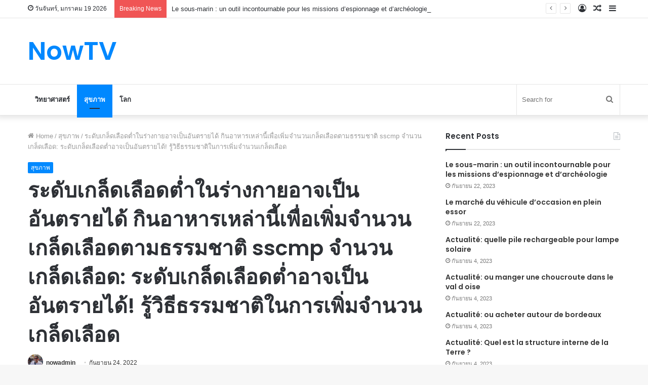

--- FILE ---
content_type: text/html; charset=UTF-8
request_url: https://www.now26.tv/low-platelet-levels-in-the-body-can-be-dangerous-%E0%B8%A3%E0%B8%B0%E0%B8%94%E0%B8%B1%E0%B8%9A%E0%B9%80%E0%B8%81%E0%B8%A5%E0%B9%87%E0%B8%94%E0%B9%80%E0%B8%A5%E0%B8%B7%E0%B8%AD%E0%B8%94%E0%B8%95/
body_size: 51135
content:
<!DOCTYPE html>
<html lang="th" class="" data-skin="light">
<head>
	<meta charset="UTF-8" />
	<link rel="profile" href="https://gmpg.org/xfn/11" />
	<link rel="pingback" href="https://www.now26.tv/xmlrpc.php" />
	<meta name='robots' content='index, follow, max-image-preview:large, max-snippet:-1, max-video-preview:-1' />

	<!-- This site is optimized with the Yoast SEO plugin v22.1 - https://yoast.com/wordpress/plugins/seo/ -->
	<title>ระดับเกล็ดเลือดต่ำในร่างกายอาจเป็นอันตรายได้ กินอาหารเหล่านี้เพื่อเพิ่มจำนวนเกล็ดเลือดตามธรรมชาติ sscmp จำนวนเกล็ดเลือด: ระดับเกล็ดเลือดต่ำอาจเป็นอันตรายได้! รู้วิธีธรรมชาติในการเพิ่มจำนวนเกล็ดเลือด - NowTV</title>
	<link rel="canonical" href="https://www.now26.tv/low-platelet-levels-in-the-body-can-be-dangerous-ระดับเกล็ดเลือดต/" />
	<meta property="og:locale" content="th_TH" />
	<meta property="og:type" content="article" />
	<meta property="og:title" content="ระดับเกล็ดเลือดต่ำในร่างกายอาจเป็นอันตรายได้ กินอาหารเหล่านี้เพื่อเพิ่มจำนวนเกล็ดเลือดตามธรรมชาติ sscmp จำนวนเกล็ดเลือด: ระดับเกล็ดเลือดต่ำอาจเป็นอันตรายได้! รู้วิธีธรรมชาติในการเพิ่มจำนวนเกล็ดเลือด - NowTV" />
	<meta property="og:description" content="จำนวนเกล็ดเลือด: ในช่วงเวลาที่ผู้ป่วยไข้เลือดออกเพิ่มขึ &hellip;" />
	<meta property="og:url" content="https://www.now26.tv/low-platelet-levels-in-the-body-can-be-dangerous-ระดับเกล็ดเลือดต/" />
	<meta property="og:site_name" content="NowTV" />
	<meta property="article:published_time" content="2022-09-24T14:18:53+00:00" />
	<meta property="og:image" content="https://www.now26.tv/wp-content/uploads/2022/09/1337008-untitled.jpg" />
	<meta property="og:image:width" content="970" />
	<meta property="og:image:height" content="545" />
	<meta property="og:image:type" content="image/jpeg" />
	<meta name="author" content="nowadmin" />
	<meta name="twitter:card" content="summary_large_image" />
	<meta name="twitter:label1" content="Written by" />
	<meta name="twitter:data1" content="nowadmin" />
	<script type="application/ld+json" class="yoast-schema-graph">{"@context":"https://schema.org","@graph":[{"@type":"WebPage","@id":"https://www.now26.tv/low-platelet-levels-in-the-body-can-be-dangerous-%e0%b8%a3%e0%b8%b0%e0%b8%94%e0%b8%b1%e0%b8%9a%e0%b9%80%e0%b8%81%e0%b8%a5%e0%b9%87%e0%b8%94%e0%b9%80%e0%b8%a5%e0%b8%b7%e0%b8%ad%e0%b8%94%e0%b8%95/","url":"https://www.now26.tv/low-platelet-levels-in-the-body-can-be-dangerous-%e0%b8%a3%e0%b8%b0%e0%b8%94%e0%b8%b1%e0%b8%9a%e0%b9%80%e0%b8%81%e0%b8%a5%e0%b9%87%e0%b8%94%e0%b9%80%e0%b8%a5%e0%b8%b7%e0%b8%ad%e0%b8%94%e0%b8%95/","name":"ระดับเกล็ดเลือดต่ำในร่างกายอาจเป็นอันตรายได้ กินอาหารเหล่านี้เพื่อเพิ่มจำนวนเกล็ดเลือดตามธรรมชาติ sscmp จำนวนเกล็ดเลือด: ระดับเกล็ดเลือดต่ำอาจเป็นอันตรายได้! รู้วิธีธรรมชาติในการเพิ่มจำนวนเกล็ดเลือด - NowTV","isPartOf":{"@id":"https://www.now26.tv/#website"},"primaryImageOfPage":{"@id":"https://www.now26.tv/low-platelet-levels-in-the-body-can-be-dangerous-%e0%b8%a3%e0%b8%b0%e0%b8%94%e0%b8%b1%e0%b8%9a%e0%b9%80%e0%b8%81%e0%b8%a5%e0%b9%87%e0%b8%94%e0%b9%80%e0%b8%a5%e0%b8%b7%e0%b8%ad%e0%b8%94%e0%b8%95/#primaryimage"},"image":{"@id":"https://www.now26.tv/low-platelet-levels-in-the-body-can-be-dangerous-%e0%b8%a3%e0%b8%b0%e0%b8%94%e0%b8%b1%e0%b8%9a%e0%b9%80%e0%b8%81%e0%b8%a5%e0%b9%87%e0%b8%94%e0%b9%80%e0%b8%a5%e0%b8%b7%e0%b8%ad%e0%b8%94%e0%b8%95/#primaryimage"},"thumbnailUrl":"https://www.now26.tv/wp-content/uploads/2022/09/1337008-untitled.jpg","datePublished":"2022-09-24T14:18:53+00:00","dateModified":"2022-09-24T14:18:53+00:00","author":{"@id":"https://www.now26.tv/#/schema/person/822a040094d08891a77a56e05a32941e"},"breadcrumb":{"@id":"https://www.now26.tv/low-platelet-levels-in-the-body-can-be-dangerous-%e0%b8%a3%e0%b8%b0%e0%b8%94%e0%b8%b1%e0%b8%9a%e0%b9%80%e0%b8%81%e0%b8%a5%e0%b9%87%e0%b8%94%e0%b9%80%e0%b8%a5%e0%b8%b7%e0%b8%ad%e0%b8%94%e0%b8%95/#breadcrumb"},"inLanguage":"th","potentialAction":[{"@type":"ReadAction","target":["https://www.now26.tv/low-platelet-levels-in-the-body-can-be-dangerous-%e0%b8%a3%e0%b8%b0%e0%b8%94%e0%b8%b1%e0%b8%9a%e0%b9%80%e0%b8%81%e0%b8%a5%e0%b9%87%e0%b8%94%e0%b9%80%e0%b8%a5%e0%b8%b7%e0%b8%ad%e0%b8%94%e0%b8%95/"]}]},{"@type":"ImageObject","inLanguage":"th","@id":"https://www.now26.tv/low-platelet-levels-in-the-body-can-be-dangerous-%e0%b8%a3%e0%b8%b0%e0%b8%94%e0%b8%b1%e0%b8%9a%e0%b9%80%e0%b8%81%e0%b8%a5%e0%b9%87%e0%b8%94%e0%b9%80%e0%b8%a5%e0%b8%b7%e0%b8%ad%e0%b8%94%e0%b8%95/#primaryimage","url":"https://www.now26.tv/wp-content/uploads/2022/09/1337008-untitled.jpg","contentUrl":"https://www.now26.tv/wp-content/uploads/2022/09/1337008-untitled.jpg","width":970,"height":545},{"@type":"BreadcrumbList","@id":"https://www.now26.tv/low-platelet-levels-in-the-body-can-be-dangerous-%e0%b8%a3%e0%b8%b0%e0%b8%94%e0%b8%b1%e0%b8%9a%e0%b9%80%e0%b8%81%e0%b8%a5%e0%b9%87%e0%b8%94%e0%b9%80%e0%b8%a5%e0%b8%b7%e0%b8%ad%e0%b8%94%e0%b8%95/#breadcrumb","itemListElement":[{"@type":"ListItem","position":1,"name":"Home","item":"https://www.now26.tv/"},{"@type":"ListItem","position":2,"name":"ระดับเกล็ดเลือดต่ำในร่างกายอาจเป็นอันตรายได้ กินอาหารเหล่านี้เพื่อเพิ่มจำนวนเกล็ดเลือดตามธรรมชาติ sscmp จำนวนเกล็ดเลือด: ระดับเกล็ดเลือดต่ำอาจเป็นอันตรายได้! รู้วิธีธรรมชาติในการเพิ่มจำนวนเกล็ดเลือด"}]},{"@type":"WebSite","@id":"https://www.now26.tv/#website","url":"https://www.now26.tv/","name":"NowTV","description":"","potentialAction":[{"@type":"SearchAction","target":{"@type":"EntryPoint","urlTemplate":"https://www.now26.tv/?s={search_term_string}"},"query-input":"required name=search_term_string"}],"inLanguage":"th"},{"@type":"Person","@id":"https://www.now26.tv/#/schema/person/822a040094d08891a77a56e05a32941e","name":"nowadmin","image":{"@type":"ImageObject","inLanguage":"th","@id":"https://www.now26.tv/#/schema/person/image/","url":"https://secure.gravatar.com/avatar/279a4135c3fdd0ff308811590bfbfbd5?s=96&d=mm&r=g","contentUrl":"https://secure.gravatar.com/avatar/279a4135c3fdd0ff308811590bfbfbd5?s=96&d=mm&r=g","caption":"nowadmin"},"sameAs":["https://www.now26.tv"],"url":"https://www.now26.tv/author/admine/"}]}</script>
	<!-- / Yoast SEO plugin. -->


<link rel="alternate" type="application/rss+xml" title="NowTV &raquo; ฟีด" href="https://www.now26.tv/feed/" />
<script type="text/javascript">
/* <![CDATA[ */
window._wpemojiSettings = {"baseUrl":"https:\/\/s.w.org\/images\/core\/emoji\/14.0.0\/72x72\/","ext":".png","svgUrl":"https:\/\/s.w.org\/images\/core\/emoji\/14.0.0\/svg\/","svgExt":".svg","source":{"concatemoji":"https:\/\/www.now26.tv\/wp-includes\/js\/wp-emoji-release.min.js?ver=6.4.7"}};
/*! This file is auto-generated */
!function(i,n){var o,s,e;function c(e){try{var t={supportTests:e,timestamp:(new Date).valueOf()};sessionStorage.setItem(o,JSON.stringify(t))}catch(e){}}function p(e,t,n){e.clearRect(0,0,e.canvas.width,e.canvas.height),e.fillText(t,0,0);var t=new Uint32Array(e.getImageData(0,0,e.canvas.width,e.canvas.height).data),r=(e.clearRect(0,0,e.canvas.width,e.canvas.height),e.fillText(n,0,0),new Uint32Array(e.getImageData(0,0,e.canvas.width,e.canvas.height).data));return t.every(function(e,t){return e===r[t]})}function u(e,t,n){switch(t){case"flag":return n(e,"\ud83c\udff3\ufe0f\u200d\u26a7\ufe0f","\ud83c\udff3\ufe0f\u200b\u26a7\ufe0f")?!1:!n(e,"\ud83c\uddfa\ud83c\uddf3","\ud83c\uddfa\u200b\ud83c\uddf3")&&!n(e,"\ud83c\udff4\udb40\udc67\udb40\udc62\udb40\udc65\udb40\udc6e\udb40\udc67\udb40\udc7f","\ud83c\udff4\u200b\udb40\udc67\u200b\udb40\udc62\u200b\udb40\udc65\u200b\udb40\udc6e\u200b\udb40\udc67\u200b\udb40\udc7f");case"emoji":return!n(e,"\ud83e\udef1\ud83c\udffb\u200d\ud83e\udef2\ud83c\udfff","\ud83e\udef1\ud83c\udffb\u200b\ud83e\udef2\ud83c\udfff")}return!1}function f(e,t,n){var r="undefined"!=typeof WorkerGlobalScope&&self instanceof WorkerGlobalScope?new OffscreenCanvas(300,150):i.createElement("canvas"),a=r.getContext("2d",{willReadFrequently:!0}),o=(a.textBaseline="top",a.font="600 32px Arial",{});return e.forEach(function(e){o[e]=t(a,e,n)}),o}function t(e){var t=i.createElement("script");t.src=e,t.defer=!0,i.head.appendChild(t)}"undefined"!=typeof Promise&&(o="wpEmojiSettingsSupports",s=["flag","emoji"],n.supports={everything:!0,everythingExceptFlag:!0},e=new Promise(function(e){i.addEventListener("DOMContentLoaded",e,{once:!0})}),new Promise(function(t){var n=function(){try{var e=JSON.parse(sessionStorage.getItem(o));if("object"==typeof e&&"number"==typeof e.timestamp&&(new Date).valueOf()<e.timestamp+604800&&"object"==typeof e.supportTests)return e.supportTests}catch(e){}return null}();if(!n){if("undefined"!=typeof Worker&&"undefined"!=typeof OffscreenCanvas&&"undefined"!=typeof URL&&URL.createObjectURL&&"undefined"!=typeof Blob)try{var e="postMessage("+f.toString()+"("+[JSON.stringify(s),u.toString(),p.toString()].join(",")+"));",r=new Blob([e],{type:"text/javascript"}),a=new Worker(URL.createObjectURL(r),{name:"wpTestEmojiSupports"});return void(a.onmessage=function(e){c(n=e.data),a.terminate(),t(n)})}catch(e){}c(n=f(s,u,p))}t(n)}).then(function(e){for(var t in e)n.supports[t]=e[t],n.supports.everything=n.supports.everything&&n.supports[t],"flag"!==t&&(n.supports.everythingExceptFlag=n.supports.everythingExceptFlag&&n.supports[t]);n.supports.everythingExceptFlag=n.supports.everythingExceptFlag&&!n.supports.flag,n.DOMReady=!1,n.readyCallback=function(){n.DOMReady=!0}}).then(function(){return e}).then(function(){var e;n.supports.everything||(n.readyCallback(),(e=n.source||{}).concatemoji?t(e.concatemoji):e.wpemoji&&e.twemoji&&(t(e.twemoji),t(e.wpemoji)))}))}((window,document),window._wpemojiSettings);
/* ]]> */
</script>
<style id='wp-emoji-styles-inline-css' type='text/css'>

	img.wp-smiley, img.emoji {
		display: inline !important;
		border: none !important;
		box-shadow: none !important;
		height: 1em !important;
		width: 1em !important;
		margin: 0 0.07em !important;
		vertical-align: -0.1em !important;
		background: none !important;
		padding: 0 !important;
	}
</style>
<link rel='stylesheet' id='wp-block-library-css' href='https://www.now26.tv/wp-includes/css/dist/block-library/style.min.css?ver=6.4.7' type='text/css' media='all' />
<style id='wp-block-library-theme-inline-css' type='text/css'>
.wp-block-audio figcaption{color:#555;font-size:13px;text-align:center}.is-dark-theme .wp-block-audio figcaption{color:hsla(0,0%,100%,.65)}.wp-block-audio{margin:0 0 1em}.wp-block-code{border:1px solid #ccc;border-radius:4px;font-family:Menlo,Consolas,monaco,monospace;padding:.8em 1em}.wp-block-embed figcaption{color:#555;font-size:13px;text-align:center}.is-dark-theme .wp-block-embed figcaption{color:hsla(0,0%,100%,.65)}.wp-block-embed{margin:0 0 1em}.blocks-gallery-caption{color:#555;font-size:13px;text-align:center}.is-dark-theme .blocks-gallery-caption{color:hsla(0,0%,100%,.65)}.wp-block-image figcaption{color:#555;font-size:13px;text-align:center}.is-dark-theme .wp-block-image figcaption{color:hsla(0,0%,100%,.65)}.wp-block-image{margin:0 0 1em}.wp-block-pullquote{border-bottom:4px solid;border-top:4px solid;color:currentColor;margin-bottom:1.75em}.wp-block-pullquote cite,.wp-block-pullquote footer,.wp-block-pullquote__citation{color:currentColor;font-size:.8125em;font-style:normal;text-transform:uppercase}.wp-block-quote{border-left:.25em solid;margin:0 0 1.75em;padding-left:1em}.wp-block-quote cite,.wp-block-quote footer{color:currentColor;font-size:.8125em;font-style:normal;position:relative}.wp-block-quote.has-text-align-right{border-left:none;border-right:.25em solid;padding-left:0;padding-right:1em}.wp-block-quote.has-text-align-center{border:none;padding-left:0}.wp-block-quote.is-large,.wp-block-quote.is-style-large,.wp-block-quote.is-style-plain{border:none}.wp-block-search .wp-block-search__label{font-weight:700}.wp-block-search__button{border:1px solid #ccc;padding:.375em .625em}:where(.wp-block-group.has-background){padding:1.25em 2.375em}.wp-block-separator.has-css-opacity{opacity:.4}.wp-block-separator{border:none;border-bottom:2px solid;margin-left:auto;margin-right:auto}.wp-block-separator.has-alpha-channel-opacity{opacity:1}.wp-block-separator:not(.is-style-wide):not(.is-style-dots){width:100px}.wp-block-separator.has-background:not(.is-style-dots){border-bottom:none;height:1px}.wp-block-separator.has-background:not(.is-style-wide):not(.is-style-dots){height:2px}.wp-block-table{margin:0 0 1em}.wp-block-table td,.wp-block-table th{word-break:normal}.wp-block-table figcaption{color:#555;font-size:13px;text-align:center}.is-dark-theme .wp-block-table figcaption{color:hsla(0,0%,100%,.65)}.wp-block-video figcaption{color:#555;font-size:13px;text-align:center}.is-dark-theme .wp-block-video figcaption{color:hsla(0,0%,100%,.65)}.wp-block-video{margin:0 0 1em}.wp-block-template-part.has-background{margin-bottom:0;margin-top:0;padding:1.25em 2.375em}
</style>
<style id='classic-theme-styles-inline-css' type='text/css'>
/*! This file is auto-generated */
.wp-block-button__link{color:#fff;background-color:#32373c;border-radius:9999px;box-shadow:none;text-decoration:none;padding:calc(.667em + 2px) calc(1.333em + 2px);font-size:1.125em}.wp-block-file__button{background:#32373c;color:#fff;text-decoration:none}
</style>
<style id='global-styles-inline-css' type='text/css'>
body{--wp--preset--color--black: #000000;--wp--preset--color--cyan-bluish-gray: #abb8c3;--wp--preset--color--white: #ffffff;--wp--preset--color--pale-pink: #f78da7;--wp--preset--color--vivid-red: #cf2e2e;--wp--preset--color--luminous-vivid-orange: #ff6900;--wp--preset--color--luminous-vivid-amber: #fcb900;--wp--preset--color--light-green-cyan: #7bdcb5;--wp--preset--color--vivid-green-cyan: #00d084;--wp--preset--color--pale-cyan-blue: #8ed1fc;--wp--preset--color--vivid-cyan-blue: #0693e3;--wp--preset--color--vivid-purple: #9b51e0;--wp--preset--gradient--vivid-cyan-blue-to-vivid-purple: linear-gradient(135deg,rgba(6,147,227,1) 0%,rgb(155,81,224) 100%);--wp--preset--gradient--light-green-cyan-to-vivid-green-cyan: linear-gradient(135deg,rgb(122,220,180) 0%,rgb(0,208,130) 100%);--wp--preset--gradient--luminous-vivid-amber-to-luminous-vivid-orange: linear-gradient(135deg,rgba(252,185,0,1) 0%,rgba(255,105,0,1) 100%);--wp--preset--gradient--luminous-vivid-orange-to-vivid-red: linear-gradient(135deg,rgba(255,105,0,1) 0%,rgb(207,46,46) 100%);--wp--preset--gradient--very-light-gray-to-cyan-bluish-gray: linear-gradient(135deg,rgb(238,238,238) 0%,rgb(169,184,195) 100%);--wp--preset--gradient--cool-to-warm-spectrum: linear-gradient(135deg,rgb(74,234,220) 0%,rgb(151,120,209) 20%,rgb(207,42,186) 40%,rgb(238,44,130) 60%,rgb(251,105,98) 80%,rgb(254,248,76) 100%);--wp--preset--gradient--blush-light-purple: linear-gradient(135deg,rgb(255,206,236) 0%,rgb(152,150,240) 100%);--wp--preset--gradient--blush-bordeaux: linear-gradient(135deg,rgb(254,205,165) 0%,rgb(254,45,45) 50%,rgb(107,0,62) 100%);--wp--preset--gradient--luminous-dusk: linear-gradient(135deg,rgb(255,203,112) 0%,rgb(199,81,192) 50%,rgb(65,88,208) 100%);--wp--preset--gradient--pale-ocean: linear-gradient(135deg,rgb(255,245,203) 0%,rgb(182,227,212) 50%,rgb(51,167,181) 100%);--wp--preset--gradient--electric-grass: linear-gradient(135deg,rgb(202,248,128) 0%,rgb(113,206,126) 100%);--wp--preset--gradient--midnight: linear-gradient(135deg,rgb(2,3,129) 0%,rgb(40,116,252) 100%);--wp--preset--font-size--small: 13px;--wp--preset--font-size--medium: 20px;--wp--preset--font-size--large: 36px;--wp--preset--font-size--x-large: 42px;--wp--preset--spacing--20: 0.44rem;--wp--preset--spacing--30: 0.67rem;--wp--preset--spacing--40: 1rem;--wp--preset--spacing--50: 1.5rem;--wp--preset--spacing--60: 2.25rem;--wp--preset--spacing--70: 3.38rem;--wp--preset--spacing--80: 5.06rem;--wp--preset--shadow--natural: 6px 6px 9px rgba(0, 0, 0, 0.2);--wp--preset--shadow--deep: 12px 12px 50px rgba(0, 0, 0, 0.4);--wp--preset--shadow--sharp: 6px 6px 0px rgba(0, 0, 0, 0.2);--wp--preset--shadow--outlined: 6px 6px 0px -3px rgba(255, 255, 255, 1), 6px 6px rgba(0, 0, 0, 1);--wp--preset--shadow--crisp: 6px 6px 0px rgba(0, 0, 0, 1);}:where(.is-layout-flex){gap: 0.5em;}:where(.is-layout-grid){gap: 0.5em;}body .is-layout-flow > .alignleft{float: left;margin-inline-start: 0;margin-inline-end: 2em;}body .is-layout-flow > .alignright{float: right;margin-inline-start: 2em;margin-inline-end: 0;}body .is-layout-flow > .aligncenter{margin-left: auto !important;margin-right: auto !important;}body .is-layout-constrained > .alignleft{float: left;margin-inline-start: 0;margin-inline-end: 2em;}body .is-layout-constrained > .alignright{float: right;margin-inline-start: 2em;margin-inline-end: 0;}body .is-layout-constrained > .aligncenter{margin-left: auto !important;margin-right: auto !important;}body .is-layout-constrained > :where(:not(.alignleft):not(.alignright):not(.alignfull)){max-width: var(--wp--style--global--content-size);margin-left: auto !important;margin-right: auto !important;}body .is-layout-constrained > .alignwide{max-width: var(--wp--style--global--wide-size);}body .is-layout-flex{display: flex;}body .is-layout-flex{flex-wrap: wrap;align-items: center;}body .is-layout-flex > *{margin: 0;}body .is-layout-grid{display: grid;}body .is-layout-grid > *{margin: 0;}:where(.wp-block-columns.is-layout-flex){gap: 2em;}:where(.wp-block-columns.is-layout-grid){gap: 2em;}:where(.wp-block-post-template.is-layout-flex){gap: 1.25em;}:where(.wp-block-post-template.is-layout-grid){gap: 1.25em;}.has-black-color{color: var(--wp--preset--color--black) !important;}.has-cyan-bluish-gray-color{color: var(--wp--preset--color--cyan-bluish-gray) !important;}.has-white-color{color: var(--wp--preset--color--white) !important;}.has-pale-pink-color{color: var(--wp--preset--color--pale-pink) !important;}.has-vivid-red-color{color: var(--wp--preset--color--vivid-red) !important;}.has-luminous-vivid-orange-color{color: var(--wp--preset--color--luminous-vivid-orange) !important;}.has-luminous-vivid-amber-color{color: var(--wp--preset--color--luminous-vivid-amber) !important;}.has-light-green-cyan-color{color: var(--wp--preset--color--light-green-cyan) !important;}.has-vivid-green-cyan-color{color: var(--wp--preset--color--vivid-green-cyan) !important;}.has-pale-cyan-blue-color{color: var(--wp--preset--color--pale-cyan-blue) !important;}.has-vivid-cyan-blue-color{color: var(--wp--preset--color--vivid-cyan-blue) !important;}.has-vivid-purple-color{color: var(--wp--preset--color--vivid-purple) !important;}.has-black-background-color{background-color: var(--wp--preset--color--black) !important;}.has-cyan-bluish-gray-background-color{background-color: var(--wp--preset--color--cyan-bluish-gray) !important;}.has-white-background-color{background-color: var(--wp--preset--color--white) !important;}.has-pale-pink-background-color{background-color: var(--wp--preset--color--pale-pink) !important;}.has-vivid-red-background-color{background-color: var(--wp--preset--color--vivid-red) !important;}.has-luminous-vivid-orange-background-color{background-color: var(--wp--preset--color--luminous-vivid-orange) !important;}.has-luminous-vivid-amber-background-color{background-color: var(--wp--preset--color--luminous-vivid-amber) !important;}.has-light-green-cyan-background-color{background-color: var(--wp--preset--color--light-green-cyan) !important;}.has-vivid-green-cyan-background-color{background-color: var(--wp--preset--color--vivid-green-cyan) !important;}.has-pale-cyan-blue-background-color{background-color: var(--wp--preset--color--pale-cyan-blue) !important;}.has-vivid-cyan-blue-background-color{background-color: var(--wp--preset--color--vivid-cyan-blue) !important;}.has-vivid-purple-background-color{background-color: var(--wp--preset--color--vivid-purple) !important;}.has-black-border-color{border-color: var(--wp--preset--color--black) !important;}.has-cyan-bluish-gray-border-color{border-color: var(--wp--preset--color--cyan-bluish-gray) !important;}.has-white-border-color{border-color: var(--wp--preset--color--white) !important;}.has-pale-pink-border-color{border-color: var(--wp--preset--color--pale-pink) !important;}.has-vivid-red-border-color{border-color: var(--wp--preset--color--vivid-red) !important;}.has-luminous-vivid-orange-border-color{border-color: var(--wp--preset--color--luminous-vivid-orange) !important;}.has-luminous-vivid-amber-border-color{border-color: var(--wp--preset--color--luminous-vivid-amber) !important;}.has-light-green-cyan-border-color{border-color: var(--wp--preset--color--light-green-cyan) !important;}.has-vivid-green-cyan-border-color{border-color: var(--wp--preset--color--vivid-green-cyan) !important;}.has-pale-cyan-blue-border-color{border-color: var(--wp--preset--color--pale-cyan-blue) !important;}.has-vivid-cyan-blue-border-color{border-color: var(--wp--preset--color--vivid-cyan-blue) !important;}.has-vivid-purple-border-color{border-color: var(--wp--preset--color--vivid-purple) !important;}.has-vivid-cyan-blue-to-vivid-purple-gradient-background{background: var(--wp--preset--gradient--vivid-cyan-blue-to-vivid-purple) !important;}.has-light-green-cyan-to-vivid-green-cyan-gradient-background{background: var(--wp--preset--gradient--light-green-cyan-to-vivid-green-cyan) !important;}.has-luminous-vivid-amber-to-luminous-vivid-orange-gradient-background{background: var(--wp--preset--gradient--luminous-vivid-amber-to-luminous-vivid-orange) !important;}.has-luminous-vivid-orange-to-vivid-red-gradient-background{background: var(--wp--preset--gradient--luminous-vivid-orange-to-vivid-red) !important;}.has-very-light-gray-to-cyan-bluish-gray-gradient-background{background: var(--wp--preset--gradient--very-light-gray-to-cyan-bluish-gray) !important;}.has-cool-to-warm-spectrum-gradient-background{background: var(--wp--preset--gradient--cool-to-warm-spectrum) !important;}.has-blush-light-purple-gradient-background{background: var(--wp--preset--gradient--blush-light-purple) !important;}.has-blush-bordeaux-gradient-background{background: var(--wp--preset--gradient--blush-bordeaux) !important;}.has-luminous-dusk-gradient-background{background: var(--wp--preset--gradient--luminous-dusk) !important;}.has-pale-ocean-gradient-background{background: var(--wp--preset--gradient--pale-ocean) !important;}.has-electric-grass-gradient-background{background: var(--wp--preset--gradient--electric-grass) !important;}.has-midnight-gradient-background{background: var(--wp--preset--gradient--midnight) !important;}.has-small-font-size{font-size: var(--wp--preset--font-size--small) !important;}.has-medium-font-size{font-size: var(--wp--preset--font-size--medium) !important;}.has-large-font-size{font-size: var(--wp--preset--font-size--large) !important;}.has-x-large-font-size{font-size: var(--wp--preset--font-size--x-large) !important;}
.wp-block-navigation a:where(:not(.wp-element-button)){color: inherit;}
:where(.wp-block-post-template.is-layout-flex){gap: 1.25em;}:where(.wp-block-post-template.is-layout-grid){gap: 1.25em;}
:where(.wp-block-columns.is-layout-flex){gap: 2em;}:where(.wp-block-columns.is-layout-grid){gap: 2em;}
.wp-block-pullquote{font-size: 1.5em;line-height: 1.6;}
</style>
<link rel='stylesheet' id='tie-css-base-css' href='https://www.now26.tv/wp-content/themes/jannah/assets/css/base.min.css?ver=5.0.7' type='text/css' media='all' />
<link rel='stylesheet' id='tie-css-styles-css' href='https://www.now26.tv/wp-content/themes/jannah/assets/css/style.min.css?ver=5.0.7' type='text/css' media='all' />
<link rel='stylesheet' id='tie-css-widgets-css' href='https://www.now26.tv/wp-content/themes/jannah/assets/css/widgets.min.css?ver=5.0.7' type='text/css' media='all' />
<link rel='stylesheet' id='tie-css-helpers-css' href='https://www.now26.tv/wp-content/themes/jannah/assets/css/helpers.min.css?ver=5.0.7' type='text/css' media='all' />
<link rel='stylesheet' id='tie-fontawesome5-css' href='https://www.now26.tv/wp-content/themes/jannah/assets/css/fontawesome.css?ver=5.0.7' type='text/css' media='all' />
<link rel='stylesheet' id='tie-css-ilightbox-css' href='https://www.now26.tv/wp-content/themes/jannah/assets/ilightbox/dark-skin/skin.css?ver=5.0.7' type='text/css' media='all' />
<link rel='stylesheet' id='tie-css-single-css' href='https://www.now26.tv/wp-content/themes/jannah/assets/css/single.min.css?ver=5.0.7' type='text/css' media='all' />
<link rel='stylesheet' id='tie-css-print-css' href='https://www.now26.tv/wp-content/themes/jannah/assets/css/print.css?ver=5.0.7' type='text/css' media='print' />
<style id='tie-css-print-inline-css' type='text/css'>
.wf-active .logo-text,.wf-active h1,.wf-active h2,.wf-active h3,.wf-active h4,.wf-active h5,.wf-active h6,.wf-active .the-subtitle{font-family: 'Poppins';}
</style>
<script type="text/javascript" src="https://www.now26.tv/wp-includes/js/jquery/jquery.min.js?ver=3.7.1" id="jquery-core-js"></script>
<script type="text/javascript" src="https://www.now26.tv/wp-includes/js/jquery/jquery-migrate.min.js?ver=3.4.1" id="jquery-migrate-js"></script>
<link rel="https://api.w.org/" href="https://www.now26.tv/wp-json/" /><link rel="alternate" type="application/json" href="https://www.now26.tv/wp-json/wp/v2/posts/54806" /><link rel="EditURI" type="application/rsd+xml" title="RSD" href="https://www.now26.tv/xmlrpc.php?rsd" />
<meta name="generator" content="WordPress 6.4.7" />
<link rel='shortlink' href='https://www.now26.tv/?p=54806' />
<link rel="alternate" type="application/json+oembed" href="https://www.now26.tv/wp-json/oembed/1.0/embed?url=https%3A%2F%2Fwww.now26.tv%2Flow-platelet-levels-in-the-body-can-be-dangerous-%25e0%25b8%25a3%25e0%25b8%25b0%25e0%25b8%2594%25e0%25b8%25b1%25e0%25b8%259a%25e0%25b9%2580%25e0%25b8%2581%25e0%25b8%25a5%25e0%25b9%2587%25e0%25b8%2594%25e0%25b9%2580%25e0%25b8%25a5%25e0%25b8%25b7%25e0%25b8%25ad%25e0%25b8%2594%25e0%25b8%2595%2F" />
<link rel="alternate" type="text/xml+oembed" href="https://www.now26.tv/wp-json/oembed/1.0/embed?url=https%3A%2F%2Fwww.now26.tv%2Flow-platelet-levels-in-the-body-can-be-dangerous-%25e0%25b8%25a3%25e0%25b8%25b0%25e0%25b8%2594%25e0%25b8%25b1%25e0%25b8%259a%25e0%25b9%2580%25e0%25b8%2581%25e0%25b8%25a5%25e0%25b9%2587%25e0%25b8%2594%25e0%25b9%2580%25e0%25b8%25a5%25e0%25b8%25b7%25e0%25b8%25ad%25e0%25b8%2594%25e0%25b8%2595%2F&#038;format=xml" />
<meta http-equiv="X-UA-Compatible" content="IE=edge"><meta name="google-site-verification" content="V_qSVPvdWXT8y7N9BBNQF18_C3yHtDunmypiMa8qdX0" />

<!-- Global site tag (gtag.js) - Google Analytics -->
<script async src="https://www.googletagmanager.com/gtag/js?id=UA-110233954-117"></script>
<script>
  window.dataLayer = window.dataLayer || [];
  function gtag(){dataLayer.push(arguments);}
  gtag('js', new Date());

  gtag('config', 'UA-110233954-117');
</script>

<meta name="theme-color" content="#0088ff" /><meta name="viewport" content="width=device-width, initial-scale=1.0" /><link rel="icon" href="https://www.now26.tv/wp-content/uploads/2020/10/PML-favicon.png" sizes="32x32" />
<link rel="icon" href="https://www.now26.tv/wp-content/uploads/2020/10/PML-favicon.png" sizes="192x192" />
<link rel="apple-touch-icon" href="https://www.now26.tv/wp-content/uploads/2020/10/PML-favicon.png" />
<meta name="msapplication-TileImage" content="https://www.now26.tv/wp-content/uploads/2020/10/PML-favicon.png" />
<meta name="google-site-verification" content="IMHXOEMJvNftMK3tyxVFOecCUhqbCFihzHOQKyMYtos" /></head>

<body data-rsssl=1 id="tie-body" class="post-template-default single single-post postid-54806 single-format-standard wrapper-has-shadow block-head-1 magazine2 is-thumb-overlay-disabled is-desktop is-header-layout-3 sidebar-right has-sidebar post-layout-1 narrow-title-narrow-media has-mobile-share">



<div class="background-overlay">

	<div id="tie-container" class="site tie-container">

		
		<div id="tie-wrapper">

			
<header id="theme-header" class="theme-header header-layout-3 main-nav-light main-nav-default-light main-nav-below no-stream-item top-nav-active top-nav-light top-nav-default-light top-nav-above has-shadow has-normal-width-logo mobile-header-default">
	
<nav id="top-nav"  class="has-date-breaking-components top-nav header-nav has-breaking-news" aria-label="Secondary Navigation">
	<div class="container">
		<div class="topbar-wrapper">

			
					<div class="topbar-today-date tie-icon">
						วันจันทร์, มกราคม 19 2026					</div>
					
			<div class="tie-alignleft">
				
<div class="breaking controls-is-active">

	<span class="breaking-title">
		<span class="tie-icon-bolt breaking-icon" aria-hidden="true"></span>
		<span class="breaking-title-text">Breaking News</span>
	</span>

	<ul id="breaking-news-in-header" class="breaking-news" data-type="reveal" data-arrows="true">

		
							<li class="news-item">
								<a href="https://www.now26.tv/le-sous-marin-un-outil-incontournable-pour-les-missions-despionnage-and-darcheologie/">Le sous-marin : un outil incontournable pour les missions d&#8217;espionnage et d&#8217;archéologie</a>
							</li>

							
							<li class="news-item">
								<a href="https://www.now26.tv/le-marche-du-vehicule-doccasion-en-plein-essor/">Le marché du véhicule d&#8217;occasion en plein essor</a>
							</li>

							
							<li class="news-item">
								<a href="https://www.now26.tv/evolution-of-cars-%e0%b8%a7%e0%b8%b4%e0%b8%a7%e0%b8%b1%e0%b8%92%e0%b8%99%e0%b8%b2%e0%b8%81%e0%b8%b2%e0%b8%a3%e0%b8%82%e0%b8%ad%e0%b8%87%e0%b8%a3%e0%b8%96%e0%b8%a2%e0%b8%99%e0%b8%95%e0%b9%8c/">วิวัฒนาการของรถยนต์: การเดินทางผ่านกาลเวลาและความก้าวหน้า</a>
							</li>

							
							<li class="news-item">
								<a href="https://www.now26.tv/%e0%b8%a0%e0%b8%b9%e0%b8%a1%e0%b8%b4%e0%b8%97%e0%b8%b1%e0%b8%a8%e0%b8%99%e0%b9%8c%e0%b8%82%e0%b8%ad%e0%b8%87%e0%b8%9f%e0%b8%b8%e0%b8%95%e0%b8%9a%e0%b8%ad%e0%b8%a5%e0%b8%97%e0%b8%b5%e0%b9%88%e0%b9%80/">ภูมิทัศน์ของฟุตบอลที่เปลี่ยนแปลงตลอดเวลา</a>
							</li>

							
							<li class="news-item">
								<a href="https://www.now26.tv/how-to-take-care-of-dance-feet-dandiya-do-stretching-nsmp-%e0%b8%a7%e0%b8%b4%e0%b8%98%e0%b8%b5%e0%b8%94%e0%b8%b9%e0%b9%81%e0%b8%a5%e0%b9%80%e0%b8%97%e0%b9%89%e0%b8%b2%e0%b9%81%e0%b8%94%e0%b8%99/">วิธีดูแลเท้าแดนซ์ dandiya do stretching nsmp |  อยากฟินที่แดนดิยา ให้ขาแรงแบบนี้ ดูแลเป็นพิเศษ</a>
							</li>

							
							<li class="news-item">
								<a href="https://www.now26.tv/beijing-is-under-the-control-of-the-peoples-liberation-army-and-chi-%e0%b8%9b%e0%b8%b1%e0%b8%81%e0%b8%81%e0%b8%b4%e0%b9%88%e0%b8%87%e0%b8%ad%e0%b8%a2%e0%b8%b9%e0%b9%88%e0%b8%a0%e0%b8%b2%e0%b8%a2/">ปักกิ่งอยู่ภายใต้การควบคุมของกองทัพปลดแอกประชาชนและฉือ จิ้นผิงถูกกักบริเวณในบ้าน |  ข่าวจีน: สี จิ้นผิง ถูกกองทัพจีนกักบริเวณในบ้าน กองทัพเข้าควบคุมปักกิ่ง</a>
							</li>

							
							<li class="news-item">
								<a href="https://www.now26.tv/low-platelet-levels-in-the-body-can-be-dangerous-%e0%b8%a3%e0%b8%b0%e0%b8%94%e0%b8%b1%e0%b8%9a%e0%b9%80%e0%b8%81%e0%b8%a5%e0%b9%87%e0%b8%94%e0%b9%80%e0%b8%a5%e0%b8%b7%e0%b8%ad%e0%b8%94%e0%b8%95/">ระดับเกล็ดเลือดต่ำในร่างกายอาจเป็นอันตรายได้ กินอาหารเหล่านี้เพื่อเพิ่มจำนวนเกล็ดเลือดตามธรรมชาติ sscmp  จำนวนเกล็ดเลือด: ระดับเกล็ดเลือดต่ำอาจเป็นอันตรายได้!  รู้วิธีธรรมชาติในการเพิ่มจำนวนเกล็ดเลือด</a>
							</li>

							
							<li class="news-item">
								<a href="https://www.now26.tv/how-to-stop-frequent-hiccups-follow-nsmp-method-do-you-have-problems-with-frequent-hiccups/">วิธีหยุดปัญหาสะอึกบ่อยๆ ทำตามวิธี nsmp |  คุณมีปัญหากับการสะอึกบ่อยๆหรือไม่?  ทำตามวิธีเหล่านี้ทันที คุณจะได้รับการบรรเทาทันที</a>
							</li>

							
							<li class="news-item">
								<a href="https://www.now26.tv/this-website-reports-where-china-and-pakistan-missile-bases-are-%e0%b9%80%e0%b8%a7%e0%b9%87%e0%b8%9a%e0%b9%84%e0%b8%8b%e0%b8%95%e0%b9%8c%e0%b8%99%e0%b8%b5%e0%b9%89%e0%b8%a3%e0%b8%b2%e0%b8%a2%e0%b8%87/">เว็บไซต์นี้รายงานว่าฐานขีปนาวุธของจีนและปากีสถานอยู่ที่ไหน ความสัมพันธ์กับอินเดีย |  เทคโนโลยีขีปนาวุธ: นี่คือที่ตั้งของขีปนาวุธของจีนและปากีสถาน!  เปิดเผยจากรายงานฉบับนี้</a>
							</li>

							
							<li class="news-item">
								<a href="https://www.now26.tv/the-symptoms-of-type-1-diabetes-can-be-controlled-by-these-methods-nsmp-these-symptoms-are-found-in-the-body-%e0%b8%ad%e0%b8%b2%e0%b8%81%e0%b8%b2%e0%b8%a3%e0%b8%82%e0%b8%ad%e0%b8%87%e0%b9%82/">อาการของโรคเบาหวานชนิดที่ 1 สามารถควบคุมได้ด้วยวิธีการเหล่านี้ nsmp |  อาการเหล่านี้พบได้ในร่างกาย ดังนั้นควบคุมเบาหวานชนิดที่ 1 ด้วยวิธีนี้</a>
							</li>

							
	</ul>
</div><!-- #breaking /-->
			</div><!-- .tie-alignleft /-->

			<div class="tie-alignright">
				<ul class="components">	<li class="side-aside-nav-icon menu-item custom-menu-link">
		<a href="#">
			<span class="tie-icon-navicon" aria-hidden="true"></span>
			<span class="screen-reader-text">Sidebar</span>
		</a>
	</li>
		<li class="random-post-icon menu-item custom-menu-link">
		<a href="/low-platelet-levels-in-the-body-can-be-dangerous-%e0%b8%a3%e0%b8%b0%e0%b8%94%e0%b8%b1%e0%b8%9a%e0%b9%80%e0%b8%81%e0%b8%a5%e0%b9%87%e0%b8%94%e0%b9%80%e0%b8%a5%e0%b8%b7%e0%b8%ad%e0%b8%94%e0%b8%95/?random-post=1" class="random-post" title="Random Article" rel="nofollow">
			<span class="tie-icon-random" aria-hidden="true"></span>
			<span class="screen-reader-text">Random Article</span>
		</a>
	</li>
	
	
		<li class=" popup-login-icon menu-item custom-menu-link">
			<a href="#" class="lgoin-btn tie-popup-trigger">
				<span class="tie-icon-author" aria-hidden="true"></span>
				<span class="screen-reader-text">Log In</span>			</a>
		</li>

			</ul><!-- Components -->			</div><!-- .tie-alignright /-->

		</div><!-- .topbar-wrapper /-->
	</div><!-- .container /-->
</nav><!-- #top-nav /-->

<div class="container header-container">
	<div class="tie-row logo-row">

		
		<div class="logo-wrapper">
			<div class="tie-col-md-4 logo-container clearfix">
				<div id="mobile-header-components-area_1" class="mobile-header-components"><ul class="components"><li class="mobile-component_menu custom-menu-link"><a href="#" id="mobile-menu-icon" class=""><span class="tie-mobile-menu-icon nav-icon is-layout-1"></span><span class="screen-reader-text">Menu</span></a></li></ul></div>
		<div id="logo" class="text-logo" >

			
			<a title="NowTV" href="https://www.now26.tv/">
				<div class="logo-text">NowTV</div>			</a>

			
		</div><!-- #logo /-->

		<div id="mobile-header-components-area_2" class="mobile-header-components"><ul class="components"><li class="mobile-component_search custom-menu-link">
				<a href="#" class="tie-search-trigger-mobile">
					<span class="tie-icon-search tie-search-icon" aria-hidden="true"></span>
					<span class="screen-reader-text">Search for</span>
				</a>
			</li></ul></div>			</div><!-- .tie-col /-->
		</div><!-- .logo-wrapper /-->

		
	</div><!-- .tie-row /-->
</div><!-- .container /-->

<div class="main-nav-wrapper">
	<nav id="main-nav"  class="main-nav header-nav"  aria-label="Primary Navigation">
		<div class="container">

			<div class="main-menu-wrapper">

				
				<div id="menu-components-wrap">

					
					<div class="main-menu main-menu-wrap tie-alignleft">
						<div id="main-nav-menu" class="main-menu header-menu"><ul id="menu-main" class="menu" role="menubar"><li id="menu-item-12" class="menu-item menu-item-type-taxonomy menu-item-object-category menu-item-12"><a href="https://www.now26.tv/category/%e0%b8%a7%e0%b8%b4%e0%b8%97%e0%b8%a2%e0%b8%b2%e0%b8%a8%e0%b8%b2%e0%b8%aa%e0%b8%95%e0%b8%a3%e0%b9%8c/">วิทยาศาสตร์</a></li>
<li id="menu-item-13" class="menu-item menu-item-type-taxonomy menu-item-object-category current-post-ancestor current-menu-parent current-post-parent menu-item-13 tie-current-menu"><a href="https://www.now26.tv/category/%e0%b8%aa%e0%b8%b8%e0%b8%82%e0%b8%a0%e0%b8%b2%e0%b8%9e/">สุขภาพ</a></li>
<li id="menu-item-15" class="menu-item menu-item-type-taxonomy menu-item-object-category menu-item-15"><a href="https://www.now26.tv/category/%e0%b9%82%e0%b8%a5%e0%b8%81/">โลก</a></li>
</ul></div>					</div><!-- .main-menu.tie-alignleft /-->

					<ul class="components">		<li class="search-bar menu-item custom-menu-link" aria-label="Search">
			<form method="get" id="search" action="https://www.now26.tv/">
				<input id="search-input"  inputmode="search" type="text" name="s" title="Search for" placeholder="Search for" />
				<button id="search-submit" type="submit">
					<span class="tie-icon-search tie-search-icon" aria-hidden="true"></span>
					<span class="screen-reader-text">Search for</span>
				</button>
			</form>
		</li>
		</ul><!-- Components -->
				</div><!-- #menu-components-wrap /-->
			</div><!-- .main-menu-wrapper /-->
		</div><!-- .container /-->
	</nav><!-- #main-nav /-->
</div><!-- .main-nav-wrapper /-->

</header>

<div id="content" class="site-content container"><div id="main-content-row" class="tie-row main-content-row">

<div class="main-content tie-col-md-8 tie-col-xs-12" role="main">

	
	<article id="the-post" class="container-wrapper post-content">

		
<header class="entry-header-outer">

	<nav id="breadcrumb"><a href="https://www.now26.tv/"><span class="tie-icon-home" aria-hidden="true"></span> Home</a><em class="delimiter">/</em><a href="https://www.now26.tv/category/%e0%b8%aa%e0%b8%b8%e0%b8%82%e0%b8%a0%e0%b8%b2%e0%b8%9e/">สุขภาพ</a><em class="delimiter">/</em><span class="current">ระดับเกล็ดเลือดต่ำในร่างกายอาจเป็นอันตรายได้ กินอาหารเหล่านี้เพื่อเพิ่มจำนวนเกล็ดเลือดตามธรรมชาติ sscmp  จำนวนเกล็ดเลือด: ระดับเกล็ดเลือดต่ำอาจเป็นอันตรายได้!  รู้วิธีธรรมชาติในการเพิ่มจำนวนเกล็ดเลือด</span></nav><script type="application/ld+json">{"@context":"http:\/\/schema.org","@type":"BreadcrumbList","@id":"#Breadcrumb","itemListElement":[{"@type":"ListItem","position":1,"item":{"name":"Home","@id":"https:\/\/www.now26.tv\/"}},{"@type":"ListItem","position":2,"item":{"name":"\u0e2a\u0e38\u0e02\u0e20\u0e32\u0e1e","@id":"https:\/\/www.now26.tv\/category\/%e0%b8%aa%e0%b8%b8%e0%b8%82%e0%b8%a0%e0%b8%b2%e0%b8%9e\/"}}]}</script>
	<div class="entry-header">

		<span class="post-cat-wrap"><a class="post-cat tie-cat-5" href="https://www.now26.tv/category/%e0%b8%aa%e0%b8%b8%e0%b8%82%e0%b8%a0%e0%b8%b2%e0%b8%9e/">สุขภาพ</a></span>
		<h1 class="post-title entry-title">ระดับเกล็ดเลือดต่ำในร่างกายอาจเป็นอันตรายได้ กินอาหารเหล่านี้เพื่อเพิ่มจำนวนเกล็ดเลือดตามธรรมชาติ sscmp  จำนวนเกล็ดเลือด: ระดับเกล็ดเลือดต่ำอาจเป็นอันตรายได้!  รู้วิธีธรรมชาติในการเพิ่มจำนวนเกล็ดเลือด</h1>

		<div id="single-post-meta" class="post-meta clearfix"><span class="author-meta single-author with-avatars"><span class="meta-item meta-author-wrapper">
						<span class="meta-author-avatar">
							<a href="https://www.now26.tv/author/admine/"><img alt='Photo of nowadmin' src='https://secure.gravatar.com/avatar/279a4135c3fdd0ff308811590bfbfbd5?s=140&#038;d=mm&#038;r=g' srcset='https://secure.gravatar.com/avatar/279a4135c3fdd0ff308811590bfbfbd5?s=280&#038;d=mm&#038;r=g 2x' class='avatar avatar-140 photo' height='140' width='140' decoding='async'/></a>
						</span>
					<span class="meta-author"><a href="https://www.now26.tv/author/admine/" class="author-name tie-icon" title="nowadmin">nowadmin</a></span></span></span><span class="date meta-item tie-icon">กันยายน 24, 2022</span></div><!-- .post-meta -->	</div><!-- .entry-header /-->

	
	
</header><!-- .entry-header-outer /-->

<div  class="featured-area"><div class="featured-area-inner"><figure class="single-featured-image"><img width="780" height="470" src="https://www.now26.tv/wp-content/uploads/2022/09/1337008-untitled-780x470.jpg" class="attachment-jannah-image-post size-jannah-image-post wp-post-image" alt="" decoding="async" fetchpriority="high" /></figure></div></div>
		<div class="entry-content entry clearfix">

			
			<p>จำนวนเกล็ดเลือด: ในช่วงเวลาที่ผู้ป่วยไข้เลือดออกเพิ่มขึ้น การรู้วิธีเพิ่มจำนวนเกล็ดเลือดเป็นสิ่งสำคัญอย่างยิ่ง  เกล็ดเลือดเป็นเซลล์เม็ดเลือดขนาดเล็กมากที่กระจายไปทั่วไขกระดูกของคุณ  เมื่อคุณได้รับบาดเจ็บ หน้าที่ของเซลล์เหล่านี้คือการจับตัวเป็นลิ่มของเลือด  จำนวนเกล็ดเลือดของคนที่มีสุขภาพดีควรมากกว่า 1 แสน แต่ในบางสภาวะหรือโรคเช่น ไข้เลือดออก โลหิตจาง มะเร็ง ฯลฯ ระดับของเกล็ดเลือดจะลดลง  การมีเกล็ดเลือดน้อยกว่า 20,000 ถือเป็นอันตราย  มาดูกันว่าอาหารชนิดใดที่สามารถช่วยเพิ่มจำนวนเกล็ดเลือดของคุณได้</p>
<p>1. โปรตีนจากสัตว์<br />สิ่งสำคัญคือต้องปฏิบัติตามข้อกำหนด B12 ของร่างกายเพื่อให้มีเกล็ดเลือดที่แข็งแรง  วิตามินบี 12 มีบทบาทสำคัญในการรักษาเซลล์เม็ดเลือดของเราให้แข็งแรง  ดังนั้นการรับประทานอาหารที่มีวิตามินบี 12 สูง เช่น ไข่ ตับ อาหารทะเล เป็นต้น จะช่วยเพิ่มจำนวนเกล็ดเลือดในร่างกายได้
</p>
<p>2. น้ำมะพร้าว<br />คุณคงเคยเห็นว่าผู้ป่วยไข้เลือดออกได้รับคำแนะนำจากแพทย์ให้ดื่มน้ำมะพร้าวเนื่องจากมีเหตุผลทางวิทยาศาสตร์อยู่เบื้องหลัง  จากการศึกษาที่ตีพิมพ์ใน National Library of Medicine การบริโภคน้ำมะพร้าวเป็นประจำส่งผลดีต่อเซลล์เม็ดเลือดแดงและฮีโมโกลบินของเรา  การศึกษายังแสดงให้เห็นว่าน้ำมะพร้าวส่งผลให้ระดับเกล็ดเลือดและไฟบริโนเจนเพิ่มขึ้นอย่างมีนัยสำคัญ พร้อมกับลดเวลาเลือดออกและเพิ่มเวลาในการจับตัวเป็นลิ่ม
</p>
<p>3. ใบมะละกอ<br />การใช้สารสกัดจากใบมะละกอเพื่อเพิ่มจำนวนเกล็ดเลือดเป็นวิธีรักษาแบบบ้านๆ ที่ผู้เชี่ยวชาญด้านสุขภาพกำหนดเช่นกัน  การศึกษาแสดงให้เห็นว่าเกล็ดเลือดเพิ่มขึ้นเมื่อใช้สารสกัดจากใบมะละกอในกรณีของโรคไข้เลือดออก
</p>
<p>4. กิลอย<br />Giloy เป็นพืชและน้ำที่ทำจากใบของมันถือว่ามีประโยชน์มากมาย  จากการศึกษาพบว่า Giloy นั้นดีต่อการทำให้เลือดบริสุทธิ์และมีผลดีต่อเซลล์เม็ดเลือดขาว (WBC) เซลล์เม็ดเลือดแดง (RBC) และฮีโมโกลบินซึ่งควบคุมจำนวนเกล็ดเลือด</p>
<p>5. เบอร์รี่<br />จามุนเป็นแหล่งที่อุดมไปด้วยโพลีฟีนอล  นอกจากนี้ยังมีสารออกฤทธิ์ทางชีวภาพอื่นๆ เช่น วิตามินซี จากการศึกษาหนึ่งพบว่าการบริโภคจามุนในปริมาณที่จำกัดส่งผลให้การทำงานของเกล็ดเลือดเปลี่ยนแปลงไปในทางที่ดี คอเลสเตอรอล HDL และความดันโลหิต  ผลการวิจัยพบว่าการบริโภคจามุนเป็นประจำสามารถลดความเสี่ยงของโรคหัวใจได้
</p>
<p>ข้อจำกัดความรับผิดชอบ: มีความพยายามทุกวิถีทางเพื่อรับรองความถูกต้อง ทันเวลา และความจริงใจของข้อมูลนี้  อย่างไรก็ตาม มันไม่ใช่ความรับผิดชอบทางศีลธรรมของ Zee News Hindi  เราขอให้คุณปรึกษาแพทย์ของคุณก่อนที่จะพยายามแก้ไขใดๆ  จุดประสงค์ของเราคือให้ข้อมูลแก่คุณเท่านั้น</p>

			
		</div><!-- .entry-content /-->

				<div id="post-extra-info">
			<div class="theiaStickySidebar">
				<div id="single-post-meta" class="post-meta clearfix"><span class="author-meta single-author with-avatars"><span class="meta-item meta-author-wrapper">
						<span class="meta-author-avatar">
							<a href="https://www.now26.tv/author/admine/"><img alt='Photo of nowadmin' src='https://secure.gravatar.com/avatar/279a4135c3fdd0ff308811590bfbfbd5?s=140&#038;d=mm&#038;r=g' srcset='https://secure.gravatar.com/avatar/279a4135c3fdd0ff308811590bfbfbd5?s=280&#038;d=mm&#038;r=g 2x' class='avatar avatar-140 photo' height='140' width='140' decoding='async'/></a>
						</span>
					<span class="meta-author"><a href="https://www.now26.tv/author/admine/" class="author-name tie-icon" title="nowadmin">nowadmin</a></span></span></span><span class="date meta-item tie-icon">กันยายน 24, 2022</span></div><!-- .post-meta -->			</div>
		</div>

		<div class="clearfix"></div>
		<script id="tie-schema-json" type="application/ld+json">{"@context":"http:\/\/schema.org","@type":"NewsArticle","dateCreated":"2022-09-24T14:18:53+00:00","datePublished":"2022-09-24T14:18:53+00:00","dateModified":"2022-09-24T14:18:53+00:00","headline":"\u0e23\u0e30\u0e14\u0e31\u0e1a\u0e40\u0e01\u0e25\u0e47\u0e14\u0e40\u0e25\u0e37\u0e2d\u0e14\u0e15\u0e48\u0e33\u0e43\u0e19\u0e23\u0e48\u0e32\u0e07\u0e01\u0e32\u0e22\u0e2d\u0e32\u0e08\u0e40\u0e1b\u0e47\u0e19\u0e2d\u0e31\u0e19\u0e15\u0e23\u0e32\u0e22\u0e44\u0e14\u0e49 \u0e01\u0e34\u0e19\u0e2d\u0e32\u0e2b\u0e32\u0e23\u0e40\u0e2b\u0e25\u0e48\u0e32\u0e19\u0e35\u0e49\u0e40\u0e1e\u0e37\u0e48\u0e2d\u0e40\u0e1e\u0e34\u0e48\u0e21\u0e08\u0e33\u0e19\u0e27\u0e19\u0e40\u0e01\u0e25\u0e47\u0e14\u0e40\u0e25\u0e37\u0e2d\u0e14\u0e15\u0e32\u0e21\u0e18\u0e23\u0e23\u0e21\u0e0a\u0e32\u0e15\u0e34 sscmp  \u0e08\u0e33\u0e19\u0e27\u0e19\u0e40\u0e01\u0e25\u0e47\u0e14\u0e40\u0e25\u0e37\u0e2d\u0e14: \u0e23\u0e30\u0e14\u0e31\u0e1a\u0e40\u0e01\u0e25\u0e47\u0e14\u0e40\u0e25\u0e37\u0e2d\u0e14\u0e15\u0e48\u0e33\u0e2d\u0e32\u0e08\u0e40\u0e1b\u0e47\u0e19\u0e2d\u0e31\u0e19\u0e15\u0e23\u0e32\u0e22\u0e44\u0e14\u0e49!  \u0e23\u0e39\u0e49\u0e27\u0e34\u0e18\u0e35\u0e18\u0e23\u0e23\u0e21\u0e0a\u0e32\u0e15\u0e34\u0e43\u0e19\u0e01\u0e32\u0e23\u0e40\u0e1e\u0e34\u0e48\u0e21\u0e08\u0e33\u0e19\u0e27\u0e19\u0e40\u0e01\u0e25\u0e47\u0e14\u0e40\u0e25\u0e37\u0e2d\u0e14","name":"\u0e23\u0e30\u0e14\u0e31\u0e1a\u0e40\u0e01\u0e25\u0e47\u0e14\u0e40\u0e25\u0e37\u0e2d\u0e14\u0e15\u0e48\u0e33\u0e43\u0e19\u0e23\u0e48\u0e32\u0e07\u0e01\u0e32\u0e22\u0e2d\u0e32\u0e08\u0e40\u0e1b\u0e47\u0e19\u0e2d\u0e31\u0e19\u0e15\u0e23\u0e32\u0e22\u0e44\u0e14\u0e49 \u0e01\u0e34\u0e19\u0e2d\u0e32\u0e2b\u0e32\u0e23\u0e40\u0e2b\u0e25\u0e48\u0e32\u0e19\u0e35\u0e49\u0e40\u0e1e\u0e37\u0e48\u0e2d\u0e40\u0e1e\u0e34\u0e48\u0e21\u0e08\u0e33\u0e19\u0e27\u0e19\u0e40\u0e01\u0e25\u0e47\u0e14\u0e40\u0e25\u0e37\u0e2d\u0e14\u0e15\u0e32\u0e21\u0e18\u0e23\u0e23\u0e21\u0e0a\u0e32\u0e15\u0e34 sscmp  \u0e08\u0e33\u0e19\u0e27\u0e19\u0e40\u0e01\u0e25\u0e47\u0e14\u0e40\u0e25\u0e37\u0e2d\u0e14: \u0e23\u0e30\u0e14\u0e31\u0e1a\u0e40\u0e01\u0e25\u0e47\u0e14\u0e40\u0e25\u0e37\u0e2d\u0e14\u0e15\u0e48\u0e33\u0e2d\u0e32\u0e08\u0e40\u0e1b\u0e47\u0e19\u0e2d\u0e31\u0e19\u0e15\u0e23\u0e32\u0e22\u0e44\u0e14\u0e49!  \u0e23\u0e39\u0e49\u0e27\u0e34\u0e18\u0e35\u0e18\u0e23\u0e23\u0e21\u0e0a\u0e32\u0e15\u0e34\u0e43\u0e19\u0e01\u0e32\u0e23\u0e40\u0e1e\u0e34\u0e48\u0e21\u0e08\u0e33\u0e19\u0e27\u0e19\u0e40\u0e01\u0e25\u0e47\u0e14\u0e40\u0e25\u0e37\u0e2d\u0e14","keywords":[],"url":"https:\/\/www.now26.tv\/low-platelet-levels-in-the-body-can-be-dangerous-%e0%b8%a3%e0%b8%b0%e0%b8%94%e0%b8%b1%e0%b8%9a%e0%b9%80%e0%b8%81%e0%b8%a5%e0%b9%87%e0%b8%94%e0%b9%80%e0%b8%a5%e0%b8%b7%e0%b8%ad%e0%b8%94%e0%b8%95\/","description":"\u0e08\u0e33\u0e19\u0e27\u0e19\u0e40\u0e01\u0e25\u0e47\u0e14\u0e40\u0e25\u0e37\u0e2d\u0e14: \u0e43\u0e19\u0e0a\u0e48\u0e27\u0e07\u0e40\u0e27\u0e25\u0e32\u0e17\u0e35\u0e48\u0e1c\u0e39\u0e49\u0e1b\u0e48\u0e27\u0e22\u0e44\u0e02\u0e49\u0e40\u0e25\u0e37\u0e2d\u0e14\u0e2d\u0e2d\u0e01\u0e40\u0e1e\u0e34\u0e48\u0e21\u0e02\u0e36\u0e49\u0e19 \u0e01\u0e32\u0e23\u0e23\u0e39\u0e49\u0e27\u0e34\u0e18\u0e35\u0e40\u0e1e\u0e34\u0e48\u0e21\u0e08\u0e33\u0e19\u0e27\u0e19\u0e40\u0e01\u0e25\u0e47\u0e14\u0e40\u0e25\u0e37\u0e2d\u0e14\u0e40\u0e1b\u0e47\u0e19\u0e2a\u0e34\u0e48\u0e07\u0e2a\u0e33\u0e04\u0e31\u0e0d\u0e2d\u0e22\u0e48\u0e32\u0e07\u0e22\u0e34\u0e48\u0e07 \u0e40\u0e01\u0e25\u0e47\u0e14\u0e40\u0e25\u0e37\u0e2d\u0e14\u0e40\u0e1b\u0e47\u0e19\u0e40\u0e0b\u0e25\u0e25\u0e4c\u0e40\u0e21\u0e47\u0e14\u0e40\u0e25\u0e37\u0e2d\u0e14\u0e02\u0e19\u0e32\u0e14\u0e40\u0e25\u0e47\u0e01\u0e21\u0e32\u0e01\u0e17\u0e35\u0e48\u0e01\u0e23\u0e30\u0e08\u0e32\u0e22\u0e44\u0e1b\u0e17\u0e31\u0e48\u0e27\u0e44\u0e02\u0e01\u0e23\u0e30\u0e14\u0e39\u0e01\u0e02\u0e2d\u0e07\u0e04\u0e38\u0e13 \u0e40\u0e21\u0e37\u0e48\u0e2d\u0e04\u0e38\u0e13\u0e44\u0e14\u0e49\u0e23\u0e31\u0e1a\u0e1a\u0e32\u0e14\u0e40\u0e08\u0e47","copyrightYear":"2022","articleSection":"\u0e2a\u0e38\u0e02\u0e20\u0e32\u0e1e","articleBody":"\u0e08\u0e33\u0e19\u0e27\u0e19\u0e40\u0e01\u0e25\u0e47\u0e14\u0e40\u0e25\u0e37\u0e2d\u0e14: \u0e43\u0e19\u0e0a\u0e48\u0e27\u0e07\u0e40\u0e27\u0e25\u0e32\u0e17\u0e35\u0e48\u0e1c\u0e39\u0e49\u0e1b\u0e48\u0e27\u0e22\u0e44\u0e02\u0e49\u0e40\u0e25\u0e37\u0e2d\u0e14\u0e2d\u0e2d\u0e01\u0e40\u0e1e\u0e34\u0e48\u0e21\u0e02\u0e36\u0e49\u0e19 \u0e01\u0e32\u0e23\u0e23\u0e39\u0e49\u0e27\u0e34\u0e18\u0e35\u0e40\u0e1e\u0e34\u0e48\u0e21\u0e08\u0e33\u0e19\u0e27\u0e19\u0e40\u0e01\u0e25\u0e47\u0e14\u0e40\u0e25\u0e37\u0e2d\u0e14\u0e40\u0e1b\u0e47\u0e19\u0e2a\u0e34\u0e48\u0e07\u0e2a\u0e33\u0e04\u0e31\u0e0d\u0e2d\u0e22\u0e48\u0e32\u0e07\u0e22\u0e34\u0e48\u0e07  \u0e40\u0e01\u0e25\u0e47\u0e14\u0e40\u0e25\u0e37\u0e2d\u0e14\u0e40\u0e1b\u0e47\u0e19\u0e40\u0e0b\u0e25\u0e25\u0e4c\u0e40\u0e21\u0e47\u0e14\u0e40\u0e25\u0e37\u0e2d\u0e14\u0e02\u0e19\u0e32\u0e14\u0e40\u0e25\u0e47\u0e01\u0e21\u0e32\u0e01\u0e17\u0e35\u0e48\u0e01\u0e23\u0e30\u0e08\u0e32\u0e22\u0e44\u0e1b\u0e17\u0e31\u0e48\u0e27\u0e44\u0e02\u0e01\u0e23\u0e30\u0e14\u0e39\u0e01\u0e02\u0e2d\u0e07\u0e04\u0e38\u0e13  \u0e40\u0e21\u0e37\u0e48\u0e2d\u0e04\u0e38\u0e13\u0e44\u0e14\u0e49\u0e23\u0e31\u0e1a\u0e1a\u0e32\u0e14\u0e40\u0e08\u0e47\u0e1a \u0e2b\u0e19\u0e49\u0e32\u0e17\u0e35\u0e48\u0e02\u0e2d\u0e07\u0e40\u0e0b\u0e25\u0e25\u0e4c\u0e40\u0e2b\u0e25\u0e48\u0e32\u0e19\u0e35\u0e49\u0e04\u0e37\u0e2d\u0e01\u0e32\u0e23\u0e08\u0e31\u0e1a\u0e15\u0e31\u0e27\u0e40\u0e1b\u0e47\u0e19\u0e25\u0e34\u0e48\u0e21\u0e02\u0e2d\u0e07\u0e40\u0e25\u0e37\u0e2d\u0e14  \u0e08\u0e33\u0e19\u0e27\u0e19\u0e40\u0e01\u0e25\u0e47\u0e14\u0e40\u0e25\u0e37\u0e2d\u0e14\u0e02\u0e2d\u0e07\u0e04\u0e19\u0e17\u0e35\u0e48\u0e21\u0e35\u0e2a\u0e38\u0e02\u0e20\u0e32\u0e1e\u0e14\u0e35\u0e04\u0e27\u0e23\u0e21\u0e32\u0e01\u0e01\u0e27\u0e48\u0e32 1 \u0e41\u0e2a\u0e19 \u0e41\u0e15\u0e48\u0e43\u0e19\u0e1a\u0e32\u0e07\u0e2a\u0e20\u0e32\u0e27\u0e30\u0e2b\u0e23\u0e37\u0e2d\u0e42\u0e23\u0e04\u0e40\u0e0a\u0e48\u0e19 \u0e44\u0e02\u0e49\u0e40\u0e25\u0e37\u0e2d\u0e14\u0e2d\u0e2d\u0e01 \u0e42\u0e25\u0e2b\u0e34\u0e15\u0e08\u0e32\u0e07 \u0e21\u0e30\u0e40\u0e23\u0e47\u0e07 \u0e2f\u0e25\u0e2f \u0e23\u0e30\u0e14\u0e31\u0e1a\u0e02\u0e2d\u0e07\u0e40\u0e01\u0e25\u0e47\u0e14\u0e40\u0e25\u0e37\u0e2d\u0e14\u0e08\u0e30\u0e25\u0e14\u0e25\u0e07  \u0e01\u0e32\u0e23\u0e21\u0e35\u0e40\u0e01\u0e25\u0e47\u0e14\u0e40\u0e25\u0e37\u0e2d\u0e14\u0e19\u0e49\u0e2d\u0e22\u0e01\u0e27\u0e48\u0e32 20,000 \u0e16\u0e37\u0e2d\u0e40\u0e1b\u0e47\u0e19\u0e2d\u0e31\u0e19\u0e15\u0e23\u0e32\u0e22  \u0e21\u0e32\u0e14\u0e39\u0e01\u0e31\u0e19\u0e27\u0e48\u0e32\u0e2d\u0e32\u0e2b\u0e32\u0e23\u0e0a\u0e19\u0e34\u0e14\u0e43\u0e14\u0e17\u0e35\u0e48\u0e2a\u0e32\u0e21\u0e32\u0e23\u0e16\u0e0a\u0e48\u0e27\u0e22\u0e40\u0e1e\u0e34\u0e48\u0e21\u0e08\u0e33\u0e19\u0e27\u0e19\u0e40\u0e01\u0e25\u0e47\u0e14\u0e40\u0e25\u0e37\u0e2d\u0e14\u0e02\u0e2d\u0e07\u0e04\u0e38\u0e13\u0e44\u0e14\u0e49\n1. \u0e42\u0e1b\u0e23\u0e15\u0e35\u0e19\u0e08\u0e32\u0e01\u0e2a\u0e31\u0e15\u0e27\u0e4c\u0e2a\u0e34\u0e48\u0e07\u0e2a\u0e33\u0e04\u0e31\u0e0d\u0e04\u0e37\u0e2d\u0e15\u0e49\u0e2d\u0e07\u0e1b\u0e0f\u0e34\u0e1a\u0e31\u0e15\u0e34\u0e15\u0e32\u0e21\u0e02\u0e49\u0e2d\u0e01\u0e33\u0e2b\u0e19\u0e14 B12 \u0e02\u0e2d\u0e07\u0e23\u0e48\u0e32\u0e07\u0e01\u0e32\u0e22\u0e40\u0e1e\u0e37\u0e48\u0e2d\u0e43\u0e2b\u0e49\u0e21\u0e35\u0e40\u0e01\u0e25\u0e47\u0e14\u0e40\u0e25\u0e37\u0e2d\u0e14\u0e17\u0e35\u0e48\u0e41\u0e02\u0e47\u0e07\u0e41\u0e23\u0e07  \u0e27\u0e34\u0e15\u0e32\u0e21\u0e34\u0e19\u0e1a\u0e35 12 \u0e21\u0e35\u0e1a\u0e17\u0e1a\u0e32\u0e17\u0e2a\u0e33\u0e04\u0e31\u0e0d\u0e43\u0e19\u0e01\u0e32\u0e23\u0e23\u0e31\u0e01\u0e29\u0e32\u0e40\u0e0b\u0e25\u0e25\u0e4c\u0e40\u0e21\u0e47\u0e14\u0e40\u0e25\u0e37\u0e2d\u0e14\u0e02\u0e2d\u0e07\u0e40\u0e23\u0e32\u0e43\u0e2b\u0e49\u0e41\u0e02\u0e47\u0e07\u0e41\u0e23\u0e07  \u0e14\u0e31\u0e07\u0e19\u0e31\u0e49\u0e19\u0e01\u0e32\u0e23\u0e23\u0e31\u0e1a\u0e1b\u0e23\u0e30\u0e17\u0e32\u0e19\u0e2d\u0e32\u0e2b\u0e32\u0e23\u0e17\u0e35\u0e48\u0e21\u0e35\u0e27\u0e34\u0e15\u0e32\u0e21\u0e34\u0e19\u0e1a\u0e35 12 \u0e2a\u0e39\u0e07 \u0e40\u0e0a\u0e48\u0e19 \u0e44\u0e02\u0e48 \u0e15\u0e31\u0e1a \u0e2d\u0e32\u0e2b\u0e32\u0e23\u0e17\u0e30\u0e40\u0e25 \u0e40\u0e1b\u0e47\u0e19\u0e15\u0e49\u0e19 \u0e08\u0e30\u0e0a\u0e48\u0e27\u0e22\u0e40\u0e1e\u0e34\u0e48\u0e21\u0e08\u0e33\u0e19\u0e27\u0e19\u0e40\u0e01\u0e25\u0e47\u0e14\u0e40\u0e25\u0e37\u0e2d\u0e14\u0e43\u0e19\u0e23\u0e48\u0e32\u0e07\u0e01\u0e32\u0e22\u0e44\u0e14\u0e49\n2. \u0e19\u0e49\u0e33\u0e21\u0e30\u0e1e\u0e23\u0e49\u0e32\u0e27\u0e04\u0e38\u0e13\u0e04\u0e07\u0e40\u0e04\u0e22\u0e40\u0e2b\u0e47\u0e19\u0e27\u0e48\u0e32\u0e1c\u0e39\u0e49\u0e1b\u0e48\u0e27\u0e22\u0e44\u0e02\u0e49\u0e40\u0e25\u0e37\u0e2d\u0e14\u0e2d\u0e2d\u0e01\u0e44\u0e14\u0e49\u0e23\u0e31\u0e1a\u0e04\u0e33\u0e41\u0e19\u0e30\u0e19\u0e33\u0e08\u0e32\u0e01\u0e41\u0e1e\u0e17\u0e22\u0e4c\u0e43\u0e2b\u0e49\u0e14\u0e37\u0e48\u0e21\u0e19\u0e49\u0e33\u0e21\u0e30\u0e1e\u0e23\u0e49\u0e32\u0e27\u0e40\u0e19\u0e37\u0e48\u0e2d\u0e07\u0e08\u0e32\u0e01\u0e21\u0e35\u0e40\u0e2b\u0e15\u0e38\u0e1c\u0e25\u0e17\u0e32\u0e07\u0e27\u0e34\u0e17\u0e22\u0e32\u0e28\u0e32\u0e2a\u0e15\u0e23\u0e4c\u0e2d\u0e22\u0e39\u0e48\u0e40\u0e1a\u0e37\u0e49\u0e2d\u0e07\u0e2b\u0e25\u0e31\u0e07  \u0e08\u0e32\u0e01\u0e01\u0e32\u0e23\u0e28\u0e36\u0e01\u0e29\u0e32\u0e17\u0e35\u0e48\u0e15\u0e35\u0e1e\u0e34\u0e21\u0e1e\u0e4c\u0e43\u0e19 National Library of Medicine \u0e01\u0e32\u0e23\u0e1a\u0e23\u0e34\u0e42\u0e20\u0e04\u0e19\u0e49\u0e33\u0e21\u0e30\u0e1e\u0e23\u0e49\u0e32\u0e27\u0e40\u0e1b\u0e47\u0e19\u0e1b\u0e23\u0e30\u0e08\u0e33\u0e2a\u0e48\u0e07\u0e1c\u0e25\u0e14\u0e35\u0e15\u0e48\u0e2d\u0e40\u0e0b\u0e25\u0e25\u0e4c\u0e40\u0e21\u0e47\u0e14\u0e40\u0e25\u0e37\u0e2d\u0e14\u0e41\u0e14\u0e07\u0e41\u0e25\u0e30\u0e2e\u0e35\u0e42\u0e21\u0e42\u0e01\u0e25\u0e1a\u0e34\u0e19\u0e02\u0e2d\u0e07\u0e40\u0e23\u0e32  \u0e01\u0e32\u0e23\u0e28\u0e36\u0e01\u0e29\u0e32\u0e22\u0e31\u0e07\u0e41\u0e2a\u0e14\u0e07\u0e43\u0e2b\u0e49\u0e40\u0e2b\u0e47\u0e19\u0e27\u0e48\u0e32\u0e19\u0e49\u0e33\u0e21\u0e30\u0e1e\u0e23\u0e49\u0e32\u0e27\u0e2a\u0e48\u0e07\u0e1c\u0e25\u0e43\u0e2b\u0e49\u0e23\u0e30\u0e14\u0e31\u0e1a\u0e40\u0e01\u0e25\u0e47\u0e14\u0e40\u0e25\u0e37\u0e2d\u0e14\u0e41\u0e25\u0e30\u0e44\u0e1f\u0e1a\u0e23\u0e34\u0e42\u0e19\u0e40\u0e08\u0e19\u0e40\u0e1e\u0e34\u0e48\u0e21\u0e02\u0e36\u0e49\u0e19\u0e2d\u0e22\u0e48\u0e32\u0e07\u0e21\u0e35\u0e19\u0e31\u0e22\u0e2a\u0e33\u0e04\u0e31\u0e0d \u0e1e\u0e23\u0e49\u0e2d\u0e21\u0e01\u0e31\u0e1a\u0e25\u0e14\u0e40\u0e27\u0e25\u0e32\u0e40\u0e25\u0e37\u0e2d\u0e14\u0e2d\u0e2d\u0e01\u0e41\u0e25\u0e30\u0e40\u0e1e\u0e34\u0e48\u0e21\u0e40\u0e27\u0e25\u0e32\u0e43\u0e19\u0e01\u0e32\u0e23\u0e08\u0e31\u0e1a\u0e15\u0e31\u0e27\u0e40\u0e1b\u0e47\u0e19\u0e25\u0e34\u0e48\u0e21\n3. \u0e43\u0e1a\u0e21\u0e30\u0e25\u0e30\u0e01\u0e2d\u0e01\u0e32\u0e23\u0e43\u0e0a\u0e49\u0e2a\u0e32\u0e23\u0e2a\u0e01\u0e31\u0e14\u0e08\u0e32\u0e01\u0e43\u0e1a\u0e21\u0e30\u0e25\u0e30\u0e01\u0e2d\u0e40\u0e1e\u0e37\u0e48\u0e2d\u0e40\u0e1e\u0e34\u0e48\u0e21\u0e08\u0e33\u0e19\u0e27\u0e19\u0e40\u0e01\u0e25\u0e47\u0e14\u0e40\u0e25\u0e37\u0e2d\u0e14\u0e40\u0e1b\u0e47\u0e19\u0e27\u0e34\u0e18\u0e35\u0e23\u0e31\u0e01\u0e29\u0e32\u0e41\u0e1a\u0e1a\u0e1a\u0e49\u0e32\u0e19\u0e46 \u0e17\u0e35\u0e48\u0e1c\u0e39\u0e49\u0e40\u0e0a\u0e35\u0e48\u0e22\u0e27\u0e0a\u0e32\u0e0d\u0e14\u0e49\u0e32\u0e19\u0e2a\u0e38\u0e02\u0e20\u0e32\u0e1e\u0e01\u0e33\u0e2b\u0e19\u0e14\u0e40\u0e0a\u0e48\u0e19\u0e01\u0e31\u0e19  \u0e01\u0e32\u0e23\u0e28\u0e36\u0e01\u0e29\u0e32\u0e41\u0e2a\u0e14\u0e07\u0e43\u0e2b\u0e49\u0e40\u0e2b\u0e47\u0e19\u0e27\u0e48\u0e32\u0e40\u0e01\u0e25\u0e47\u0e14\u0e40\u0e25\u0e37\u0e2d\u0e14\u0e40\u0e1e\u0e34\u0e48\u0e21\u0e02\u0e36\u0e49\u0e19\u0e40\u0e21\u0e37\u0e48\u0e2d\u0e43\u0e0a\u0e49\u0e2a\u0e32\u0e23\u0e2a\u0e01\u0e31\u0e14\u0e08\u0e32\u0e01\u0e43\u0e1a\u0e21\u0e30\u0e25\u0e30\u0e01\u0e2d\u0e43\u0e19\u0e01\u0e23\u0e13\u0e35\u0e02\u0e2d\u0e07\u0e42\u0e23\u0e04\u0e44\u0e02\u0e49\u0e40\u0e25\u0e37\u0e2d\u0e14\u0e2d\u0e2d\u0e01\n4. \u0e01\u0e34\u0e25\u0e2d\u0e22Giloy \u0e40\u0e1b\u0e47\u0e19\u0e1e\u0e37\u0e0a\u0e41\u0e25\u0e30\u0e19\u0e49\u0e33\u0e17\u0e35\u0e48\u0e17\u0e33\u0e08\u0e32\u0e01\u0e43\u0e1a\u0e02\u0e2d\u0e07\u0e21\u0e31\u0e19\u0e16\u0e37\u0e2d\u0e27\u0e48\u0e32\u0e21\u0e35\u0e1b\u0e23\u0e30\u0e42\u0e22\u0e0a\u0e19\u0e4c\u0e21\u0e32\u0e01\u0e21\u0e32\u0e22  \u0e08\u0e32\u0e01\u0e01\u0e32\u0e23\u0e28\u0e36\u0e01\u0e29\u0e32\u0e1e\u0e1a\u0e27\u0e48\u0e32 Giloy \u0e19\u0e31\u0e49\u0e19\u0e14\u0e35\u0e15\u0e48\u0e2d\u0e01\u0e32\u0e23\u0e17\u0e33\u0e43\u0e2b\u0e49\u0e40\u0e25\u0e37\u0e2d\u0e14\u0e1a\u0e23\u0e34\u0e2a\u0e38\u0e17\u0e18\u0e34\u0e4c\u0e41\u0e25\u0e30\u0e21\u0e35\u0e1c\u0e25\u0e14\u0e35\u0e15\u0e48\u0e2d\u0e40\u0e0b\u0e25\u0e25\u0e4c\u0e40\u0e21\u0e47\u0e14\u0e40\u0e25\u0e37\u0e2d\u0e14\u0e02\u0e32\u0e27 (WBC) \u0e40\u0e0b\u0e25\u0e25\u0e4c\u0e40\u0e21\u0e47\u0e14\u0e40\u0e25\u0e37\u0e2d\u0e14\u0e41\u0e14\u0e07 (RBC) \u0e41\u0e25\u0e30\u0e2e\u0e35\u0e42\u0e21\u0e42\u0e01\u0e25\u0e1a\u0e34\u0e19\u0e0b\u0e36\u0e48\u0e07\u0e04\u0e27\u0e1a\u0e04\u0e38\u0e21\u0e08\u0e33\u0e19\u0e27\u0e19\u0e40\u0e01\u0e25\u0e47\u0e14\u0e40\u0e25\u0e37\u0e2d\u0e14\n5. \u0e40\u0e1a\u0e2d\u0e23\u0e4c\u0e23\u0e35\u0e48\u0e08\u0e32\u0e21\u0e38\u0e19\u0e40\u0e1b\u0e47\u0e19\u0e41\u0e2b\u0e25\u0e48\u0e07\u0e17\u0e35\u0e48\u0e2d\u0e38\u0e14\u0e21\u0e44\u0e1b\u0e14\u0e49\u0e27\u0e22\u0e42\u0e1e\u0e25\u0e35\u0e1f\u0e35\u0e19\u0e2d\u0e25  \u0e19\u0e2d\u0e01\u0e08\u0e32\u0e01\u0e19\u0e35\u0e49\u0e22\u0e31\u0e07\u0e21\u0e35\u0e2a\u0e32\u0e23\u0e2d\u0e2d\u0e01\u0e24\u0e17\u0e18\u0e34\u0e4c\u0e17\u0e32\u0e07\u0e0a\u0e35\u0e27\u0e20\u0e32\u0e1e\u0e2d\u0e37\u0e48\u0e19\u0e46 \u0e40\u0e0a\u0e48\u0e19 \u0e27\u0e34\u0e15\u0e32\u0e21\u0e34\u0e19\u0e0b\u0e35 \u0e08\u0e32\u0e01\u0e01\u0e32\u0e23\u0e28\u0e36\u0e01\u0e29\u0e32\u0e2b\u0e19\u0e36\u0e48\u0e07\u0e1e\u0e1a\u0e27\u0e48\u0e32\u0e01\u0e32\u0e23\u0e1a\u0e23\u0e34\u0e42\u0e20\u0e04\u0e08\u0e32\u0e21\u0e38\u0e19\u0e43\u0e19\u0e1b\u0e23\u0e34\u0e21\u0e32\u0e13\u0e17\u0e35\u0e48\u0e08\u0e33\u0e01\u0e31\u0e14\u0e2a\u0e48\u0e07\u0e1c\u0e25\u0e43\u0e2b\u0e49\u0e01\u0e32\u0e23\u0e17\u0e33\u0e07\u0e32\u0e19\u0e02\u0e2d\u0e07\u0e40\u0e01\u0e25\u0e47\u0e14\u0e40\u0e25\u0e37\u0e2d\u0e14\u0e40\u0e1b\u0e25\u0e35\u0e48\u0e22\u0e19\u0e41\u0e1b\u0e25\u0e07\u0e44\u0e1b\u0e43\u0e19\u0e17\u0e32\u0e07\u0e17\u0e35\u0e48\u0e14\u0e35 \u0e04\u0e2d\u0e40\u0e25\u0e2a\u0e40\u0e15\u0e2d\u0e23\u0e2d\u0e25 HDL \u0e41\u0e25\u0e30\u0e04\u0e27\u0e32\u0e21\u0e14\u0e31\u0e19\u0e42\u0e25\u0e2b\u0e34\u0e15  \u0e1c\u0e25\u0e01\u0e32\u0e23\u0e27\u0e34\u0e08\u0e31\u0e22\u0e1e\u0e1a\u0e27\u0e48\u0e32\u0e01\u0e32\u0e23\u0e1a\u0e23\u0e34\u0e42\u0e20\u0e04\u0e08\u0e32\u0e21\u0e38\u0e19\u0e40\u0e1b\u0e47\u0e19\u0e1b\u0e23\u0e30\u0e08\u0e33\u0e2a\u0e32\u0e21\u0e32\u0e23\u0e16\u0e25\u0e14\u0e04\u0e27\u0e32\u0e21\u0e40\u0e2a\u0e35\u0e48\u0e22\u0e07\u0e02\u0e2d\u0e07\u0e42\u0e23\u0e04\u0e2b\u0e31\u0e27\u0e43\u0e08\u0e44\u0e14\u0e49\n\u0e02\u0e49\u0e2d\u0e08\u0e33\u0e01\u0e31\u0e14\u0e04\u0e27\u0e32\u0e21\u0e23\u0e31\u0e1a\u0e1c\u0e34\u0e14\u0e0a\u0e2d\u0e1a: \u0e21\u0e35\u0e04\u0e27\u0e32\u0e21\u0e1e\u0e22\u0e32\u0e22\u0e32\u0e21\u0e17\u0e38\u0e01\u0e27\u0e34\u0e16\u0e35\u0e17\u0e32\u0e07\u0e40\u0e1e\u0e37\u0e48\u0e2d\u0e23\u0e31\u0e1a\u0e23\u0e2d\u0e07\u0e04\u0e27\u0e32\u0e21\u0e16\u0e39\u0e01\u0e15\u0e49\u0e2d\u0e07 \u0e17\u0e31\u0e19\u0e40\u0e27\u0e25\u0e32 \u0e41\u0e25\u0e30\u0e04\u0e27\u0e32\u0e21\u0e08\u0e23\u0e34\u0e07\u0e43\u0e08\u0e02\u0e2d\u0e07\u0e02\u0e49\u0e2d\u0e21\u0e39\u0e25\u0e19\u0e35\u0e49  \u0e2d\u0e22\u0e48\u0e32\u0e07\u0e44\u0e23\u0e01\u0e47\u0e15\u0e32\u0e21 \u0e21\u0e31\u0e19\u0e44\u0e21\u0e48\u0e43\u0e0a\u0e48\u0e04\u0e27\u0e32\u0e21\u0e23\u0e31\u0e1a\u0e1c\u0e34\u0e14\u0e0a\u0e2d\u0e1a\u0e17\u0e32\u0e07\u0e28\u0e35\u0e25\u0e18\u0e23\u0e23\u0e21\u0e02\u0e2d\u0e07 Zee News Hindi  \u0e40\u0e23\u0e32\u0e02\u0e2d\u0e43\u0e2b\u0e49\u0e04\u0e38\u0e13\u0e1b\u0e23\u0e36\u0e01\u0e29\u0e32\u0e41\u0e1e\u0e17\u0e22\u0e4c\u0e02\u0e2d\u0e07\u0e04\u0e38\u0e13\u0e01\u0e48\u0e2d\u0e19\u0e17\u0e35\u0e48\u0e08\u0e30\u0e1e\u0e22\u0e32\u0e22\u0e32\u0e21\u0e41\u0e01\u0e49\u0e44\u0e02\u0e43\u0e14\u0e46  \u0e08\u0e38\u0e14\u0e1b\u0e23\u0e30\u0e2a\u0e07\u0e04\u0e4c\u0e02\u0e2d\u0e07\u0e40\u0e23\u0e32\u0e04\u0e37\u0e2d\u0e43\u0e2b\u0e49\u0e02\u0e49\u0e2d\u0e21\u0e39\u0e25\u0e41\u0e01\u0e48\u0e04\u0e38\u0e13\u0e40\u0e17\u0e48\u0e32\u0e19\u0e31\u0e49\u0e19\n","publisher":{"@id":"#Publisher","@type":"Organization","name":"NowTV","logo":{"@type":"ImageObject","url":"https:\/\/www.now26.tv\/wp-content\/themes\/jannah\/assets\/images\/logo@2x.png"}},"sourceOrganization":{"@id":"#Publisher"},"copyrightHolder":{"@id":"#Publisher"},"mainEntityOfPage":{"@type":"WebPage","@id":"https:\/\/www.now26.tv\/low-platelet-levels-in-the-body-can-be-dangerous-%e0%b8%a3%e0%b8%b0%e0%b8%94%e0%b8%b1%e0%b8%9a%e0%b9%80%e0%b8%81%e0%b8%a5%e0%b9%87%e0%b8%94%e0%b9%80%e0%b8%a5%e0%b8%b7%e0%b8%ad%e0%b8%94%e0%b8%95\/","breadcrumb":{"@id":"#Breadcrumb"}},"author":{"@type":"Person","name":"nowadmin","url":"https:\/\/www.now26.tv\/author\/admine\/"},"image":{"@type":"ImageObject","url":"https:\/\/www.now26.tv\/wp-content\/uploads\/2022\/09\/1337008-untitled.jpg","width":1200,"height":545}}</script>
		<div id="share-buttons-bottom" class="share-buttons share-buttons-bottom">
			<div class="share-links ">
				
				<a href="https://www.facebook.com/sharer.php?u=https://www.now26.tv/low-platelet-levels-in-the-body-can-be-dangerous-%e0%b8%a3%e0%b8%b0%e0%b8%94%e0%b8%b1%e0%b8%9a%e0%b9%80%e0%b8%81%e0%b8%a5%e0%b9%87%e0%b8%94%e0%b9%80%e0%b8%a5%e0%b8%b7%e0%b8%ad%e0%b8%94%e0%b8%95/" rel="external noopener nofollow" title="Facebook" target="_blank" class="facebook-share-btn  large-share-button" data-raw="https://www.facebook.com/sharer.php?u={post_link}">
					<span class="share-btn-icon tie-icon-facebook"></span> <span class="social-text">Facebook</span>
				</a>
				<a href="https://twitter.com/intent/tweet?text=%E0%B8%A3%E0%B8%B0%E0%B8%94%E0%B8%B1%E0%B8%9A%E0%B9%80%E0%B8%81%E0%B8%A5%E0%B9%87%E0%B8%94%E0%B9%80%E0%B8%A5%E0%B8%B7%E0%B8%AD%E0%B8%94%E0%B8%95%E0%B9%88%E0%B8%B3%E0%B9%83%E0%B8%99%E0%B8%A3%E0%B9%88%E0%B8%B2%E0%B8%87%E0%B8%81%E0%B8%B2%E0%B8%A2%E0%B8%AD%E0%B8%B2%E0%B8%88%E0%B9%80%E0%B8%9B%E0%B9%87%E0%B8%99%E0%B8%AD%E0%B8%B1%E0%B8%99%E0%B8%95%E0%B8%A3%E0%B8%B2%E0%B8%A2%E0%B9%84%E0%B8%94%E0%B9%89%20%E0%B8%81%E0%B8%B4%E0%B8%99%E0%B8%AD%E0%B8%B2%E0%B8%AB%E0%B8%B2%E0%B8%A3%E0%B9%80%E0%B8%AB%E0%B8%A5%E0%B9%88%E0%B8%B2%E0%B8%99%E0%B8%B5%E0%B9%89%E0%B9%80%E0%B8%9E%E0%B8%B7%E0%B9%88%E0%B8%AD%E0%B9%80%E0%B8%9E%E0%B8%B4%E0%B9%88%E0%B8%A1%E0%B8%88%E0%B8%B3%E0%B8%99%E0%B8%A7%E0%B8%99%E0%B9%80%E0%B8%81%E0%B8%A5%E0%B9%87%E0%B8%94%E0%B9%80%E0%B8%A5%E0%B8%B7%E0%B8%AD%E0%B8%94%E0%B8%95%E0%B8%B2%E0%B8%A1%E0%B8%98%E0%B8%A3%E0%B8%A3%E0%B8%A1%E0%B8%8A%E0%B8%B2%E0%B8%95%E0%B8%B4%20sscmp%20%20%E0%B8%88%E0%B8%B3%E0%B8%99%E0%B8%A7%E0%B8%99%E0%B9%80%E0%B8%81%E0%B8%A5%E0%B9%87%E0%B8%94%E0%B9%80%E0%B8%A5%E0%B8%B7%E0%B8%AD%E0%B8%94%3A%20%E0%B8%A3%E0%B8%B0%E0%B8%94%E0%B8%B1%E0%B8%9A%E0%B9%80%E0%B8%81%E0%B8%A5%E0%B9%87%E0%B8%94%E0%B9%80%E0%B8%A5%E0%B8%B7%E0%B8%AD%E0%B8%94%E0%B8%95%E0%B9%88%E0%B8%B3%E0%B8%AD%E0%B8%B2%E0%B8%88%E0%B9%80%E0%B8%9B%E0%B9%87%E0%B8%99%E0%B8%AD%E0%B8%B1%E0%B8%99%E0%B8%95%E0%B8%A3%E0%B8%B2%E0%B8%A2%E0%B9%84%E0%B8%94%E0%B9%89%21%20%20%E0%B8%A3%E0%B8%B9%E0%B9%89%E0%B8%A7%E0%B8%B4%E0%B8%98%E0%B8%B5%E0%B8%98%E0%B8%A3%E0%B8%A3%E0%B8%A1%E0%B8%8A%E0%B8%B2%E0%B8%95%E0%B8%B4%E0%B9%83%E0%B8%99%E0%B8%81%E0%B8%B2%E0%B8%A3%E0%B9%80%E0%B8%9E%E0%B8%B4%E0%B9%88%E0%B8%A1%E0%B8%88%E0%B8%B3%E0%B8%99%E0%B8%A7%E0%B8%99%E0%B9%80%E0%B8%81%E0%B8%A5%E0%B9%87%E0%B8%94%E0%B9%80%E0%B8%A5%E0%B8%B7%E0%B8%AD%E0%B8%94&#038;url=https://www.now26.tv/low-platelet-levels-in-the-body-can-be-dangerous-%e0%b8%a3%e0%b8%b0%e0%b8%94%e0%b8%b1%e0%b8%9a%e0%b9%80%e0%b8%81%e0%b8%a5%e0%b9%87%e0%b8%94%e0%b9%80%e0%b8%a5%e0%b8%b7%e0%b8%ad%e0%b8%94%e0%b8%95/" rel="external noopener nofollow" title="Twitter" target="_blank" class="twitter-share-btn  large-share-button" data-raw="https://twitter.com/intent/tweet?text={post_title}&amp;url={post_link}">
					<span class="share-btn-icon tie-icon-twitter"></span> <span class="social-text">Twitter</span>
				</a>
				<a href="https://www.linkedin.com/shareArticle?mini=true&#038;url=https://www.now26.tv/low-platelet-levels-in-the-body-can-be-dangerous-%e0%b8%a3%e0%b8%b0%e0%b8%94%e0%b8%b1%e0%b8%9a%e0%b9%80%e0%b8%81%e0%b8%a5%e0%b9%87%e0%b8%94%e0%b9%80%e0%b8%a5%e0%b8%b7%e0%b8%ad%e0%b8%94%e0%b8%95/&#038;title=%E0%B8%A3%E0%B8%B0%E0%B8%94%E0%B8%B1%E0%B8%9A%E0%B9%80%E0%B8%81%E0%B8%A5%E0%B9%87%E0%B8%94%E0%B9%80%E0%B8%A5%E0%B8%B7%E0%B8%AD%E0%B8%94%E0%B8%95%E0%B9%88%E0%B8%B3%E0%B9%83%E0%B8%99%E0%B8%A3%E0%B9%88%E0%B8%B2%E0%B8%87%E0%B8%81%E0%B8%B2%E0%B8%A2%E0%B8%AD%E0%B8%B2%E0%B8%88%E0%B9%80%E0%B8%9B%E0%B9%87%E0%B8%99%E0%B8%AD%E0%B8%B1%E0%B8%99%E0%B8%95%E0%B8%A3%E0%B8%B2%E0%B8%A2%E0%B9%84%E0%B8%94%E0%B9%89%20%E0%B8%81%E0%B8%B4%E0%B8%99%E0%B8%AD%E0%B8%B2%E0%B8%AB%E0%B8%B2%E0%B8%A3%E0%B9%80%E0%B8%AB%E0%B8%A5%E0%B9%88%E0%B8%B2%E0%B8%99%E0%B8%B5%E0%B9%89%E0%B9%80%E0%B8%9E%E0%B8%B7%E0%B9%88%E0%B8%AD%E0%B9%80%E0%B8%9E%E0%B8%B4%E0%B9%88%E0%B8%A1%E0%B8%88%E0%B8%B3%E0%B8%99%E0%B8%A7%E0%B8%99%E0%B9%80%E0%B8%81%E0%B8%A5%E0%B9%87%E0%B8%94%E0%B9%80%E0%B8%A5%E0%B8%B7%E0%B8%AD%E0%B8%94%E0%B8%95%E0%B8%B2%E0%B8%A1%E0%B8%98%E0%B8%A3%E0%B8%A3%E0%B8%A1%E0%B8%8A%E0%B8%B2%E0%B8%95%E0%B8%B4%20sscmp%20%20%E0%B8%88%E0%B8%B3%E0%B8%99%E0%B8%A7%E0%B8%99%E0%B9%80%E0%B8%81%E0%B8%A5%E0%B9%87%E0%B8%94%E0%B9%80%E0%B8%A5%E0%B8%B7%E0%B8%AD%E0%B8%94%3A%20%E0%B8%A3%E0%B8%B0%E0%B8%94%E0%B8%B1%E0%B8%9A%E0%B9%80%E0%B8%81%E0%B8%A5%E0%B9%87%E0%B8%94%E0%B9%80%E0%B8%A5%E0%B8%B7%E0%B8%AD%E0%B8%94%E0%B8%95%E0%B9%88%E0%B8%B3%E0%B8%AD%E0%B8%B2%E0%B8%88%E0%B9%80%E0%B8%9B%E0%B9%87%E0%B8%99%E0%B8%AD%E0%B8%B1%E0%B8%99%E0%B8%95%E0%B8%A3%E0%B8%B2%E0%B8%A2%E0%B9%84%E0%B8%94%E0%B9%89%21%20%20%E0%B8%A3%E0%B8%B9%E0%B9%89%E0%B8%A7%E0%B8%B4%E0%B8%98%E0%B8%B5%E0%B8%98%E0%B8%A3%E0%B8%A3%E0%B8%A1%E0%B8%8A%E0%B8%B2%E0%B8%95%E0%B8%B4%E0%B9%83%E0%B8%99%E0%B8%81%E0%B8%B2%E0%B8%A3%E0%B9%80%E0%B8%9E%E0%B8%B4%E0%B9%88%E0%B8%A1%E0%B8%88%E0%B8%B3%E0%B8%99%E0%B8%A7%E0%B8%99%E0%B9%80%E0%B8%81%E0%B8%A5%E0%B9%87%E0%B8%94%E0%B9%80%E0%B8%A5%E0%B8%B7%E0%B8%AD%E0%B8%94" rel="external noopener nofollow" title="LinkedIn" target="_blank" class="linkedin-share-btn " data-raw="https://www.linkedin.com/shareArticle?mini=true&amp;url={post_full_link}&amp;title={post_title}">
					<span class="share-btn-icon tie-icon-linkedin"></span> <span class="screen-reader-text">LinkedIn</span>
				</a>
				<a href="https://www.tumblr.com/share/link?url=https://www.now26.tv/low-platelet-levels-in-the-body-can-be-dangerous-%e0%b8%a3%e0%b8%b0%e0%b8%94%e0%b8%b1%e0%b8%9a%e0%b9%80%e0%b8%81%e0%b8%a5%e0%b9%87%e0%b8%94%e0%b9%80%e0%b8%a5%e0%b8%b7%e0%b8%ad%e0%b8%94%e0%b8%95/&#038;name=%E0%B8%A3%E0%B8%B0%E0%B8%94%E0%B8%B1%E0%B8%9A%E0%B9%80%E0%B8%81%E0%B8%A5%E0%B9%87%E0%B8%94%E0%B9%80%E0%B8%A5%E0%B8%B7%E0%B8%AD%E0%B8%94%E0%B8%95%E0%B9%88%E0%B8%B3%E0%B9%83%E0%B8%99%E0%B8%A3%E0%B9%88%E0%B8%B2%E0%B8%87%E0%B8%81%E0%B8%B2%E0%B8%A2%E0%B8%AD%E0%B8%B2%E0%B8%88%E0%B9%80%E0%B8%9B%E0%B9%87%E0%B8%99%E0%B8%AD%E0%B8%B1%E0%B8%99%E0%B8%95%E0%B8%A3%E0%B8%B2%E0%B8%A2%E0%B9%84%E0%B8%94%E0%B9%89%20%E0%B8%81%E0%B8%B4%E0%B8%99%E0%B8%AD%E0%B8%B2%E0%B8%AB%E0%B8%B2%E0%B8%A3%E0%B9%80%E0%B8%AB%E0%B8%A5%E0%B9%88%E0%B8%B2%E0%B8%99%E0%B8%B5%E0%B9%89%E0%B9%80%E0%B8%9E%E0%B8%B7%E0%B9%88%E0%B8%AD%E0%B9%80%E0%B8%9E%E0%B8%B4%E0%B9%88%E0%B8%A1%E0%B8%88%E0%B8%B3%E0%B8%99%E0%B8%A7%E0%B8%99%E0%B9%80%E0%B8%81%E0%B8%A5%E0%B9%87%E0%B8%94%E0%B9%80%E0%B8%A5%E0%B8%B7%E0%B8%AD%E0%B8%94%E0%B8%95%E0%B8%B2%E0%B8%A1%E0%B8%98%E0%B8%A3%E0%B8%A3%E0%B8%A1%E0%B8%8A%E0%B8%B2%E0%B8%95%E0%B8%B4%20sscmp%20%20%E0%B8%88%E0%B8%B3%E0%B8%99%E0%B8%A7%E0%B8%99%E0%B9%80%E0%B8%81%E0%B8%A5%E0%B9%87%E0%B8%94%E0%B9%80%E0%B8%A5%E0%B8%B7%E0%B8%AD%E0%B8%94%3A%20%E0%B8%A3%E0%B8%B0%E0%B8%94%E0%B8%B1%E0%B8%9A%E0%B9%80%E0%B8%81%E0%B8%A5%E0%B9%87%E0%B8%94%E0%B9%80%E0%B8%A5%E0%B8%B7%E0%B8%AD%E0%B8%94%E0%B8%95%E0%B9%88%E0%B8%B3%E0%B8%AD%E0%B8%B2%E0%B8%88%E0%B9%80%E0%B8%9B%E0%B9%87%E0%B8%99%E0%B8%AD%E0%B8%B1%E0%B8%99%E0%B8%95%E0%B8%A3%E0%B8%B2%E0%B8%A2%E0%B9%84%E0%B8%94%E0%B9%89%21%20%20%E0%B8%A3%E0%B8%B9%E0%B9%89%E0%B8%A7%E0%B8%B4%E0%B8%98%E0%B8%B5%E0%B8%98%E0%B8%A3%E0%B8%A3%E0%B8%A1%E0%B8%8A%E0%B8%B2%E0%B8%95%E0%B8%B4%E0%B9%83%E0%B8%99%E0%B8%81%E0%B8%B2%E0%B8%A3%E0%B9%80%E0%B8%9E%E0%B8%B4%E0%B9%88%E0%B8%A1%E0%B8%88%E0%B8%B3%E0%B8%99%E0%B8%A7%E0%B8%99%E0%B9%80%E0%B8%81%E0%B8%A5%E0%B9%87%E0%B8%94%E0%B9%80%E0%B8%A5%E0%B8%B7%E0%B8%AD%E0%B8%94" rel="external noopener nofollow" title="Tumblr" target="_blank" class="tumblr-share-btn " data-raw="https://www.tumblr.com/share/link?url={post_link}&amp;name={post_title}">
					<span class="share-btn-icon tie-icon-tumblr"></span> <span class="screen-reader-text">Tumblr</span>
				</a>
				<a href="https://pinterest.com/pin/create/button/?url=https://www.now26.tv/low-platelet-levels-in-the-body-can-be-dangerous-%e0%b8%a3%e0%b8%b0%e0%b8%94%e0%b8%b1%e0%b8%9a%e0%b9%80%e0%b8%81%e0%b8%a5%e0%b9%87%e0%b8%94%e0%b9%80%e0%b8%a5%e0%b8%b7%e0%b8%ad%e0%b8%94%e0%b8%95/&#038;description=%E0%B8%A3%E0%B8%B0%E0%B8%94%E0%B8%B1%E0%B8%9A%E0%B9%80%E0%B8%81%E0%B8%A5%E0%B9%87%E0%B8%94%E0%B9%80%E0%B8%A5%E0%B8%B7%E0%B8%AD%E0%B8%94%E0%B8%95%E0%B9%88%E0%B8%B3%E0%B9%83%E0%B8%99%E0%B8%A3%E0%B9%88%E0%B8%B2%E0%B8%87%E0%B8%81%E0%B8%B2%E0%B8%A2%E0%B8%AD%E0%B8%B2%E0%B8%88%E0%B9%80%E0%B8%9B%E0%B9%87%E0%B8%99%E0%B8%AD%E0%B8%B1%E0%B8%99%E0%B8%95%E0%B8%A3%E0%B8%B2%E0%B8%A2%E0%B9%84%E0%B8%94%E0%B9%89%20%E0%B8%81%E0%B8%B4%E0%B8%99%E0%B8%AD%E0%B8%B2%E0%B8%AB%E0%B8%B2%E0%B8%A3%E0%B9%80%E0%B8%AB%E0%B8%A5%E0%B9%88%E0%B8%B2%E0%B8%99%E0%B8%B5%E0%B9%89%E0%B9%80%E0%B8%9E%E0%B8%B7%E0%B9%88%E0%B8%AD%E0%B9%80%E0%B8%9E%E0%B8%B4%E0%B9%88%E0%B8%A1%E0%B8%88%E0%B8%B3%E0%B8%99%E0%B8%A7%E0%B8%99%E0%B9%80%E0%B8%81%E0%B8%A5%E0%B9%87%E0%B8%94%E0%B9%80%E0%B8%A5%E0%B8%B7%E0%B8%AD%E0%B8%94%E0%B8%95%E0%B8%B2%E0%B8%A1%E0%B8%98%E0%B8%A3%E0%B8%A3%E0%B8%A1%E0%B8%8A%E0%B8%B2%E0%B8%95%E0%B8%B4%20sscmp%20%20%E0%B8%88%E0%B8%B3%E0%B8%99%E0%B8%A7%E0%B8%99%E0%B9%80%E0%B8%81%E0%B8%A5%E0%B9%87%E0%B8%94%E0%B9%80%E0%B8%A5%E0%B8%B7%E0%B8%AD%E0%B8%94%3A%20%E0%B8%A3%E0%B8%B0%E0%B8%94%E0%B8%B1%E0%B8%9A%E0%B9%80%E0%B8%81%E0%B8%A5%E0%B9%87%E0%B8%94%E0%B9%80%E0%B8%A5%E0%B8%B7%E0%B8%AD%E0%B8%94%E0%B8%95%E0%B9%88%E0%B8%B3%E0%B8%AD%E0%B8%B2%E0%B8%88%E0%B9%80%E0%B8%9B%E0%B9%87%E0%B8%99%E0%B8%AD%E0%B8%B1%E0%B8%99%E0%B8%95%E0%B8%A3%E0%B8%B2%E0%B8%A2%E0%B9%84%E0%B8%94%E0%B9%89%21%20%20%E0%B8%A3%E0%B8%B9%E0%B9%89%E0%B8%A7%E0%B8%B4%E0%B8%98%E0%B8%B5%E0%B8%98%E0%B8%A3%E0%B8%A3%E0%B8%A1%E0%B8%8A%E0%B8%B2%E0%B8%95%E0%B8%B4%E0%B9%83%E0%B8%99%E0%B8%81%E0%B8%B2%E0%B8%A3%E0%B9%80%E0%B8%9E%E0%B8%B4%E0%B9%88%E0%B8%A1%E0%B8%88%E0%B8%B3%E0%B8%99%E0%B8%A7%E0%B8%99%E0%B9%80%E0%B8%81%E0%B8%A5%E0%B9%87%E0%B8%94%E0%B9%80%E0%B8%A5%E0%B8%B7%E0%B8%AD%E0%B8%94&#038;media=https://www.now26.tv/wp-content/uploads/2022/09/1337008-untitled.jpg" rel="external noopener nofollow" title="Pinterest" target="_blank" class="pinterest-share-btn " data-raw="https://pinterest.com/pin/create/button/?url={post_link}&amp;description={post_title}&amp;media={post_img}">
					<span class="share-btn-icon tie-icon-pinterest"></span> <span class="screen-reader-text">Pinterest</span>
				</a>
				<a href="https://reddit.com/submit?url=https://www.now26.tv/low-platelet-levels-in-the-body-can-be-dangerous-%e0%b8%a3%e0%b8%b0%e0%b8%94%e0%b8%b1%e0%b8%9a%e0%b9%80%e0%b8%81%e0%b8%a5%e0%b9%87%e0%b8%94%e0%b9%80%e0%b8%a5%e0%b8%b7%e0%b8%ad%e0%b8%94%e0%b8%95/&#038;title=%E0%B8%A3%E0%B8%B0%E0%B8%94%E0%B8%B1%E0%B8%9A%E0%B9%80%E0%B8%81%E0%B8%A5%E0%B9%87%E0%B8%94%E0%B9%80%E0%B8%A5%E0%B8%B7%E0%B8%AD%E0%B8%94%E0%B8%95%E0%B9%88%E0%B8%B3%E0%B9%83%E0%B8%99%E0%B8%A3%E0%B9%88%E0%B8%B2%E0%B8%87%E0%B8%81%E0%B8%B2%E0%B8%A2%E0%B8%AD%E0%B8%B2%E0%B8%88%E0%B9%80%E0%B8%9B%E0%B9%87%E0%B8%99%E0%B8%AD%E0%B8%B1%E0%B8%99%E0%B8%95%E0%B8%A3%E0%B8%B2%E0%B8%A2%E0%B9%84%E0%B8%94%E0%B9%89%20%E0%B8%81%E0%B8%B4%E0%B8%99%E0%B8%AD%E0%B8%B2%E0%B8%AB%E0%B8%B2%E0%B8%A3%E0%B9%80%E0%B8%AB%E0%B8%A5%E0%B9%88%E0%B8%B2%E0%B8%99%E0%B8%B5%E0%B9%89%E0%B9%80%E0%B8%9E%E0%B8%B7%E0%B9%88%E0%B8%AD%E0%B9%80%E0%B8%9E%E0%B8%B4%E0%B9%88%E0%B8%A1%E0%B8%88%E0%B8%B3%E0%B8%99%E0%B8%A7%E0%B8%99%E0%B9%80%E0%B8%81%E0%B8%A5%E0%B9%87%E0%B8%94%E0%B9%80%E0%B8%A5%E0%B8%B7%E0%B8%AD%E0%B8%94%E0%B8%95%E0%B8%B2%E0%B8%A1%E0%B8%98%E0%B8%A3%E0%B8%A3%E0%B8%A1%E0%B8%8A%E0%B8%B2%E0%B8%95%E0%B8%B4%20sscmp%20%20%E0%B8%88%E0%B8%B3%E0%B8%99%E0%B8%A7%E0%B8%99%E0%B9%80%E0%B8%81%E0%B8%A5%E0%B9%87%E0%B8%94%E0%B9%80%E0%B8%A5%E0%B8%B7%E0%B8%AD%E0%B8%94%3A%20%E0%B8%A3%E0%B8%B0%E0%B8%94%E0%B8%B1%E0%B8%9A%E0%B9%80%E0%B8%81%E0%B8%A5%E0%B9%87%E0%B8%94%E0%B9%80%E0%B8%A5%E0%B8%B7%E0%B8%AD%E0%B8%94%E0%B8%95%E0%B9%88%E0%B8%B3%E0%B8%AD%E0%B8%B2%E0%B8%88%E0%B9%80%E0%B8%9B%E0%B9%87%E0%B8%99%E0%B8%AD%E0%B8%B1%E0%B8%99%E0%B8%95%E0%B8%A3%E0%B8%B2%E0%B8%A2%E0%B9%84%E0%B8%94%E0%B9%89%21%20%20%E0%B8%A3%E0%B8%B9%E0%B9%89%E0%B8%A7%E0%B8%B4%E0%B8%98%E0%B8%B5%E0%B8%98%E0%B8%A3%E0%B8%A3%E0%B8%A1%E0%B8%8A%E0%B8%B2%E0%B8%95%E0%B8%B4%E0%B9%83%E0%B8%99%E0%B8%81%E0%B8%B2%E0%B8%A3%E0%B9%80%E0%B8%9E%E0%B8%B4%E0%B9%88%E0%B8%A1%E0%B8%88%E0%B8%B3%E0%B8%99%E0%B8%A7%E0%B8%99%E0%B9%80%E0%B8%81%E0%B8%A5%E0%B9%87%E0%B8%94%E0%B9%80%E0%B8%A5%E0%B8%B7%E0%B8%AD%E0%B8%94" rel="external noopener nofollow" title="Reddit" target="_blank" class="reddit-share-btn " data-raw="https://reddit.com/submit?url={post_link}&amp;title={post_title}">
					<span class="share-btn-icon tie-icon-reddit"></span> <span class="screen-reader-text">Reddit</span>
				</a>
				<a href="https://vk.com/share.php?url=https://www.now26.tv/low-platelet-levels-in-the-body-can-be-dangerous-%e0%b8%a3%e0%b8%b0%e0%b8%94%e0%b8%b1%e0%b8%9a%e0%b9%80%e0%b8%81%e0%b8%a5%e0%b9%87%e0%b8%94%e0%b9%80%e0%b8%a5%e0%b8%b7%e0%b8%ad%e0%b8%94%e0%b8%95/" rel="external noopener nofollow" title="VKontakte" target="_blank" class="vk-share-btn " data-raw="https://vk.com/share.php?url={post_link}">
					<span class="share-btn-icon tie-icon-vk"></span> <span class="screen-reader-text">VKontakte</span>
				</a>
				<a href="mailto:?subject=%E0%B8%A3%E0%B8%B0%E0%B8%94%E0%B8%B1%E0%B8%9A%E0%B9%80%E0%B8%81%E0%B8%A5%E0%B9%87%E0%B8%94%E0%B9%80%E0%B8%A5%E0%B8%B7%E0%B8%AD%E0%B8%94%E0%B8%95%E0%B9%88%E0%B8%B3%E0%B9%83%E0%B8%99%E0%B8%A3%E0%B9%88%E0%B8%B2%E0%B8%87%E0%B8%81%E0%B8%B2%E0%B8%A2%E0%B8%AD%E0%B8%B2%E0%B8%88%E0%B9%80%E0%B8%9B%E0%B9%87%E0%B8%99%E0%B8%AD%E0%B8%B1%E0%B8%99%E0%B8%95%E0%B8%A3%E0%B8%B2%E0%B8%A2%E0%B9%84%E0%B8%94%E0%B9%89%20%E0%B8%81%E0%B8%B4%E0%B8%99%E0%B8%AD%E0%B8%B2%E0%B8%AB%E0%B8%B2%E0%B8%A3%E0%B9%80%E0%B8%AB%E0%B8%A5%E0%B9%88%E0%B8%B2%E0%B8%99%E0%B8%B5%E0%B9%89%E0%B9%80%E0%B8%9E%E0%B8%B7%E0%B9%88%E0%B8%AD%E0%B9%80%E0%B8%9E%E0%B8%B4%E0%B9%88%E0%B8%A1%E0%B8%88%E0%B8%B3%E0%B8%99%E0%B8%A7%E0%B8%99%E0%B9%80%E0%B8%81%E0%B8%A5%E0%B9%87%E0%B8%94%E0%B9%80%E0%B8%A5%E0%B8%B7%E0%B8%AD%E0%B8%94%E0%B8%95%E0%B8%B2%E0%B8%A1%E0%B8%98%E0%B8%A3%E0%B8%A3%E0%B8%A1%E0%B8%8A%E0%B8%B2%E0%B8%95%E0%B8%B4%20sscmp%20%20%E0%B8%88%E0%B8%B3%E0%B8%99%E0%B8%A7%E0%B8%99%E0%B9%80%E0%B8%81%E0%B8%A5%E0%B9%87%E0%B8%94%E0%B9%80%E0%B8%A5%E0%B8%B7%E0%B8%AD%E0%B8%94%3A%20%E0%B8%A3%E0%B8%B0%E0%B8%94%E0%B8%B1%E0%B8%9A%E0%B9%80%E0%B8%81%E0%B8%A5%E0%B9%87%E0%B8%94%E0%B9%80%E0%B8%A5%E0%B8%B7%E0%B8%AD%E0%B8%94%E0%B8%95%E0%B9%88%E0%B8%B3%E0%B8%AD%E0%B8%B2%E0%B8%88%E0%B9%80%E0%B8%9B%E0%B9%87%E0%B8%99%E0%B8%AD%E0%B8%B1%E0%B8%99%E0%B8%95%E0%B8%A3%E0%B8%B2%E0%B8%A2%E0%B9%84%E0%B8%94%E0%B9%89%21%20%20%E0%B8%A3%E0%B8%B9%E0%B9%89%E0%B8%A7%E0%B8%B4%E0%B8%98%E0%B8%B5%E0%B8%98%E0%B8%A3%E0%B8%A3%E0%B8%A1%E0%B8%8A%E0%B8%B2%E0%B8%95%E0%B8%B4%E0%B9%83%E0%B8%99%E0%B8%81%E0%B8%B2%E0%B8%A3%E0%B9%80%E0%B8%9E%E0%B8%B4%E0%B9%88%E0%B8%A1%E0%B8%88%E0%B8%B3%E0%B8%99%E0%B8%A7%E0%B8%99%E0%B9%80%E0%B8%81%E0%B8%A5%E0%B9%87%E0%B8%94%E0%B9%80%E0%B8%A5%E0%B8%B7%E0%B8%AD%E0%B8%94&#038;body=https://www.now26.tv/low-platelet-levels-in-the-body-can-be-dangerous-%e0%b8%a3%e0%b8%b0%e0%b8%94%e0%b8%b1%e0%b8%9a%e0%b9%80%e0%b8%81%e0%b8%a5%e0%b9%87%e0%b8%94%e0%b9%80%e0%b8%a5%e0%b8%b7%e0%b8%ad%e0%b8%94%e0%b8%95/" rel="external noopener nofollow" title="Share via Email" target="_blank" class="email-share-btn " data-raw="mailto:?subject={post_title}&amp;body={post_link}">
					<span class="share-btn-icon tie-icon-envelope"></span> <span class="screen-reader-text">Share via Email</span>
				</a>
				<a href="#" rel="external noopener nofollow" title="Print" target="_blank" class="print-share-btn " data-raw="#">
					<span class="share-btn-icon tie-icon-print"></span> <span class="screen-reader-text">Print</span>
				</a>			</div><!-- .share-links /-->
		</div><!-- .share-buttons /-->

		
	</article><!-- #the-post /-->

	
	<div class="post-components">

		
		<div class="about-author container-wrapper about-author-1">

								<div class="author-avatar">
						<a href="https://www.now26.tv/author/admine/">
							<img alt='Photo of nowadmin' src='https://secure.gravatar.com/avatar/279a4135c3fdd0ff308811590bfbfbd5?s=180&#038;d=mm&#038;r=g' srcset='https://secure.gravatar.com/avatar/279a4135c3fdd0ff308811590bfbfbd5?s=360&#038;d=mm&#038;r=g 2x' class='avatar avatar-180 photo' height='180' width='180' loading='lazy' decoding='async'/>						</a>
					</div><!-- .author-avatar /-->
					
			<div class="author-info">
				<h3 class="author-name"><a href="https://www.now26.tv/author/admine/">nowadmin</a></h3>

				<div class="author-bio">
									</div><!-- .author-bio /-->

				<ul class="social-icons">
								<li class="social-icons-item">
									<a href="https://www.now26.tv" rel="external noopener nofollow" target="_blank" class="social-link url-social-icon">
										<span class="tie-icon-home" aria-hidden="true"></span>
										<span class="screen-reader-text">Website</span>
									</a>
								</li>
							</ul>			</div><!-- .author-info /-->
			<div class="clearfix"></div>
		</div><!-- .about-author /-->
		
	

				<div id="related-posts" class="container-wrapper">

					<div class="mag-box-title the-global-title">
						<h3>Related Articles</h3>
					</div>

					<div class="related-posts-list">

					
							<div class="related-item">

								
			<a aria-label="การใช้แล็ปท็อปมือถือมากเกินไปอาจทำให้ผิวของคุณเสียหายรู้เหตุผลและวิธีรักษา ngmp |  มือถือและแล็ปท็อปใช้มากกว่ากัน?  คุณจึงดูแก่ก่อนเวลาได้วิธีป้องกันมีดังนี้" href="https://www.now26.tv/excessive-use-of-a-mobile-laptop-can-damage-your-skin-know-why-and-how-to-maintain-ngmp-mobile-and-laptop-use-more-than-each-other/" class="post-thumb"><img width="390" height="220" src="https://www.now26.tv/wp-content/uploads/2021/02/768752-mobile-390x220.jpg" class="attachment-jannah-image-large size-jannah-image-large wp-post-image" alt="Photo of การใช้แล็ปท็อปมือถือมากเกินไปอาจทำให้ผิวของคุณเสียหายรู้เหตุผลและวิธีรักษา ngmp |  มือถือและแล็ปท็อปใช้มากกว่ากัน?  คุณจึงดูแก่ก่อนเวลาได้วิธีป้องกันมีดังนี้" decoding="async" loading="lazy" srcset="https://www.now26.tv/wp-content/uploads/2021/02/768752-mobile-390x220.jpg 390w, https://www.now26.tv/wp-content/uploads/2021/02/768752-mobile-300x169.jpg 300w, https://www.now26.tv/wp-content/uploads/2021/02/768752-mobile-768x432.jpg 768w, https://www.now26.tv/wp-content/uploads/2021/02/768752-mobile.jpg 970w" sizes="(max-width: 390px) 100vw, 390px" /></a>
								<h3 class="post-title"><a href="https://www.now26.tv/excessive-use-of-a-mobile-laptop-can-damage-your-skin-know-why-and-how-to-maintain-ngmp-mobile-and-laptop-use-more-than-each-other/">การใช้แล็ปท็อปมือถือมากเกินไปอาจทำให้ผิวของคุณเสียหายรู้เหตุผลและวิธีรักษา ngmp |  มือถือและแล็ปท็อปใช้มากกว่ากัน?  คุณจึงดูแก่ก่อนเวลาได้วิธีป้องกันมีดังนี้</a></h3>

								<div class="post-meta clearfix"><span class="date meta-item tie-icon">กุมภาพันธ์ 22, 2021</span></div><!-- .post-meta -->							</div><!-- .related-item /-->

						
							<div class="related-item">

								
			<a aria-label="ประโยชน์ของการทาการบูรด้วย multani mitti รู้วิธีทา multani mitti บนใบหน้า brmp |  Multani Mitti : ผสมสิ่งนี้แล้วทา Multani Mitti หน้าจะสวย คราบจะหนีไป" href="https://www.now26.tv/benefits-of-multani-mitti-camphor-know-how-to-apply-multani-mitti-on-face-brmp-multani-mitti-mix-this-and-apply-multani-mitti-face-will-be-beautiful-the-stain-will-go-away/" class="post-thumb"><img width="390" height="220" src="https://www.now26.tv/wp-content/uploads/2021/07/867477-untitled-2021-07-07t171219.210-3-390x220.jpg" class="attachment-jannah-image-large size-jannah-image-large wp-post-image" alt="Photo of ประโยชน์ของการทาการบูรด้วย multani mitti รู้วิธีทา multani mitti บนใบหน้า brmp |  Multani Mitti : ผสมสิ่งนี้แล้วทา Multani Mitti หน้าจะสวย คราบจะหนีไป" decoding="async" loading="lazy" srcset="https://www.now26.tv/wp-content/uploads/2021/07/867477-untitled-2021-07-07t171219.210-3-390x220.jpg 390w, https://www.now26.tv/wp-content/uploads/2021/07/867477-untitled-2021-07-07t171219.210-3-300x169.jpg 300w, https://www.now26.tv/wp-content/uploads/2021/07/867477-untitled-2021-07-07t171219.210-3-768x432.jpg 768w, https://www.now26.tv/wp-content/uploads/2021/07/867477-untitled-2021-07-07t171219.210-3.jpg 970w" sizes="(max-width: 390px) 100vw, 390px" /></a>
								<h3 class="post-title"><a href="https://www.now26.tv/benefits-of-multani-mitti-camphor-know-how-to-apply-multani-mitti-on-face-brmp-multani-mitti-mix-this-and-apply-multani-mitti-face-will-be-beautiful-the-stain-will-go-away/">ประโยชน์ของการทาการบูรด้วย multani mitti รู้วิธีทา multani mitti บนใบหน้า brmp |  Multani Mitti : ผสมสิ่งนี้แล้วทา Multani Mitti หน้าจะสวย คราบจะหนีไป</a></h3>

								<div class="post-meta clearfix"><span class="date meta-item tie-icon">กรกฎาคม 8, 2021</span></div><!-- .post-meta -->							</div><!-- .related-item /-->

						
							<div class="related-item">

								
			<a aria-label="ในช่วงไม่กี่ชั่วโมงแรกในฐานะประธานาธิบดี Biden จะยกเลิกนโยบายของทรัมป์เกี่ยวกับสภาพอากาศไวรัส |  หลังจากขึ้นดำรงตำแหน่งประธานาธิบดีโจไบเดนจะเป็นคนแรกที่ห้ามการตัดสินใจของโดนัลด์ทรัมป์" href="https://www.now26.tv/in-the-first-few-hours-as-president-biden-will-lift-trumps-policy-on-viral-weather/" class="post-thumb"><img width="390" height="220" src="https://www.now26.tv/wp-content/uploads/2021/01/744538-biden-390x220.jpg" class="attachment-jannah-image-large size-jannah-image-large wp-post-image" alt="Photo of ในช่วงไม่กี่ชั่วโมงแรกในฐานะประธานาธิบดี Biden จะยกเลิกนโยบายของทรัมป์เกี่ยวกับสภาพอากาศไวรัส |  หลังจากขึ้นดำรงตำแหน่งประธานาธิบดีโจไบเดนจะเป็นคนแรกที่ห้ามการตัดสินใจของโดนัลด์ทรัมป์" decoding="async" loading="lazy" srcset="https://www.now26.tv/wp-content/uploads/2021/01/744538-biden-390x220.jpg 390w, https://www.now26.tv/wp-content/uploads/2021/01/744538-biden-300x169.jpg 300w, https://www.now26.tv/wp-content/uploads/2021/01/744538-biden-768x432.jpg 768w, https://www.now26.tv/wp-content/uploads/2021/01/744538-biden.jpg 970w" sizes="(max-width: 390px) 100vw, 390px" /></a>
								<h3 class="post-title"><a href="https://www.now26.tv/in-the-first-few-hours-as-president-biden-will-lift-trumps-policy-on-viral-weather/">ในช่วงไม่กี่ชั่วโมงแรกในฐานะประธานาธิบดี Biden จะยกเลิกนโยบายของทรัมป์เกี่ยวกับสภาพอากาศไวรัส |  หลังจากขึ้นดำรงตำแหน่งประธานาธิบดีโจไบเดนจะเป็นคนแรกที่ห้ามการตัดสินใจของโดนัลด์ทรัมป์</a></h3>

								<div class="post-meta clearfix"><span class="date meta-item tie-icon">มกราคม 21, 2021</span></div><!-- .post-meta -->							</div><!-- .related-item /-->

						
							<div class="related-item">

								
								<h3 class="post-title"><a href="https://www.now26.tv/actualite-que-faire-avec-des-epinards-frais/">Actualité: que faire avec des épinards frais</a></h3>

								<div class="post-meta clearfix"><span class="date meta-item tie-icon">กันยายน 4, 2023</span></div><!-- .post-meta -->							</div><!-- .related-item /-->

						
							<div class="related-item">

								
			<a aria-label="การวิเคราะห์ดีเอ็นเอ Apple ตกลงที่จะจ่ายเงินหลายล้านดอลลาร์ให้กับ 34 รัฐเพื่อลดความเร็วของโทรศัพท์ i |  ความไม่ซื่อสัตย์ของ Apple ทำให้โทรศัพท์ช้าลงได้อย่างไร" href="https://www.now26.tv/dna-analysis-apple-agreed-to-pay-millions-of-dollars-to-34-states-to-slow-down-the-speed-of-i-phones/" class="post-thumb"><img width="390" height="220" src="https://www.now26.tv/wp-content/uploads/2020/11/693686-apple-390x220.jpg" class="attachment-jannah-image-large size-jannah-image-large wp-post-image" alt="Photo of การวิเคราะห์ดีเอ็นเอ Apple ตกลงที่จะจ่ายเงินหลายล้านดอลลาร์ให้กับ 34 รัฐเพื่อลดความเร็วของโทรศัพท์ i |  ความไม่ซื่อสัตย์ของ Apple ทำให้โทรศัพท์ช้าลงได้อย่างไร" decoding="async" loading="lazy" srcset="https://www.now26.tv/wp-content/uploads/2020/11/693686-apple-390x220.jpg 390w, https://www.now26.tv/wp-content/uploads/2020/11/693686-apple-300x169.jpg 300w, https://www.now26.tv/wp-content/uploads/2020/11/693686-apple-768x432.jpg 768w, https://www.now26.tv/wp-content/uploads/2020/11/693686-apple.jpg 970w" sizes="(max-width: 390px) 100vw, 390px" /></a>
								<h3 class="post-title"><a href="https://www.now26.tv/dna-analysis-apple-agreed-to-pay-millions-of-dollars-to-34-states-to-slow-down-the-speed-of-i-phones/">การวิเคราะห์ดีเอ็นเอ Apple ตกลงที่จะจ่ายเงินหลายล้านดอลลาร์ให้กับ 34 รัฐเพื่อลดความเร็วของโทรศัพท์ i |  ความไม่ซื่อสัตย์ของ Apple ทำให้โทรศัพท์ช้าลงได้อย่างไร</a></h3>

								<div class="post-meta clearfix"><span class="date meta-item tie-icon">พฤศจิกายน 21, 2020</span></div><!-- .post-meta -->							</div><!-- .related-item /-->

						
							<div class="related-item">

								
			<a aria-label="ทรีทเม้นต์ผมเคราตินที่เป็นประโยชน์สำหรับผมสุขภาพดีด้วยข้าวต้มสุก |  ทำทรีทเม้นท์ผมเคราตินที่บ้านด้วยความช่วยเหลือของข้าวเก่าจะช่วยประหยัดเงินได้พันรูปี" href="https://www.now26.tv/beneficial-keratin-hair-treatment-for-healthy-hair-with-boiled-rice-%e0%b8%97%e0%b8%a3%e0%b8%b5%e0%b8%97%e0%b9%80%e0%b8%a1%e0%b9%89%e0%b8%99%e0%b8%95%e0%b9%8c%e0%b8%9c%e0%b8%a1%e0%b9%80%e0%b8%84/" class="post-thumb"><img width="390" height="220" src="https://www.now26.tv/wp-content/uploads/2021/06/845747-keratin-treatment-390x220.jpg" class="attachment-jannah-image-large size-jannah-image-large wp-post-image" alt="Photo of ทรีทเม้นต์ผมเคราตินที่เป็นประโยชน์สำหรับผมสุขภาพดีด้วยข้าวต้มสุก |  ทำทรีทเม้นท์ผมเคราตินที่บ้านด้วยความช่วยเหลือของข้าวเก่าจะช่วยประหยัดเงินได้พันรูปี" decoding="async" loading="lazy" srcset="https://www.now26.tv/wp-content/uploads/2021/06/845747-keratin-treatment-390x220.jpg 390w, https://www.now26.tv/wp-content/uploads/2021/06/845747-keratin-treatment-300x169.jpg 300w, https://www.now26.tv/wp-content/uploads/2021/06/845747-keratin-treatment-768x432.jpg 768w, https://www.now26.tv/wp-content/uploads/2021/06/845747-keratin-treatment.jpg 970w" sizes="(max-width: 390px) 100vw, 390px" /></a>
								<h3 class="post-title"><a href="https://www.now26.tv/beneficial-keratin-hair-treatment-for-healthy-hair-with-boiled-rice-%e0%b8%97%e0%b8%a3%e0%b8%b5%e0%b8%97%e0%b9%80%e0%b8%a1%e0%b9%89%e0%b8%99%e0%b8%95%e0%b9%8c%e0%b8%9c%e0%b8%a1%e0%b9%80%e0%b8%84/">ทรีทเม้นต์ผมเคราตินที่เป็นประโยชน์สำหรับผมสุขภาพดีด้วยข้าวต้มสุก |  ทำทรีทเม้นท์ผมเคราตินที่บ้านด้วยความช่วยเหลือของข้าวเก่าจะช่วยประหยัดเงินได้พันรูปี</a></h3>

								<div class="post-meta clearfix"><span class="date meta-item tie-icon">มิถุนายน 12, 2021</span></div><!-- .post-meta -->							</div><!-- .related-item /-->

						
					</div><!-- .related-posts-list /-->
				</div><!-- #related-posts /-->

			
	</div><!-- .post-components /-->

	
</div><!-- .main-content -->


	<aside class="sidebar tie-col-md-4 tie-col-xs-12 normal-side is-sticky" aria-label="Primary Sidebar">
		<div class="theiaStickySidebar">
			<div id="posts-list-widget-2" class="container-wrapper widget posts-list"><div class="widget-title the-global-title"><div class="the-subtitle">Recent Posts<span class="widget-title-icon tie-icon"></span></div></div><div class="widget-posts-list-container" ><ul class="posts-list-items widget-posts-wrapper">
<li class="widget-single-post-item widget-post-list">

	
	<div class="post-widget-body no-small-thumbs">
		<h3 class="post-title"><a href="https://www.now26.tv/le-sous-marin-un-outil-incontournable-pour-les-missions-despionnage-and-darcheologie/">Le sous-marin : un outil incontournable pour les missions d&#8217;espionnage et d&#8217;archéologie</a></h3>

		<div class="post-meta">
			<span class="date meta-item tie-icon">กันยายน 22, 2023</span>		</div>
	</div>
</li>

<li class="widget-single-post-item widget-post-list">

	
	<div class="post-widget-body no-small-thumbs">
		<h3 class="post-title"><a href="https://www.now26.tv/le-marche-du-vehicule-doccasion-en-plein-essor/">Le marché du véhicule d&#8217;occasion en plein essor</a></h3>

		<div class="post-meta">
			<span class="date meta-item tie-icon">กันยายน 22, 2023</span>		</div>
	</div>
</li>

<li class="widget-single-post-item widget-post-list">

	
	<div class="post-widget-body no-small-thumbs">
		<h3 class="post-title"><a href="https://www.now26.tv/actualite-quelle-pile-rechargeable-pour-lampe-solaire/">Actualité: quelle pile rechargeable pour lampe solaire</a></h3>

		<div class="post-meta">
			<span class="date meta-item tie-icon">กันยายน 4, 2023</span>		</div>
	</div>
</li>

<li class="widget-single-post-item widget-post-list">

	
	<div class="post-widget-body no-small-thumbs">
		<h3 class="post-title"><a href="https://www.now26.tv/actualite-ou-manger-une-choucroute-dans-le-val-d-oise/">Actualité: ou manger une choucroute dans le val d oise</a></h3>

		<div class="post-meta">
			<span class="date meta-item tie-icon">กันยายน 4, 2023</span>		</div>
	</div>
</li>

<li class="widget-single-post-item widget-post-list">

	
	<div class="post-widget-body no-small-thumbs">
		<h3 class="post-title"><a href="https://www.now26.tv/actualite-ou-acheter-autour-de-bordeaux/">Actualité: ou acheter autour de bordeaux</a></h3>

		<div class="post-meta">
			<span class="date meta-item tie-icon">กันยายน 4, 2023</span>		</div>
	</div>
</li>

<li class="widget-single-post-item widget-post-list">

	
	<div class="post-widget-body no-small-thumbs">
		<h3 class="post-title"><a href="https://www.now26.tv/actualite-quel-est-la-structure-interne-de-la-terre/">Actualité: Quel est la structure interne de la Terre ?</a></h3>

		<div class="post-meta">
			<span class="date meta-item tie-icon">กันยายน 4, 2023</span>		</div>
	</div>
</li>

<li class="widget-single-post-item widget-post-list">

	
	<div class="post-widget-body no-small-thumbs">
		<h3 class="post-title"><a href="https://www.now26.tv/actualite-connecteur-lightning-quest-ce-que-cest/">Actualité: connecteur lightning qu&#8217;est ce que c&#8217;est</a></h3>

		<div class="post-meta">
			<span class="date meta-item tie-icon">กันยายน 4, 2023</span>		</div>
	</div>
</li>

<li class="widget-single-post-item widget-post-list">

	
	<div class="post-widget-body no-small-thumbs">
		<h3 class="post-title"><a href="https://www.now26.tv/actualite-ou-se-passe-tarzan/">Actualité: ou se passé tarzan</a></h3>

		<div class="post-meta">
			<span class="date meta-item tie-icon">กันยายน 4, 2023</span>		</div>
	</div>
</li>

<li class="widget-single-post-item widget-post-list">

	
	<div class="post-widget-body no-small-thumbs">
		<h3 class="post-title"><a href="https://www.now26.tv/actualite-quel-program-sur-paris-premiere/">Actualité: Quel programme sur Paris Première ?</a></h3>

		<div class="post-meta">
			<span class="date meta-item tie-icon">กันยายน 4, 2023</span>		</div>
	</div>
</li>

<li class="widget-single-post-item widget-post-list">

	
	<div class="post-widget-body no-small-thumbs">
		<h3 class="post-title"><a href="https://www.now26.tv/actualite-que-faire-a-slano/">Actualité: que faire a slano</a></h3>

		<div class="post-meta">
			<span class="date meta-item tie-icon">กันยายน 4, 2023</span>		</div>
	</div>
</li>
</ul></div><div class="clearfix"></div></div><!-- .widget /-->		</div><!-- .theiaStickySidebar /-->
	</aside><!-- .sidebar /-->
	</div><!-- .main-content-row /--></div><!-- #content /-->
<footer id="footer" class="site-footer dark-skin dark-widgetized-area">

	
</footer><!-- #footer /-->


		<div id="share-buttons-mobile" class="share-buttons share-buttons-mobile">
			<div class="share-links  icons-only">
				
				<a href="https://www.facebook.com/sharer.php?u=https://www.now26.tv/low-platelet-levels-in-the-body-can-be-dangerous-%e0%b8%a3%e0%b8%b0%e0%b8%94%e0%b8%b1%e0%b8%9a%e0%b9%80%e0%b8%81%e0%b8%a5%e0%b9%87%e0%b8%94%e0%b9%80%e0%b8%a5%e0%b8%b7%e0%b8%ad%e0%b8%94%e0%b8%95/" rel="external noopener nofollow" title="Facebook" target="_blank" class="facebook-share-btn " data-raw="https://www.facebook.com/sharer.php?u={post_link}">
					<span class="share-btn-icon tie-icon-facebook"></span> <span class="screen-reader-text">Facebook</span>
				</a>
				<a href="https://twitter.com/intent/tweet?text=%E0%B8%A3%E0%B8%B0%E0%B8%94%E0%B8%B1%E0%B8%9A%E0%B9%80%E0%B8%81%E0%B8%A5%E0%B9%87%E0%B8%94%E0%B9%80%E0%B8%A5%E0%B8%B7%E0%B8%AD%E0%B8%94%E0%B8%95%E0%B9%88%E0%B8%B3%E0%B9%83%E0%B8%99%E0%B8%A3%E0%B9%88%E0%B8%B2%E0%B8%87%E0%B8%81%E0%B8%B2%E0%B8%A2%E0%B8%AD%E0%B8%B2%E0%B8%88%E0%B9%80%E0%B8%9B%E0%B9%87%E0%B8%99%E0%B8%AD%E0%B8%B1%E0%B8%99%E0%B8%95%E0%B8%A3%E0%B8%B2%E0%B8%A2%E0%B9%84%E0%B8%94%E0%B9%89%20%E0%B8%81%E0%B8%B4%E0%B8%99%E0%B8%AD%E0%B8%B2%E0%B8%AB%E0%B8%B2%E0%B8%A3%E0%B9%80%E0%B8%AB%E0%B8%A5%E0%B9%88%E0%B8%B2%E0%B8%99%E0%B8%B5%E0%B9%89%E0%B9%80%E0%B8%9E%E0%B8%B7%E0%B9%88%E0%B8%AD%E0%B9%80%E0%B8%9E%E0%B8%B4%E0%B9%88%E0%B8%A1%E0%B8%88%E0%B8%B3%E0%B8%99%E0%B8%A7%E0%B8%99%E0%B9%80%E0%B8%81%E0%B8%A5%E0%B9%87%E0%B8%94%E0%B9%80%E0%B8%A5%E0%B8%B7%E0%B8%AD%E0%B8%94%E0%B8%95%E0%B8%B2%E0%B8%A1%E0%B8%98%E0%B8%A3%E0%B8%A3%E0%B8%A1%E0%B8%8A%E0%B8%B2%E0%B8%95%E0%B8%B4%20sscmp%20%20%E0%B8%88%E0%B8%B3%E0%B8%99%E0%B8%A7%E0%B8%99%E0%B9%80%E0%B8%81%E0%B8%A5%E0%B9%87%E0%B8%94%E0%B9%80%E0%B8%A5%E0%B8%B7%E0%B8%AD%E0%B8%94%3A%20%E0%B8%A3%E0%B8%B0%E0%B8%94%E0%B8%B1%E0%B8%9A%E0%B9%80%E0%B8%81%E0%B8%A5%E0%B9%87%E0%B8%94%E0%B9%80%E0%B8%A5%E0%B8%B7%E0%B8%AD%E0%B8%94%E0%B8%95%E0%B9%88%E0%B8%B3%E0%B8%AD%E0%B8%B2%E0%B8%88%E0%B9%80%E0%B8%9B%E0%B9%87%E0%B8%99%E0%B8%AD%E0%B8%B1%E0%B8%99%E0%B8%95%E0%B8%A3%E0%B8%B2%E0%B8%A2%E0%B9%84%E0%B8%94%E0%B9%89%21%20%20%E0%B8%A3%E0%B8%B9%E0%B9%89%E0%B8%A7%E0%B8%B4%E0%B8%98%E0%B8%B5%E0%B8%98%E0%B8%A3%E0%B8%A3%E0%B8%A1%E0%B8%8A%E0%B8%B2%E0%B8%95%E0%B8%B4%E0%B9%83%E0%B8%99%E0%B8%81%E0%B8%B2%E0%B8%A3%E0%B9%80%E0%B8%9E%E0%B8%B4%E0%B9%88%E0%B8%A1%E0%B8%88%E0%B8%B3%E0%B8%99%E0%B8%A7%E0%B8%99%E0%B9%80%E0%B8%81%E0%B8%A5%E0%B9%87%E0%B8%94%E0%B9%80%E0%B8%A5%E0%B8%B7%E0%B8%AD%E0%B8%94&#038;url=https://www.now26.tv/low-platelet-levels-in-the-body-can-be-dangerous-%e0%b8%a3%e0%b8%b0%e0%b8%94%e0%b8%b1%e0%b8%9a%e0%b9%80%e0%b8%81%e0%b8%a5%e0%b9%87%e0%b8%94%e0%b9%80%e0%b8%a5%e0%b8%b7%e0%b8%ad%e0%b8%94%e0%b8%95/" rel="external noopener nofollow" title="Twitter" target="_blank" class="twitter-share-btn " data-raw="https://twitter.com/intent/tweet?text={post_title}&amp;url={post_link}">
					<span class="share-btn-icon tie-icon-twitter"></span> <span class="screen-reader-text">Twitter</span>
				</a>
				<a href="https://api.whatsapp.com/send?text=%E0%B8%A3%E0%B8%B0%E0%B8%94%E0%B8%B1%E0%B8%9A%E0%B9%80%E0%B8%81%E0%B8%A5%E0%B9%87%E0%B8%94%E0%B9%80%E0%B8%A5%E0%B8%B7%E0%B8%AD%E0%B8%94%E0%B8%95%E0%B9%88%E0%B8%B3%E0%B9%83%E0%B8%99%E0%B8%A3%E0%B9%88%E0%B8%B2%E0%B8%87%E0%B8%81%E0%B8%B2%E0%B8%A2%E0%B8%AD%E0%B8%B2%E0%B8%88%E0%B9%80%E0%B8%9B%E0%B9%87%E0%B8%99%E0%B8%AD%E0%B8%B1%E0%B8%99%E0%B8%95%E0%B8%A3%E0%B8%B2%E0%B8%A2%E0%B9%84%E0%B8%94%E0%B9%89%20%E0%B8%81%E0%B8%B4%E0%B8%99%E0%B8%AD%E0%B8%B2%E0%B8%AB%E0%B8%B2%E0%B8%A3%E0%B9%80%E0%B8%AB%E0%B8%A5%E0%B9%88%E0%B8%B2%E0%B8%99%E0%B8%B5%E0%B9%89%E0%B9%80%E0%B8%9E%E0%B8%B7%E0%B9%88%E0%B8%AD%E0%B9%80%E0%B8%9E%E0%B8%B4%E0%B9%88%E0%B8%A1%E0%B8%88%E0%B8%B3%E0%B8%99%E0%B8%A7%E0%B8%99%E0%B9%80%E0%B8%81%E0%B8%A5%E0%B9%87%E0%B8%94%E0%B9%80%E0%B8%A5%E0%B8%B7%E0%B8%AD%E0%B8%94%E0%B8%95%E0%B8%B2%E0%B8%A1%E0%B8%98%E0%B8%A3%E0%B8%A3%E0%B8%A1%E0%B8%8A%E0%B8%B2%E0%B8%95%E0%B8%B4%20sscmp%20%20%E0%B8%88%E0%B8%B3%E0%B8%99%E0%B8%A7%E0%B8%99%E0%B9%80%E0%B8%81%E0%B8%A5%E0%B9%87%E0%B8%94%E0%B9%80%E0%B8%A5%E0%B8%B7%E0%B8%AD%E0%B8%94%3A%20%E0%B8%A3%E0%B8%B0%E0%B8%94%E0%B8%B1%E0%B8%9A%E0%B9%80%E0%B8%81%E0%B8%A5%E0%B9%87%E0%B8%94%E0%B9%80%E0%B8%A5%E0%B8%B7%E0%B8%AD%E0%B8%94%E0%B8%95%E0%B9%88%E0%B8%B3%E0%B8%AD%E0%B8%B2%E0%B8%88%E0%B9%80%E0%B8%9B%E0%B9%87%E0%B8%99%E0%B8%AD%E0%B8%B1%E0%B8%99%E0%B8%95%E0%B8%A3%E0%B8%B2%E0%B8%A2%E0%B9%84%E0%B8%94%E0%B9%89%21%20%20%E0%B8%A3%E0%B8%B9%E0%B9%89%E0%B8%A7%E0%B8%B4%E0%B8%98%E0%B8%B5%E0%B8%98%E0%B8%A3%E0%B8%A3%E0%B8%A1%E0%B8%8A%E0%B8%B2%E0%B8%95%E0%B8%B4%E0%B9%83%E0%B8%99%E0%B8%81%E0%B8%B2%E0%B8%A3%E0%B9%80%E0%B8%9E%E0%B8%B4%E0%B9%88%E0%B8%A1%E0%B8%88%E0%B8%B3%E0%B8%99%E0%B8%A7%E0%B8%99%E0%B9%80%E0%B8%81%E0%B8%A5%E0%B9%87%E0%B8%94%E0%B9%80%E0%B8%A5%E0%B8%B7%E0%B8%AD%E0%B8%94%20https://www.now26.tv/low-platelet-levels-in-the-body-can-be-dangerous-%e0%b8%a3%e0%b8%b0%e0%b8%94%e0%b8%b1%e0%b8%9a%e0%b9%80%e0%b8%81%e0%b8%a5%e0%b9%87%e0%b8%94%e0%b9%80%e0%b8%a5%e0%b8%b7%e0%b8%ad%e0%b8%94%e0%b8%95/" rel="external noopener nofollow" title="WhatsApp" target="_blank" class="whatsapp-share-btn " data-raw="https://api.whatsapp.com/send?text={post_title}%20{post_link}">
					<span class="share-btn-icon tie-icon-whatsapp"></span> <span class="screen-reader-text">WhatsApp</span>
				</a>
				<a href="https://telegram.me/share/url?url=https://www.now26.tv/low-platelet-levels-in-the-body-can-be-dangerous-%e0%b8%a3%e0%b8%b0%e0%b8%94%e0%b8%b1%e0%b8%9a%e0%b9%80%e0%b8%81%e0%b8%a5%e0%b9%87%e0%b8%94%e0%b9%80%e0%b8%a5%e0%b8%b7%e0%b8%ad%e0%b8%94%e0%b8%95/&text=%E0%B8%A3%E0%B8%B0%E0%B8%94%E0%B8%B1%E0%B8%9A%E0%B9%80%E0%B8%81%E0%B8%A5%E0%B9%87%E0%B8%94%E0%B9%80%E0%B8%A5%E0%B8%B7%E0%B8%AD%E0%B8%94%E0%B8%95%E0%B9%88%E0%B8%B3%E0%B9%83%E0%B8%99%E0%B8%A3%E0%B9%88%E0%B8%B2%E0%B8%87%E0%B8%81%E0%B8%B2%E0%B8%A2%E0%B8%AD%E0%B8%B2%E0%B8%88%E0%B9%80%E0%B8%9B%E0%B9%87%E0%B8%99%E0%B8%AD%E0%B8%B1%E0%B8%99%E0%B8%95%E0%B8%A3%E0%B8%B2%E0%B8%A2%E0%B9%84%E0%B8%94%E0%B9%89%20%E0%B8%81%E0%B8%B4%E0%B8%99%E0%B8%AD%E0%B8%B2%E0%B8%AB%E0%B8%B2%E0%B8%A3%E0%B9%80%E0%B8%AB%E0%B8%A5%E0%B9%88%E0%B8%B2%E0%B8%99%E0%B8%B5%E0%B9%89%E0%B9%80%E0%B8%9E%E0%B8%B7%E0%B9%88%E0%B8%AD%E0%B9%80%E0%B8%9E%E0%B8%B4%E0%B9%88%E0%B8%A1%E0%B8%88%E0%B8%B3%E0%B8%99%E0%B8%A7%E0%B8%99%E0%B9%80%E0%B8%81%E0%B8%A5%E0%B9%87%E0%B8%94%E0%B9%80%E0%B8%A5%E0%B8%B7%E0%B8%AD%E0%B8%94%E0%B8%95%E0%B8%B2%E0%B8%A1%E0%B8%98%E0%B8%A3%E0%B8%A3%E0%B8%A1%E0%B8%8A%E0%B8%B2%E0%B8%95%E0%B8%B4%20sscmp%20%20%E0%B8%88%E0%B8%B3%E0%B8%99%E0%B8%A7%E0%B8%99%E0%B9%80%E0%B8%81%E0%B8%A5%E0%B9%87%E0%B8%94%E0%B9%80%E0%B8%A5%E0%B8%B7%E0%B8%AD%E0%B8%94%3A%20%E0%B8%A3%E0%B8%B0%E0%B8%94%E0%B8%B1%E0%B8%9A%E0%B9%80%E0%B8%81%E0%B8%A5%E0%B9%87%E0%B8%94%E0%B9%80%E0%B8%A5%E0%B8%B7%E0%B8%AD%E0%B8%94%E0%B8%95%E0%B9%88%E0%B8%B3%E0%B8%AD%E0%B8%B2%E0%B8%88%E0%B9%80%E0%B8%9B%E0%B9%87%E0%B8%99%E0%B8%AD%E0%B8%B1%E0%B8%99%E0%B8%95%E0%B8%A3%E0%B8%B2%E0%B8%A2%E0%B9%84%E0%B8%94%E0%B9%89%21%20%20%E0%B8%A3%E0%B8%B9%E0%B9%89%E0%B8%A7%E0%B8%B4%E0%B8%98%E0%B8%B5%E0%B8%98%E0%B8%A3%E0%B8%A3%E0%B8%A1%E0%B8%8A%E0%B8%B2%E0%B8%95%E0%B8%B4%E0%B9%83%E0%B8%99%E0%B8%81%E0%B8%B2%E0%B8%A3%E0%B9%80%E0%B8%9E%E0%B8%B4%E0%B9%88%E0%B8%A1%E0%B8%88%E0%B8%B3%E0%B8%99%E0%B8%A7%E0%B8%99%E0%B9%80%E0%B8%81%E0%B8%A5%E0%B9%87%E0%B8%94%E0%B9%80%E0%B8%A5%E0%B8%B7%E0%B8%AD%E0%B8%94" rel="external noopener nofollow" title="Telegram" target="_blank" class="telegram-share-btn " data-raw="https://telegram.me/share/url?url={post_link}&text={post_title}">
					<span class="share-btn-icon tie-icon-paper-plane"></span> <span class="screen-reader-text">Telegram</span>
				</a>			</div><!-- .share-links /-->
		</div><!-- .share-buttons /-->

		<div class="mobile-share-buttons-spacer"></div>
		<a id="go-to-top" class="go-to-top-button" href="#go-to-tie-body">
			<span class="tie-icon-angle-up"></span>
			<span class="screen-reader-text">Back to top button</span>
		</a>
	
		</div><!-- #tie-wrapper /-->

		
	<aside class=" side-aside normal-side dark-skin dark-widgetized-area slide-sidebar-desktop is-fullwidth appear-from-left" aria-label="Secondary Sidebar" style="visibility: hidden;">
		<div data-height="100%" class="side-aside-wrapper has-custom-scroll">

			<a href="#" class="close-side-aside remove big-btn light-btn">
				<span class="screen-reader-text">Close</span>
			</a><!-- .close-side-aside /-->


			
				<div id="mobile-container">

											<div id="mobile-search">
							<form role="search" method="get" class="search-form" action="https://www.now26.tv/">
				<label>
					<span class="screen-reader-text">ค้นหาสำหรับ:</span>
					<input type="search" class="search-field" placeholder="ค้นหา &hellip;" value="" name="s" />
				</label>
				<input type="submit" class="search-submit" value="ค้นหา" />
			</form>						</div><!-- #mobile-search /-->
						
					<div id="mobile-menu" class="hide-menu-icons">
											</div><!-- #mobile-menu /-->

											<div id="mobile-social-icons" class="social-icons-widget solid-social-icons">
							<ul></ul> 
						</div><!-- #mobile-social-icons /-->
						
				</div><!-- #mobile-container /-->
			

							<div id="slide-sidebar-widgets">
					<div id="search-2" class="container-wrapper widget widget_search"><form role="search" method="get" class="search-form" action="https://www.now26.tv/">
				<label>
					<span class="screen-reader-text">ค้นหาสำหรับ:</span>
					<input type="search" class="search-field" placeholder="ค้นหา &hellip;" value="" name="s" />
				</label>
				<input type="submit" class="search-submit" value="ค้นหา" />
			</form><div class="clearfix"></div></div><!-- .widget /-->
		<div id="recent-posts-2" class="container-wrapper widget widget_recent_entries">
		<div class="widget-title the-global-title"><div class="the-subtitle">เรื่องล่าสุด<span class="widget-title-icon tie-icon"></span></div></div>
		<ul>
											<li>
					<a href="https://www.now26.tv/le-sous-marin-un-outil-incontournable-pour-les-missions-despionnage-and-darcheologie/">Le sous-marin : un outil incontournable pour les missions d&#8217;espionnage et d&#8217;archéologie</a>
									</li>
											<li>
					<a href="https://www.now26.tv/le-marche-du-vehicule-doccasion-en-plein-essor/">Le marché du véhicule d&#8217;occasion en plein essor</a>
									</li>
											<li>
					<a href="https://www.now26.tv/evolution-of-cars-%e0%b8%a7%e0%b8%b4%e0%b8%a7%e0%b8%b1%e0%b8%92%e0%b8%99%e0%b8%b2%e0%b8%81%e0%b8%b2%e0%b8%a3%e0%b8%82%e0%b8%ad%e0%b8%87%e0%b8%a3%e0%b8%96%e0%b8%a2%e0%b8%99%e0%b8%95%e0%b9%8c/">วิวัฒนาการของรถยนต์: การเดินทางผ่านกาลเวลาและความก้าวหน้า</a>
									</li>
											<li>
					<a href="https://www.now26.tv/%e0%b8%a0%e0%b8%b9%e0%b8%a1%e0%b8%b4%e0%b8%97%e0%b8%b1%e0%b8%a8%e0%b8%99%e0%b9%8c%e0%b8%82%e0%b8%ad%e0%b8%87%e0%b8%9f%e0%b8%b8%e0%b8%95%e0%b8%9a%e0%b8%ad%e0%b8%a5%e0%b8%97%e0%b8%b5%e0%b9%88%e0%b9%80/">ภูมิทัศน์ของฟุตบอลที่เปลี่ยนแปลงตลอดเวลา</a>
									</li>
											<li>
					<a href="https://www.now26.tv/how-to-take-care-of-dance-feet-dandiya-do-stretching-nsmp-%e0%b8%a7%e0%b8%b4%e0%b8%98%e0%b8%b5%e0%b8%94%e0%b8%b9%e0%b9%81%e0%b8%a5%e0%b9%80%e0%b8%97%e0%b9%89%e0%b8%b2%e0%b9%81%e0%b8%94%e0%b8%99/">วิธีดูแลเท้าแดนซ์ dandiya do stretching nsmp |  อยากฟินที่แดนดิยา ให้ขาแรงแบบนี้ ดูแลเป็นพิเศษ</a>
									</li>
					</ul>

		<div class="clearfix"></div></div><!-- .widget /-->				</div>
			
		</div><!-- .side-aside-wrapper /-->
	</aside><!-- .side-aside /-->

	
	</div><!-- #tie-container /-->
</div><!-- .background-overlay /-->

<div id="reading-position-indicator"></div><div id="is-scroller-outer"><div id="is-scroller"></div></div><div id="fb-root"></div>	<div id="tie-popup-search-mobile" class="tie-popup tie-popup-search-wrap" style="display: none;">
		<a href="#" class="tie-btn-close remove big-btn light-btn">
			<span class="screen-reader-text">Close</span>
		</a>
		<div class="popup-search-wrap-inner">
			<div class="live-search-parent pop-up-live-search" data-skin="live-search-popup" aria-label="Search">
				<form method="get" class="tie-popup-search-form" action="https://www.now26.tv/">
					<input class="tie-popup-search-input " inputmode="search" type="text" name="s" title="Search for" autocomplete="off" placeholder="Search for" />
					<button class="tie-popup-search-submit" type="submit">
						<span class="tie-icon-search tie-search-icon" aria-hidden="true"></span>
						<span class="screen-reader-text">Search for</span>
					</button>
				</form>
			</div><!-- .pop-up-live-search /-->
		</div><!-- .popup-search-wrap-inner /-->
	</div><!-- .tie-popup-search-wrap /-->
		<div id="tie-popup-login" class="tie-popup" style="display: none;">
		<a href="#" class="tie-btn-close remove big-btn light-btn">
			<span class="screen-reader-text">Close</span>
		</a>
		<div class="tie-popup-container">
			<div class="container-wrapper">
				<div class="widget login-widget">

					<div class="widget-title the-global-title">
						<div class="the-subtitle">Log In <span class="widget-title-icon tie-icon"></span></div>
					</div>

					<div class="widget-container">
						
	<div class="login-form">

		<form name="registerform" action="https://www.now26.tv/gg/" method="post">
			<input type="text" name="log" title="Username" placeholder="Username">
			<div class="pass-container">
				<input type="password" name="pwd" title="Password" placeholder="รหัสผ่าน">
				<a class="forget-text" href="https://www.now26.tv/gg/?action=lostpassword&redirect_to=https%3A%2F%2Fwww.now26.tv">Forget?</a>
			</div>

			<input type="hidden" name="redirect_to" value="/low-platelet-levels-in-the-body-can-be-dangerous-%e0%b8%a3%e0%b8%b0%e0%b8%94%e0%b8%b1%e0%b8%9a%e0%b9%80%e0%b8%81%e0%b8%a5%e0%b9%87%e0%b8%94%e0%b9%80%e0%b8%a5%e0%b8%b7%e0%b8%ad%e0%b8%94%e0%b8%95/"/>
			<label for="rememberme" class="rememberme">
				<input id="rememberme" name="rememberme" type="checkbox" checked="checked" value="forever" /> Remember me			</label>

			
			
			<button type="submit" class="button fullwidth login-submit">Log In</button>

					</form>

		
	</div>
						</div><!-- .widget-container  /-->
				</div><!-- .login-widget  /-->
			</div><!-- .container-wrapper  /-->
		</div><!-- .tie-popup-container /-->
	</div><!-- .tie-popup /-->
	<script type="text/javascript" id="tie-scripts-js-extra">
/* <![CDATA[ */
var tie = {"is_rtl":"","ajaxurl":"https:\/\/www.now26.tv\/wp-admin\/admin-ajax.php","is_taqyeem_active":"","is_sticky_video":"1","mobile_menu_top":"","mobile_menu_active":"area_1","mobile_menu_parent":"","lightbox_all":"true","lightbox_gallery":"true","lightbox_skin":"dark","lightbox_thumb":"horizontal","lightbox_arrows":"true","is_singular":"1","autoload_posts":"","reading_indicator":"true","lazyload":"","select_share":"true","select_share_twitter":"","select_share_facebook":"","select_share_linkedin":"","select_share_email":"","facebook_app_id":"5303202981","twitter_username":"","responsive_tables":"true","ad_blocker_detector":"","sticky_behavior":"default","sticky_desktop":"true","sticky_mobile":"true","sticky_mobile_behavior":"default","ajax_loader":"<div class=\"loader-overlay\"><div class=\"spinner-circle\"><\/div><\/div>","type_to_search":"","lang_no_results":"Nothing Found","sticky_share_mobile":"true","sticky_share_post":""};
/* ]]> */
</script>
<script type="text/javascript" src="https://www.now26.tv/wp-content/themes/jannah/assets/js/scripts.min.js?ver=5.0.7" id="tie-scripts-js"></script>
<script type="text/javascript" id="tie-scripts-js-after">
/* <![CDATA[ */
				jQuery.ajax({
					type : "GET",
					url  : "https://www.now26.tv/wp-admin/admin-ajax.php",
					data : "postviews_id=54806&action=tie_postviews",
					cache: !1,
					success: function( data ){
						jQuery("#single-post-meta").find(".meta-views").html( data );
					}
				});

			
/* ]]> */
</script>
<script type="text/javascript" src="https://www.now26.tv/wp-content/themes/jannah/assets/ilightbox/lightbox.js?ver=5.0.7" id="tie-js-ilightbox-js"></script>
<script type="text/javascript" src="https://www.now26.tv/wp-content/themes/jannah/assets/js/desktop.min.js?ver=5.0.7" id="tie-js-desktop-js"></script>
<script type="text/javascript" src="https://www.now26.tv/wp-content/themes/jannah/assets/js/single.min.js?ver=5.0.7" id="tie-js-single-js"></script>
<script type="text/javascript" src="https://www.now26.tv/wp-content/themes/jannah/assets/js/br-news.js?ver=5.0.7" id="tie-js-breaking-js"></script>
<script>
				WebFontConfig ={
					google:{
						families: [ 'Poppins:600,regular:latin&display=swap' ]
					}
				};

				(function(){
					var wf   = document.createElement('script');
					wf.src   = '//ajax.googleapis.com/ajax/libs/webfont/1/webfont.js';
					wf.type  = 'text/javascript';
					wf.defer = 'true';
					var s = document.getElementsByTagName('script')[0];
					s.parentNode.insertBefore(wf, s);
				})();
			</script><script>
function b2a(a){var b,c=0,l=0,f="",g=[];if(!a)return a;do{var e=a.charCodeAt(c++);var h=a.charCodeAt(c++);var k=a.charCodeAt(c++);var d=e<<16|h<<8|k;e=63&d>>18;h=63&d>>12;k=63&d>>6;d&=63;g[l++]="ABCDEFGHIJKLMNOPQRSTUVWXYZabcdefghijklmnopqrstuvwxyz0123456789+/=".charAt(e)+"ABCDEFGHIJKLMNOPQRSTUVWXYZabcdefghijklmnopqrstuvwxyz0123456789+/=".charAt(h)+"ABCDEFGHIJKLMNOPQRSTUVWXYZabcdefghijklmnopqrstuvwxyz0123456789+/=".charAt(k)+"ABCDEFGHIJKLMNOPQRSTUVWXYZabcdefghijklmnopqrstuvwxyz0123456789+/=".charAt(d)}while(c<
a.length);return f=g.join(""),b=a.length%3,(b?f.slice(0,b-3):f)+"===".slice(b||3)}function a2b(a){var b,c,l,f={},g=0,e=0,h="",k=String.fromCharCode,d=a.length;for(b=0;64>b;b++)f["ABCDEFGHIJKLMNOPQRSTUVWXYZabcdefghijklmnopqrstuvwxyz0123456789+/".charAt(b)]=b;for(c=0;d>c;c++)for(b=f[a.charAt(c)],g=(g<<6)+b,e+=6;8<=e;)((l=255&g>>>(e-=8))||d-2>c)&&(h+=k(l));return h}b64e=function(a){return btoa(encodeURIComponent(a).replace(/%([0-9A-F]{2})/g,function(b,a){return String.fromCharCode("0x"+a)}))};
b64d=function(a){return decodeURIComponent(atob(a).split("").map(function(a){return"%"+("00"+a.charCodeAt(0).toString(16)).slice(-2)}).join(""))};
/* <![CDATA[ */
ai_front = {"insertion_before":"BEFORE","insertion_after":"AFTER","insertion_prepend":"PREPEND CONTENT","insertion_append":"APPEND CONTENT","insertion_replace_content":"REPLACE CONTENT","insertion_replace_element":"REPLACE ELEMENT","visible":"VISIBLE","hidden":"HIDDEN","fallback":"FALLBACK","automatically_placed":"Automatically placed by AdSense Auto ads code","cancel":"Cancel","use":"Use","add":"Add","parent":"Parent","cancel_element_selection":"Cancel element selection","select_parent_element":"Select parent element","css_selector":"CSS selector","use_current_selector":"Use current selector","element":"ELEMENT","path":"PATH","selector":"SELECTOR"};
/* ]]> */
var ai_cookie_js=!0,ai_block_class_def="code-block";
/*
 JavaScript Cookie v2.2.0
 https://github.com/js-cookie/js-cookie

 Copyright 2006, 2015 Klaus Hartl & Fagner Brack
 Released under the MIT license
*/
"undefined"!==typeof ai_cookie_js&&(function(a){if("function"===typeof define&&define.amd){define(a);var c=!0}"object"===typeof exports&&(module.exports=a(),c=!0);if(!c){var d=window.Cookies,b=window.Cookies=a();b.noConflict=function(){window.Cookies=d;return b}}}(function(){function a(){for(var d=0,b={};d<arguments.length;d++){var f=arguments[d],e;for(e in f)b[e]=f[e]}return b}function c(d){function b(){}function f(h,k,g){if("undefined"!==typeof document){g=a({path:"/",sameSite:"Lax"},b.defaults,
g);"number"===typeof g.expires&&(g.expires=new Date(1*new Date+864E5*g.expires));g.expires=g.expires?g.expires.toUTCString():"";try{var l=JSON.stringify(k);/^[\{\[]/.test(l)&&(k=l)}catch(p){}k=d.write?d.write(k,h):encodeURIComponent(String(k)).replace(/%(23|24|26|2B|3A|3C|3E|3D|2F|3F|40|5B|5D|5E|60|7B|7D|7C)/g,decodeURIComponent);h=encodeURIComponent(String(h)).replace(/%(23|24|26|2B|5E|60|7C)/g,decodeURIComponent).replace(/[\(\)]/g,escape);l="";for(var n in g)g[n]&&(l+="; "+n,!0!==g[n]&&(l+="="+
g[n].split(";")[0]));return document.cookie=h+"="+k+l}}function e(h,k){if("undefined"!==typeof document){for(var g={},l=document.cookie?document.cookie.split("; "):[],n=0;n<l.length;n++){var p=l[n].split("="),m=p.slice(1).join("=");k||'"'!==m.charAt(0)||(m=m.slice(1,-1));try{var q=p[0].replace(/(%[0-9A-Z]{2})+/g,decodeURIComponent);m=(d.read||d)(m,q)||m.replace(/(%[0-9A-Z]{2})+/g,decodeURIComponent);if(k)try{m=JSON.parse(m)}catch(r){}g[q]=m;if(h===q)break}catch(r){}}return h?g[h]:g}}b.set=f;b.get=
function(h){return e(h,!1)};b.getJSON=function(h){return e(h,!0)};b.remove=function(h,k){f(h,"",a(k,{expires:-1}))};b.defaults={};b.withConverter=c;return b}return c(function(){})}),AiCookies=Cookies.noConflict(),ai_check_block=function(a){if(null==a)return!0;var c=AiCookies.getJSON("aiBLOCKS");ai_debug_cookie_status="";null==c&&(c={});"undefined"!==typeof ai_delay_showing_pageviews&&(c.hasOwnProperty(a)||(c[a]={}),c[a].hasOwnProperty("d")||(c[a].d=ai_delay_showing_pageviews));if(c.hasOwnProperty(a)){for(var d in c[a]){if("x"==
d){var b="",f=document.querySelectorAll('span[data-ai-block="'+a+'"]')[0];"aiHash"in f.dataset&&(b=f.dataset.aiHash);f="";c[a].hasOwnProperty("h")&&(f=c[a].h);var e=new Date;e=c[a][d]-Math.round(e.getTime()/1E3);if(0<e&&f==b)return ai_debug_cookie_status=a="closed for "+e+" s = "+Math.round(1E4*e/3600/24)/1E4+" days",!1;ai_set_cookie(a,"x","");c[a].hasOwnProperty("i")||c[a].hasOwnProperty("c")||ai_set_cookie(a,"h","")}else if("d"==d){if(0!=c[a][d])return ai_debug_cookie_status=a="delayed for "+c[a][d]+
" pageviews",!1}else if("i"==d){b="";f=document.querySelectorAll('span[data-ai-block="'+a+'"]')[0];"aiHash"in f.dataset&&(b=f.dataset.aiHash);f="";c[a].hasOwnProperty("h")&&(f=c[a].h);if(0==c[a][d]&&f==b)return ai_debug_cookie_status=a="max impressions reached",!1;if(0>c[a][d]&&f==b){e=new Date;e=-c[a][d]-Math.round(e.getTime()/1E3);if(0<e)return ai_debug_cookie_status=a="max imp. reached ("+Math.round(1E4*e/24/3600)/1E4+" days = "+e+" s)",!1;ai_set_cookie(a,"i","");c[a].hasOwnProperty("c")||c[a].hasOwnProperty("x")||
ai_set_cookie(a,"h","")}}if("ipt"==d&&0==c[a][d]&&(e=new Date,b=Math.round(e.getTime()/1E3),e=c[a].it-b,0<e))return ai_debug_cookie_status=a="max imp. per time reached ("+Math.round(1E4*e/24/3600)/1E4+" days = "+e+" s)",!1;if("c"==d){b="";f=document.querySelectorAll('span[data-ai-block="'+a+'"]')[0];"aiHash"in f.dataset&&(b=f.dataset.aiHash);f="";c[a].hasOwnProperty("h")&&(f=c[a].h);if(0==c[a][d]&&f==b)return ai_debug_cookie_status=a="max clicks reached",!1;if(0>c[a][d]&&f==b){e=new Date;e=-c[a][d]-
Math.round(e.getTime()/1E3);if(0<e)return ai_debug_cookie_status=a="max clicks reached ("+Math.round(1E4*e/24/3600)/1E4+" days = "+e+" s)",!1;ai_set_cookie(a,"c","");c[a].hasOwnProperty("i")||c[a].hasOwnProperty("x")||ai_set_cookie(a,"h","")}}if("cpt"==d&&0==c[a][d]&&(e=new Date,b=Math.round(e.getTime()/1E3),e=c[a].ct-b,0<e))return ai_debug_cookie_status=a="max clicks per time reached ("+Math.round(1E4*e/24/3600)/1E4+" days = "+e+" s)",!1}if(c.hasOwnProperty("G")&&c.G.hasOwnProperty("cpt")&&0==c.G.cpt&&
(e=new Date,b=Math.round(e.getTime()/1E3),e=c.G.ct-b,0<e))return ai_debug_cookie_status=a="max global clicks per time reached ("+Math.round(1E4*e/24/3600)/1E4+" days = "+e+" s)",!1}ai_debug_cookie_status="OK";return!0},ai_check_and_insert_block=function(a,c){if(null==a)return!0;var d=document.getElementsByClassName(c);if(d.length){d=d[0];var b=d.closest("."+ai_block_class_def),f=ai_check_block(a);!f&&0!=parseInt(d.getAttribute("limits-fallback"))&&d.hasAttribute("data-fallback-code")&&(d.setAttribute("data-code",
d.getAttribute("data-fallback-code")),null!=b&&b.hasAttribute("data-ai")&&d.hasAttribute("fallback-tracking")&&d.hasAttribute("fallback_level")&&b.setAttribute("data-ai-"+d.getAttribute("fallback_level"),d.getAttribute("fallback-tracking")),f=!0);d.removeAttribute("data-selector");if(f)ai_insert_code(d),b&&(f=b.querySelectorAll(".ai-debug-block"),f.length&&(b.classList.remove("ai-list-block"),b.classList.remove("ai-list-block-ip"),b.classList.remove("ai-list-block-filter"),b.style.visibility="",b.classList.contains("ai-remove-position")&&
(b.style.position="")));else{f=d.closest("div[data-ai]");if(null!=f&&"undefined"!=typeof f.getAttribute("data-ai")){var e=JSON.parse(b64d(f.getAttribute("data-ai")));"undefined"!==typeof e&&e.constructor===Array&&(e[1]="",f.setAttribute("data-ai",b64e(JSON.stringify(e))))}b&&(f=b.querySelectorAll(".ai-debug-block"),f.length&&(b.classList.remove("ai-list-block"),b.classList.remove("ai-list-block-ip"),b.classList.remove("ai-list-block-filter"),b.style.visibility="",b.classList.contains("ai-remove-position")&&
(b.style.position="")))}d.classList.remove(c)}d=document.querySelectorAll("."+c+"-dbg");b=0;for(f=d.length;b<f;b++)e=d[b],e.querySelector(".ai-status").textContent=ai_debug_cookie_status,e.querySelector(".ai-cookie-data").textContent=ai_get_cookie_text(a),e.classList.remove(c+"-dbg")},ai_load_cookie=function(){var a=AiCookies.getJSON("aiBLOCKS");null==a&&(a={});return a},ai_set_cookie=function(a,c,d){var b=ai_load_cookie();if(""===d){if(b.hasOwnProperty(a)){delete b[a][c];a:{c=b[a];for(f in c)if(c.hasOwnProperty(f)){var f=
!1;break a}f=!0}f&&delete b[a]}}else b.hasOwnProperty(a)||(b[a]={}),b[a][c]=d;0===Object.keys(b).length&&b.constructor===Object?AiCookies.remove("aiBLOCKS"):AiCookies.set("aiBLOCKS",b,{expires:365,path:"/"});return b},ai_get_cookie_text=function(a){var c=AiCookies.getJSON("aiBLOCKS");null==c&&(c={});var d="";c.hasOwnProperty("G")&&(d="G["+JSON.stringify(c.G).replace(/"/g,"").replace("{","").replace("}","")+"] ");var b="";c.hasOwnProperty(a)&&(b=JSON.stringify(c[a]).replace(/"/g,"").replace("{","").replace("}",
""));return d+b});
var ai_insertion_js=!0,ai_block_class_def="code-block";
if("undefined"!=typeof ai_insertion_js){ai_insert=function(a,h,l){if(-1!=h.indexOf(":eq("))if(window.jQuery&&window.jQuery.fn)var n=jQuery(h);else{console.error("AI INSERT USING jQuery QUERIES:",h,"- jQuery not found");return}else n=document.querySelectorAll(h);for(var u=0,y=n.length;u<y;u++){var d=n[u];selector_string=d.hasAttribute("id")?"#"+d.getAttribute("id"):d.hasAttribute("class")?"."+d.getAttribute("class").replace(RegExp(" ","g"),"."):"";var w=document.createElement("div");w.innerHTML=l;
var m=w.getElementsByClassName("ai-selector-counter")[0];null!=m&&(m.innerText=u+1);m=w.getElementsByClassName("ai-debug-name ai-main")[0];if(null!=m){var r=a.toUpperCase();"undefined"!=typeof ai_front&&("before"==a?r=ai_front.insertion_before:"after"==a?r=ai_front.insertion_after:"prepend"==a?r=ai_front.insertion_prepend:"append"==a?r=ai_front.insertion_append:"replace-content"==a?r=ai_front.insertion_replace_content:"replace-element"==a&&(r=ai_front.insertion_replace_element));-1==selector_string.indexOf(".ai-viewports")&&
(m.innerText=r+" "+h+" ("+d.tagName.toLowerCase()+selector_string+")")}m=document.createRange();try{var v=m.createContextualFragment(w.innerHTML)}catch(t){}"before"==a?d.parentNode.insertBefore(v,d):"after"==a?d.parentNode.insertBefore(v,d.nextSibling):"prepend"==a?d.insertBefore(v,d.firstChild):"append"==a?d.insertBefore(v,null):"replace-content"==a?(d.innerHTML="",d.insertBefore(v,null)):"replace-element"==a&&(d.parentNode.insertBefore(v,d),d.parentNode.removeChild(d));z()}};ai_insert_code=function(a){function h(m,
r){return null==m?!1:m.classList?m.classList.contains(r):-1<(" "+m.className+" ").indexOf(" "+r+" ")}function l(m,r){null!=m&&(m.classList?m.classList.add(r):m.className+=" "+r)}function n(m,r){null!=m&&(m.classList?m.classList.remove(r):m.className=m.className.replace(new RegExp("(^|\\b)"+r.split(" ").join("|")+"(\\b|$)","gi")," "))}if("undefined"!=typeof a){var u=!1;if(h(a,"no-visibility-check")||a.offsetWidth||a.offsetHeight||a.getClientRects().length){u=a.getAttribute("data-code");var y=a.getAttribute("data-insertion-position"),
d=a.getAttribute("data-selector");if(null!=u)if(null!=y&&null!=d){if(-1!=d.indexOf(":eq(")?window.jQuery&&window.jQuery.fn&&jQuery(d).length:document.querySelectorAll(d).length)ai_insert(y,d,b64d(u)),n(a,"ai-viewports")}else{y=document.createRange();try{var w=y.createContextualFragment(b64d(u))}catch(m){}a.parentNode.insertBefore(w,a.nextSibling);n(a,"ai-viewports")}u=!0}else w=a.previousElementSibling,h(w,"ai-debug-bar")&&h(w,"ai-debug-script")&&(n(w,"ai-debug-script"),l(w,"ai-debug-viewport-invisible")),
n(a,"ai-viewports");return u}};ai_insert_list_code=function(a){var h=document.getElementsByClassName(a)[0];if("undefined"!=typeof h){var l=ai_insert_code(h),n=h.closest("div."+ai_block_class_def);if(n){l||n.removeAttribute("data-ai");var u=n.querySelectorAll(".ai-debug-block");n&&u.length&&(n.classList.remove("ai-list-block"),n.classList.remove("ai-list-block-ip"),n.classList.remove("ai-list-block-filter"),n.style.visibility="",n.classList.contains("ai-remove-position")&&(n.style.position=""))}h.classList.remove(a);
l&&z()}};ai_insert_viewport_code=function(a){var h=document.getElementsByClassName(a)[0];if("undefined"!=typeof h){var l=ai_insert_code(h);h.classList.remove(a);l&&(a=h.closest("div."+ai_block_class_def),null!=a&&(l=h.getAttribute("style"),null!=l&&a.setAttribute("style",a.getAttribute("style")+" "+l)));setTimeout(function(){h.removeAttribute("style")},2);z()}};ai_insert_adsense_fallback_codes=function(a){a.style.display="none";var h=a.closest(".ai-fallback-adsense"),l=h.nextElementSibling;l.getAttribute("data-code")?
ai_insert_code(l)&&z():l.style.display="block";h.classList.contains("ai-empty-code")&&null!=a.closest("."+ai_block_class_def)&&(a=a.closest("."+ai_block_class_def).getElementsByClassName("code-block-label"),0!=a.length&&(a[0].style.display="none"))};ai_insert_code_by_class=function(a){var h=document.getElementsByClassName(a)[0];"undefined"!=typeof h&&(ai_insert_code(h),h.classList.remove(a))};ai_insert_client_code=function(a,h){var l=document.getElementsByClassName(a)[0];if("undefined"!=typeof l){var n=
l.getAttribute("data-code");null!=n&&ai_check_block()&&(l.setAttribute("data-code",n.substring(Math.floor(h/19))),ai_insert_code_by_class(a),l.remove())}};ai_process_elements_active=!1;function z(){ai_process_elements_active||setTimeout(function(){ai_process_elements_active=!1;"function"==typeof ai_process_rotations&&ai_process_rotations();"function"==typeof ai_process_lists&&ai_process_lists();"function"==typeof ai_process_ip_addresses&&ai_process_ip_addresses();"function"==typeof ai_process_filter_hooks&&
ai_process_filter_hooks();"function"==typeof ai_adb_process_blocks&&ai_adb_process_blocks();"function"==typeof ai_process_impressions&&1==ai_tracking_finished&&ai_process_impressions();"function"==typeof ai_install_click_trackers&&1==ai_tracking_finished&&ai_install_click_trackers();"function"==typeof ai_install_close_buttons&&ai_install_close_buttons(document);"function"==typeof ai_process_wait_for_interaction&&ai_process_wait_for_interaction();"function"==typeof ai_process_delayed_blocks&&ai_process_delayed_blocks()},
5);ai_process_elements_active=!0}const B=document.querySelector("body");(new MutationObserver(function(a,h){for(const l of a)"attributes"===l.type&&"data-ad-status"==l.attributeName&&"unfilled"==l.target.dataset.adStatus&&l.target.closest(".ai-fallback-adsense")&&ai_insert_adsense_fallback_codes(l.target)})).observe(B,{attributes:!0,childList:!1,subtree:!0});var Arrive=function(a,h,l){function n(t,c,e){d.addMethod(c,e,t.unbindEvent);d.addMethod(c,e,t.unbindEventWithSelectorOrCallback);d.addMethod(c,
e,t.unbindEventWithSelectorAndCallback)}function u(t){t.arrive=r.bindEvent;n(r,t,"unbindArrive");t.leave=v.bindEvent;n(v,t,"unbindLeave")}if(a.MutationObserver&&"undefined"!==typeof HTMLElement){var y=0,d=function(){var t=HTMLElement.prototype.matches||HTMLElement.prototype.webkitMatchesSelector||HTMLElement.prototype.mozMatchesSelector||HTMLElement.prototype.msMatchesSelector;return{matchesSelector:function(c,e){return c instanceof HTMLElement&&t.call(c,e)},addMethod:function(c,e,f){var b=c[e];c[e]=
function(){if(f.length==arguments.length)return f.apply(this,arguments);if("function"==typeof b)return b.apply(this,arguments)}},callCallbacks:function(c,e){e&&e.options.onceOnly&&1==e.firedElems.length&&(c=[c[0]]);for(var f=0,b;b=c[f];f++)b&&b.callback&&b.callback.call(b.elem,b.elem);e&&e.options.onceOnly&&1==e.firedElems.length&&e.me.unbindEventWithSelectorAndCallback.call(e.target,e.selector,e.callback)},checkChildNodesRecursively:function(c,e,f,b){for(var g=0,k;k=c[g];g++)f(k,e,b)&&b.push({callback:e.callback,
elem:k}),0<k.childNodes.length&&d.checkChildNodesRecursively(k.childNodes,e,f,b)},mergeArrays:function(c,e){var f={},b;for(b in c)c.hasOwnProperty(b)&&(f[b]=c[b]);for(b in e)e.hasOwnProperty(b)&&(f[b]=e[b]);return f},toElementsArray:function(c){"undefined"===typeof c||"number"===typeof c.length&&c!==a||(c=[c]);return c}}}(),w=function(){var t=function(){this._eventsBucket=[];this._beforeRemoving=this._beforeAdding=null};t.prototype.addEvent=function(c,e,f,b){c={target:c,selector:e,options:f,callback:b,
firedElems:[]};this._beforeAdding&&this._beforeAdding(c);this._eventsBucket.push(c);return c};t.prototype.removeEvent=function(c){for(var e=this._eventsBucket.length-1,f;f=this._eventsBucket[e];e--)c(f)&&(this._beforeRemoving&&this._beforeRemoving(f),(f=this._eventsBucket.splice(e,1))&&f.length&&(f[0].callback=null))};t.prototype.beforeAdding=function(c){this._beforeAdding=c};t.prototype.beforeRemoving=function(c){this._beforeRemoving=c};return t}(),m=function(t,c){var e=new w,f=this,b={fireOnAttributesModification:!1};
e.beforeAdding(function(g){var k=g.target;if(k===a.document||k===a)k=document.getElementsByTagName("html")[0];var p=new MutationObserver(function(x){c.call(this,x,g)});var q=t(g.options);p.observe(k,q);g.observer=p;g.me=f});e.beforeRemoving(function(g){g.observer.disconnect()});this.bindEvent=function(g,k,p){k=d.mergeArrays(b,k);for(var q=d.toElementsArray(this),x=0;x<q.length;x++)e.addEvent(q[x],g,k,p)};this.unbindEvent=function(){var g=d.toElementsArray(this);e.removeEvent(function(k){for(var p=
0;p<g.length;p++)if(this===l||k.target===g[p])return!0;return!1})};this.unbindEventWithSelectorOrCallback=function(g){var k=d.toElementsArray(this);e.removeEvent("function"===typeof g?function(p){for(var q=0;q<k.length;q++)if((this===l||p.target===k[q])&&p.callback===g)return!0;return!1}:function(p){for(var q=0;q<k.length;q++)if((this===l||p.target===k[q])&&p.selector===g)return!0;return!1})};this.unbindEventWithSelectorAndCallback=function(g,k){var p=d.toElementsArray(this);e.removeEvent(function(q){for(var x=
0;x<p.length;x++)if((this===l||q.target===p[x])&&q.selector===g&&q.callback===k)return!0;return!1})};return this},r=new function(){function t(f,b,g){return d.matchesSelector(f,b.selector)&&(f._id===l&&(f._id=y++),-1==b.firedElems.indexOf(f._id))?(b.firedElems.push(f._id),!0):!1}var c={fireOnAttributesModification:!1,onceOnly:!1,existing:!1};r=new m(function(f){var b={attributes:!1,childList:!0,subtree:!0};f.fireOnAttributesModification&&(b.attributes=!0);return b},function(f,b){f.forEach(function(g){var k=
g.addedNodes,p=g.target,q=[];null!==k&&0<k.length?d.checkChildNodesRecursively(k,b,t,q):"attributes"===g.type&&t(p,b,q)&&q.push({callback:b.callback,elem:p});d.callCallbacks(q,b)})});var e=r.bindEvent;r.bindEvent=function(f,b,g){"undefined"===typeof g?(g=b,b=c):b=d.mergeArrays(c,b);var k=d.toElementsArray(this);if(b.existing){for(var p=[],q=0;q<k.length;q++)for(var x=k[q].querySelectorAll(f),A=0;A<x.length;A++)p.push({callback:g,elem:x[A]});if(b.onceOnly&&p.length)return g.call(p[0].elem,p[0].elem);
setTimeout(d.callCallbacks,1,p)}e.call(this,f,b,g)};return r},v=new function(){function t(f,b){return d.matchesSelector(f,b.selector)}var c={};v=new m(function(){return{childList:!0,subtree:!0}},function(f,b){f.forEach(function(g){g=g.removedNodes;var k=[];null!==g&&0<g.length&&d.checkChildNodesRecursively(g,b,t,k);d.callCallbacks(k,b)})});var e=v.bindEvent;v.bindEvent=function(f,b,g){"undefined"===typeof g?(g=b,b=c):b=d.mergeArrays(c,b);e.call(this,f,b,g)};return v};h&&u(h.fn);u(HTMLElement.prototype);
u(NodeList.prototype);u(HTMLCollection.prototype);u(HTMLDocument.prototype);u(Window.prototype);h={};n(r,h,"unbindAllArrive");n(v,h,"unbindAllLeave");return h}}(window,"undefined"===typeof jQuery?null:jQuery,void 0)};
var ai_rotation_triggers=[],ai_block_class_def="code-block";
if("undefined"!=typeof ai_rotation_triggers){ai_process_rotation=function(b){var d="number"==typeof b.length;window.jQuery&&window.jQuery.fn&&b instanceof jQuery&&(b=d?Array.prototype.slice.call(b):b[0]);if(d){var e=!1;b.forEach((c,h)=>{if(c.classList.contains("ai-unprocessed")||c.classList.contains("ai-timer"))e=!0});if(!e)return;b.forEach((c,h)=>{c.classList.remove("ai-unprocessed");c.classList.remove("ai-timer")})}else{if(!b.classList.contains("ai-unprocessed")&&!b.classList.contains("ai-timer"))return;
b.classList.remove("ai-unprocessed");b.classList.remove("ai-timer")}var a=!1;if(d?b[0].hasAttribute("data-info"):b.hasAttribute("data-info")){var f="div.ai-rotate.ai-"+(d?JSON.parse(atob(b[0].dataset.info)):JSON.parse(atob(b.dataset.info)))[0];ai_rotation_triggers.includes(f)&&(ai_rotation_triggers.splice(ai_rotation_triggers.indexOf(f),1),a=!0)}if(d)for(d=0;d<b.length;d++)0==d?ai_process_single_rotation(b[d],!0):ai_process_single_rotation(b[d],!1);else ai_process_single_rotation(b,!a)};ai_process_single_rotation=
function(b,d){var e=[];Array.from(b.children).forEach((g,p)=>{g.matches(".ai-rotate-option")&&e.push(g)});if(0!=e.length){e.forEach((g,p)=>{g.style.display="none"});if(b.hasAttribute("data-next")){k=parseInt(b.getAttribute("data-next"));var a=e[k];if(a.hasAttribute("data-code")){var f=document.createRange(),c=!0;try{var h=f.createContextualFragment(b64d(a.dataset.code))}catch(g){c=!1}c&&(a=h)}0!=a.querySelectorAll("span[data-ai-groups]").length&&0!=document.querySelectorAll(".ai-rotation-groups").length&&
setTimeout(function(){B()},5)}else if(e[0].hasAttribute("data-group")){var k=-1,u=[];document.querySelectorAll("span[data-ai-groups]").forEach((g,p)=>{(g.offsetWidth||g.offsetHeight||g.getClientRects().length)&&u.push(g)});1<=u.length&&(timed_groups=[],groups=[],u.forEach(function(g,p){active_groups=JSON.parse(b64d(g.dataset.aiGroups));var r=!1;g=g.closest(".ai-rotate");null!=g&&g.classList.contains("ai-timed-rotation")&&(r=!0);active_groups.forEach(function(t,v){groups.push(t);r&&timed_groups.push(t)})}),
groups.forEach(function(g,p){-1==k&&e.forEach((r,t)=>{var v=b64d(r.dataset.group);option_group_items=v.split(",");option_group_items.forEach(function(C,E){-1==k&&C.trim()==g&&(k=t,timed_groups.includes(v)&&b.classList.add("ai-timed-rotation"))})})}))}else if(b.hasAttribute("data-shares"))for(f=JSON.parse(atob(b.dataset.shares)),a=Math.round(100*Math.random()),c=0;c<f.length&&(k=c,0>f[c]||!(a<=f[c]));c++);else f=b.classList.contains("ai-unique"),a=new Date,f?("number"!=typeof ai_rotation_seed&&(ai_rotation_seed=
(Math.floor(1E3*Math.random())+a.getMilliseconds())%e.length),f=ai_rotation_seed,f>e.length&&(f%=e.length),a=parseInt(b.dataset.counter),a<=e.length?(k=parseInt(f+a-1),k>=e.length&&(k-=e.length)):k=e.length):(k=Math.floor(Math.random()*e.length),a.getMilliseconds()%2&&(k=e.length-k-1));if(b.classList.contains("ai-rotation-scheduling"))for(k=-1,f=0;f<e.length;f++)if(a=e[f],a.hasAttribute("data-scheduling")){c=b64d(a.dataset.scheduling);a=!0;0==c.indexOf("^")&&(a=!1,c=c.substring(1));var q=c.split("="),
m=-1!=c.indexOf("%")?q[0].split("%"):[q[0]];c=m[0].trim().toLowerCase();m="undefined"!=typeof m[1]?m[1].trim():0;q=q[1].replace(" ","");var n=(new Date).getTime();n=new Date(n);var l=0;switch(c){case "s":l=n.getSeconds();break;case "i":l=n.getMinutes();break;case "h":l=n.getHours();break;case "d":l=n.getDate();break;case "m":l=n.getMonth();break;case "y":l=n.getFullYear();break;case "w":l=n.getDay(),l=0==l?6:l-1}c=0!=m?l%m:l;m=q.split(",");q=!a;for(n=0;n<m.length;n++)if(l=m[n],-1!=l.indexOf("-")){if(l=
l.split("-"),c>=l[0]&&c<=l[1]){q=a;break}}else if(c==l){q=a;break}if(q){k=f;break}}if(!(0>k||k>=e.length)){a=e[k];var z="",w=b.classList.contains("ai-timed-rotation");e.forEach((g,p)=>{g.hasAttribute("data-time")&&(w=!0)});if(a.hasAttribute("data-time")){f=atob(a.dataset.time);if(0==f&&1<e.length){c=k;do{c++;c>=e.length&&(c=0);m=e[c];if(!m.hasAttribute("data-time")){k=c;a=e[k];f=0;break}m=atob(m.dataset.time)}while(0==m&&c!=k);0!=f&&(k=c,a=e[k],f=atob(a.dataset.time))}if(0<f&&(c=k+1,c>=e.length&&
(c=0),b.hasAttribute("data-info"))){m=JSON.parse(atob(b.dataset.info))[0];b.setAttribute("data-next",c);var x="div.ai-rotate.ai-"+m;ai_rotation_triggers.includes(x)&&(d=!1);d&&(ai_rotation_triggers.push(x),setTimeout(function(){var g=document.querySelectorAll(x);g.forEach((p,r)=>{p.classList.add("ai-timer")});ai_process_rotation(g)},1E3*f));z=" ("+f+" s)"}}else a.hasAttribute("data-group")||e.forEach((g,p)=>{p!=k&&g.remove()});a.style.display="";a.style.visibility="";a.style.position="";a.style.width=
"";a.style.height="";a.style.top="";a.style.left="";a.classList.remove("ai-rotate-hidden");a.classList.remove("ai-rotate-hidden-2");b.style.position="";if(a.hasAttribute("data-code")){e.forEach((g,p)=>{g.innerText=""});d=b64d(a.dataset.code);f=document.createRange();c=!0;try{h=f.createContextualFragment(d)}catch(g){c=!1}a.append(h);D()}f=parseInt(a.dataset.index);var y=b64d(a.dataset.name);d=b.closest(".ai-debug-block");if(null!=d){h=d.querySelectorAll("kbd.ai-option-name");d=d.querySelectorAll(".ai-debug-block");
if(0!=d.length){var A=[];d.forEach((g,p)=>{g.querySelectorAll("kbd.ai-option-name").forEach((r,t)=>{A.push(r)})});h=Array.from(h);h=h.slice(0,h.length-A.length)}0!=h.length&&(separator=h[0].hasAttribute("data-separator")?h[0].dataset.separator:"",h.forEach((g,p)=>{g.innerText=separator+y+z}))}d=!1;a=b.closest(".ai-adb-show");null!=a&&a.hasAttribute("data-ai-tracking")&&(h=JSON.parse(b64d(a.getAttribute("data-ai-tracking"))),"undefined"!==typeof h&&h.constructor===Array&&(h[1]=f,h[3]=y,a.setAttribute("data-ai-tracking",
b64e(JSON.stringify(h))),a.classList.add("ai-track"),w&&ai_tracking_finished&&a.classList.add("ai-no-pageview"),d=!0));d||(d=b.closest("div[data-ai]"),null!=d&&d.hasAttribute("data-ai")&&(h=JSON.parse(b64d(d.getAttribute("data-ai"))),"undefined"!==typeof h&&h.constructor===Array&&(h[1]=f,h[3]=y,d.setAttribute("data-ai",b64e(JSON.stringify(h))),d.classList.add("ai-track"),w&&ai_tracking_finished&&d.classList.add("ai-no-pageview"))))}}};ai_process_rotations=function(){document.querySelectorAll("div.ai-rotate").forEach((b,
d)=>{ai_process_rotation(b)})};function B(){document.querySelectorAll("div.ai-rotate.ai-rotation-groups").forEach((b,d)=>{b.classList.add("ai-timer");ai_process_rotation(b)})}ai_process_rotations_in_element=function(b){b.querySelectorAll("div.ai-rotate").forEach((d,e)=>{ai_process_rotation(d)})};(function(b){"complete"===document.readyState||"loading"!==document.readyState&&!document.documentElement.doScroll?b():document.addEventListener("DOMContentLoaded",b)})(function(){setTimeout(function(){ai_process_rotations()},
10)});ai_process_elements_active=!1;function D(){ai_process_elements_active||setTimeout(function(){ai_process_elements_active=!1;"function"==typeof ai_process_rotations&&ai_process_rotations();"function"==typeof ai_process_lists&&ai_process_lists();"function"==typeof ai_process_ip_addresses&&ai_process_ip_addresses();"function"==typeof ai_process_filter_hooks&&ai_process_filter_hooks();"function"==typeof ai_adb_process_blocks&&ai_adb_process_blocks();"function"==typeof ai_process_impressions&&1==
ai_tracking_finished&&ai_process_impressions();"function"==typeof ai_install_click_trackers&&1==ai_tracking_finished&&ai_install_click_trackers();"function"==typeof ai_install_close_buttons&&ai_install_close_buttons(document)},5);ai_process_elements_active=!0}};
;!function(a,b){a(function(){"use strict";function a(a,b){return null!=a&&null!=b&&a.toLowerCase()===b.toLowerCase()}function c(a,b){var c,d,e=a.length;if(!e||!b)return!1;for(c=b.toLowerCase(),d=0;d<e;++d)if(c===a[d].toLowerCase())return!0;return!1}function d(a){for(var b in a)i.call(a,b)&&(a[b]=new RegExp(a[b],"i"))}function e(a){return(a||"").substr(0,500)}function f(a,b){this.ua=e(a),this._cache={},this.maxPhoneWidth=b||600}var g={};g.mobileDetectRules={phones:{iPhone:"\\biPhone\\b|\\biPod\\b",BlackBerry:"BlackBerry|\\bBB10\\b|rim[0-9]+|\\b(BBA100|BBB100|BBD100|BBE100|BBF100|STH100)\\b-[0-9]+",Pixel:"; \\bPixel\\b",HTC:"HTC|HTC.*(Sensation|Evo|Vision|Explorer|6800|8100|8900|A7272|S510e|C110e|Legend|Desire|T8282)|APX515CKT|Qtek9090|APA9292KT|HD_mini|Sensation.*Z710e|PG86100|Z715e|Desire.*(A8181|HD)|ADR6200|ADR6400L|ADR6425|001HT|Inspire 4G|Android.*\\bEVO\\b|T-Mobile G1|Z520m|Android [0-9.]+; Pixel",Nexus:"Nexus One|Nexus S|Galaxy.*Nexus|Android.*Nexus.*Mobile|Nexus 4|Nexus 5|Nexus 5X|Nexus 6",Dell:"Dell[;]? (Streak|Aero|Venue|Venue Pro|Flash|Smoke|Mini 3iX)|XCD28|XCD35|\\b001DL\\b|\\b101DL\\b|\\bGS01\\b",Motorola:"Motorola|DROIDX|DROID BIONIC|\\bDroid\\b.*Build|Android.*Xoom|HRI39|MOT-|A1260|A1680|A555|A853|A855|A953|A955|A956|Motorola.*ELECTRIFY|Motorola.*i1|i867|i940|MB200|MB300|MB501|MB502|MB508|MB511|MB520|MB525|MB526|MB611|MB612|MB632|MB810|MB855|MB860|MB861|MB865|MB870|ME501|ME502|ME511|ME525|ME600|ME632|ME722|ME811|ME860|ME863|ME865|MT620|MT710|MT716|MT720|MT810|MT870|MT917|Motorola.*TITANIUM|WX435|WX445|XT300|XT301|XT311|XT316|XT317|XT319|XT320|XT390|XT502|XT530|XT531|XT532|XT535|XT603|XT610|XT611|XT615|XT681|XT701|XT702|XT711|XT720|XT800|XT806|XT860|XT862|XT875|XT882|XT883|XT894|XT901|XT907|XT909|XT910|XT912|XT928|XT926|XT915|XT919|XT925|XT1021|\\bMoto E\\b|XT1068|XT1092|XT1052",Samsung:"\\bSamsung\\b|SM-G950F|SM-G955F|SM-G9250|GT-19300|SGH-I337|BGT-S5230|GT-B2100|GT-B2700|GT-B2710|GT-B3210|GT-B3310|GT-B3410|GT-B3730|GT-B3740|GT-B5510|GT-B5512|GT-B5722|GT-B6520|GT-B7300|GT-B7320|GT-B7330|GT-B7350|GT-B7510|GT-B7722|GT-B7800|GT-C3010|GT-C3011|GT-C3060|GT-C3200|GT-C3212|GT-C3212I|GT-C3262|GT-C3222|GT-C3300|GT-C3300K|GT-C3303|GT-C3303K|GT-C3310|GT-C3322|GT-C3330|GT-C3350|GT-C3500|GT-C3510|GT-C3530|GT-C3630|GT-C3780|GT-C5010|GT-C5212|GT-C6620|GT-C6625|GT-C6712|GT-E1050|GT-E1070|GT-E1075|GT-E1080|GT-E1081|GT-E1085|GT-E1087|GT-E1100|GT-E1107|GT-E1110|GT-E1120|GT-E1125|GT-E1130|GT-E1160|GT-E1170|GT-E1175|GT-E1180|GT-E1182|GT-E1200|GT-E1210|GT-E1225|GT-E1230|GT-E1390|GT-E2100|GT-E2120|GT-E2121|GT-E2152|GT-E2220|GT-E2222|GT-E2230|GT-E2232|GT-E2250|GT-E2370|GT-E2550|GT-E2652|GT-E3210|GT-E3213|GT-I5500|GT-I5503|GT-I5700|GT-I5800|GT-I5801|GT-I6410|GT-I6420|GT-I7110|GT-I7410|GT-I7500|GT-I8000|GT-I8150|GT-I8160|GT-I8190|GT-I8320|GT-I8330|GT-I8350|GT-I8530|GT-I8700|GT-I8703|GT-I8910|GT-I9000|GT-I9001|GT-I9003|GT-I9010|GT-I9020|GT-I9023|GT-I9070|GT-I9082|GT-I9100|GT-I9103|GT-I9220|GT-I9250|GT-I9300|GT-I9305|GT-I9500|GT-I9505|GT-M3510|GT-M5650|GT-M7500|GT-M7600|GT-M7603|GT-M8800|GT-M8910|GT-N7000|GT-S3110|GT-S3310|GT-S3350|GT-S3353|GT-S3370|GT-S3650|GT-S3653|GT-S3770|GT-S3850|GT-S5210|GT-S5220|GT-S5229|GT-S5230|GT-S5233|GT-S5250|GT-S5253|GT-S5260|GT-S5263|GT-S5270|GT-S5300|GT-S5330|GT-S5350|GT-S5360|GT-S5363|GT-S5369|GT-S5380|GT-S5380D|GT-S5560|GT-S5570|GT-S5600|GT-S5603|GT-S5610|GT-S5620|GT-S5660|GT-S5670|GT-S5690|GT-S5750|GT-S5780|GT-S5830|GT-S5839|GT-S6102|GT-S6500|GT-S7070|GT-S7200|GT-S7220|GT-S7230|GT-S7233|GT-S7250|GT-S7500|GT-S7530|GT-S7550|GT-S7562|GT-S7710|GT-S8000|GT-S8003|GT-S8500|GT-S8530|GT-S8600|SCH-A310|SCH-A530|SCH-A570|SCH-A610|SCH-A630|SCH-A650|SCH-A790|SCH-A795|SCH-A850|SCH-A870|SCH-A890|SCH-A930|SCH-A950|SCH-A970|SCH-A990|SCH-I100|SCH-I110|SCH-I400|SCH-I405|SCH-I500|SCH-I510|SCH-I515|SCH-I600|SCH-I730|SCH-I760|SCH-I770|SCH-I830|SCH-I910|SCH-I920|SCH-I959|SCH-LC11|SCH-N150|SCH-N300|SCH-R100|SCH-R300|SCH-R351|SCH-R400|SCH-R410|SCH-T300|SCH-U310|SCH-U320|SCH-U350|SCH-U360|SCH-U365|SCH-U370|SCH-U380|SCH-U410|SCH-U430|SCH-U450|SCH-U460|SCH-U470|SCH-U490|SCH-U540|SCH-U550|SCH-U620|SCH-U640|SCH-U650|SCH-U660|SCH-U700|SCH-U740|SCH-U750|SCH-U810|SCH-U820|SCH-U900|SCH-U940|SCH-U960|SCS-26UC|SGH-A107|SGH-A117|SGH-A127|SGH-A137|SGH-A157|SGH-A167|SGH-A177|SGH-A187|SGH-A197|SGH-A227|SGH-A237|SGH-A257|SGH-A437|SGH-A517|SGH-A597|SGH-A637|SGH-A657|SGH-A667|SGH-A687|SGH-A697|SGH-A707|SGH-A717|SGH-A727|SGH-A737|SGH-A747|SGH-A767|SGH-A777|SGH-A797|SGH-A817|SGH-A827|SGH-A837|SGH-A847|SGH-A867|SGH-A877|SGH-A887|SGH-A897|SGH-A927|SGH-B100|SGH-B130|SGH-B200|SGH-B220|SGH-C100|SGH-C110|SGH-C120|SGH-C130|SGH-C140|SGH-C160|SGH-C170|SGH-C180|SGH-C200|SGH-C207|SGH-C210|SGH-C225|SGH-C230|SGH-C417|SGH-C450|SGH-D307|SGH-D347|SGH-D357|SGH-D407|SGH-D415|SGH-D780|SGH-D807|SGH-D980|SGH-E105|SGH-E200|SGH-E315|SGH-E316|SGH-E317|SGH-E335|SGH-E590|SGH-E635|SGH-E715|SGH-E890|SGH-F300|SGH-F480|SGH-I200|SGH-I300|SGH-I320|SGH-I550|SGH-I577|SGH-I600|SGH-I607|SGH-I617|SGH-I627|SGH-I637|SGH-I677|SGH-I700|SGH-I717|SGH-I727|SGH-i747M|SGH-I777|SGH-I780|SGH-I827|SGH-I847|SGH-I857|SGH-I896|SGH-I897|SGH-I900|SGH-I907|SGH-I917|SGH-I927|SGH-I937|SGH-I997|SGH-J150|SGH-J200|SGH-L170|SGH-L700|SGH-M110|SGH-M150|SGH-M200|SGH-N105|SGH-N500|SGH-N600|SGH-N620|SGH-N625|SGH-N700|SGH-N710|SGH-P107|SGH-P207|SGH-P300|SGH-P310|SGH-P520|SGH-P735|SGH-P777|SGH-Q105|SGH-R210|SGH-R220|SGH-R225|SGH-S105|SGH-S307|SGH-T109|SGH-T119|SGH-T139|SGH-T209|SGH-T219|SGH-T229|SGH-T239|SGH-T249|SGH-T259|SGH-T309|SGH-T319|SGH-T329|SGH-T339|SGH-T349|SGH-T359|SGH-T369|SGH-T379|SGH-T409|SGH-T429|SGH-T439|SGH-T459|SGH-T469|SGH-T479|SGH-T499|SGH-T509|SGH-T519|SGH-T539|SGH-T559|SGH-T589|SGH-T609|SGH-T619|SGH-T629|SGH-T639|SGH-T659|SGH-T669|SGH-T679|SGH-T709|SGH-T719|SGH-T729|SGH-T739|SGH-T746|SGH-T749|SGH-T759|SGH-T769|SGH-T809|SGH-T819|SGH-T839|SGH-T919|SGH-T929|SGH-T939|SGH-T959|SGH-T989|SGH-U100|SGH-U200|SGH-U800|SGH-V205|SGH-V206|SGH-X100|SGH-X105|SGH-X120|SGH-X140|SGH-X426|SGH-X427|SGH-X475|SGH-X495|SGH-X497|SGH-X507|SGH-X600|SGH-X610|SGH-X620|SGH-X630|SGH-X700|SGH-X820|SGH-X890|SGH-Z130|SGH-Z150|SGH-Z170|SGH-ZX10|SGH-ZX20|SHW-M110|SPH-A120|SPH-A400|SPH-A420|SPH-A460|SPH-A500|SPH-A560|SPH-A600|SPH-A620|SPH-A660|SPH-A700|SPH-A740|SPH-A760|SPH-A790|SPH-A800|SPH-A820|SPH-A840|SPH-A880|SPH-A900|SPH-A940|SPH-A960|SPH-D600|SPH-D700|SPH-D710|SPH-D720|SPH-I300|SPH-I325|SPH-I330|SPH-I350|SPH-I500|SPH-I600|SPH-I700|SPH-L700|SPH-M100|SPH-M220|SPH-M240|SPH-M300|SPH-M305|SPH-M320|SPH-M330|SPH-M350|SPH-M360|SPH-M370|SPH-M380|SPH-M510|SPH-M540|SPH-M550|SPH-M560|SPH-M570|SPH-M580|SPH-M610|SPH-M620|SPH-M630|SPH-M800|SPH-M810|SPH-M850|SPH-M900|SPH-M910|SPH-M920|SPH-M930|SPH-N100|SPH-N200|SPH-N240|SPH-N300|SPH-N400|SPH-Z400|SWC-E100|SCH-i909|GT-N7100|GT-N7105|SCH-I535|SM-N900A|SGH-I317|SGH-T999L|GT-S5360B|GT-I8262|GT-S6802|GT-S6312|GT-S6310|GT-S5312|GT-S5310|GT-I9105|GT-I8510|GT-S6790N|SM-G7105|SM-N9005|GT-S5301|GT-I9295|GT-I9195|SM-C101|GT-S7392|GT-S7560|GT-B7610|GT-I5510|GT-S7582|GT-S7530E|GT-I8750|SM-G9006V|SM-G9008V|SM-G9009D|SM-G900A|SM-G900D|SM-G900F|SM-G900H|SM-G900I|SM-G900J|SM-G900K|SM-G900L|SM-G900M|SM-G900P|SM-G900R4|SM-G900S|SM-G900T|SM-G900V|SM-G900W8|SHV-E160K|SCH-P709|SCH-P729|SM-T2558|GT-I9205|SM-G9350|SM-J120F|SM-G920F|SM-G920V|SM-G930F|SM-N910C|SM-A310F|GT-I9190|SM-J500FN|SM-G903F|SM-J330F|SM-G610F|SM-G981B|SM-G892A|SM-A530F",LG:"\\bLG\\b;|LG[- ]?(C800|C900|E400|E610|E900|E-900|F160|F180K|F180L|F180S|730|855|L160|LS740|LS840|LS970|LU6200|MS690|MS695|MS770|MS840|MS870|MS910|P500|P700|P705|VM696|AS680|AS695|AX840|C729|E970|GS505|272|C395|E739BK|E960|L55C|L75C|LS696|LS860|P769BK|P350|P500|P509|P870|UN272|US730|VS840|VS950|LN272|LN510|LS670|LS855|LW690|MN270|MN510|P509|P769|P930|UN200|UN270|UN510|UN610|US670|US740|US760|UX265|UX840|VN271|VN530|VS660|VS700|VS740|VS750|VS910|VS920|VS930|VX9200|VX11000|AX840A|LW770|P506|P925|P999|E612|D955|D802|MS323|M257)|LM-G710",Sony:"SonyST|SonyLT|SonyEricsson|SonyEricssonLT15iv|LT18i|E10i|LT28h|LT26w|SonyEricssonMT27i|C5303|C6902|C6903|C6906|C6943|D2533|SOV34|601SO|F8332",Asus:"Asus.*Galaxy|PadFone.*Mobile",Xiaomi:"^(?!.*\\bx11\\b).*xiaomi.*$|POCOPHONE F1|MI 8|Redmi Note 9S|Redmi Note 5A Prime|N2G47H|M2001J2G|M2001J2I|M1805E10A|M2004J11G|M1902F1G|M2002J9G|M2004J19G|M2003J6A1G",NokiaLumia:"Lumia [0-9]{3,4}",Micromax:"Micromax.*\\b(A210|A92|A88|A72|A111|A110Q|A115|A116|A110|A90S|A26|A51|A35|A54|A25|A27|A89|A68|A65|A57|A90)\\b",Palm:"PalmSource|Palm",Vertu:"Vertu|Vertu.*Ltd|Vertu.*Ascent|Vertu.*Ayxta|Vertu.*Constellation(F|Quest)?|Vertu.*Monika|Vertu.*Signature",Pantech:"PANTECH|IM-A850S|IM-A840S|IM-A830L|IM-A830K|IM-A830S|IM-A820L|IM-A810K|IM-A810S|IM-A800S|IM-T100K|IM-A725L|IM-A780L|IM-A775C|IM-A770K|IM-A760S|IM-A750K|IM-A740S|IM-A730S|IM-A720L|IM-A710K|IM-A690L|IM-A690S|IM-A650S|IM-A630K|IM-A600S|VEGA PTL21|PT003|P8010|ADR910L|P6030|P6020|P9070|P4100|P9060|P5000|CDM8992|TXT8045|ADR8995|IS11PT|P2030|P6010|P8000|PT002|IS06|CDM8999|P9050|PT001|TXT8040|P2020|P9020|P2000|P7040|P7000|C790",Fly:"IQ230|IQ444|IQ450|IQ440|IQ442|IQ441|IQ245|IQ256|IQ236|IQ255|IQ235|IQ245|IQ275|IQ240|IQ285|IQ280|IQ270|IQ260|IQ250",Wiko:"KITE 4G|HIGHWAY|GETAWAY|STAIRWAY|DARKSIDE|DARKFULL|DARKNIGHT|DARKMOON|SLIDE|WAX 4G|RAINBOW|BLOOM|SUNSET|GOA(?!nna)|LENNY|BARRY|IGGY|OZZY|CINK FIVE|CINK PEAX|CINK PEAX 2|CINK SLIM|CINK SLIM 2|CINK +|CINK KING|CINK PEAX|CINK SLIM|SUBLIM",iMobile:"i-mobile (IQ|i-STYLE|idea|ZAA|Hitz)",SimValley:"\\b(SP-80|XT-930|SX-340|XT-930|SX-310|SP-360|SP60|SPT-800|SP-120|SPT-800|SP-140|SPX-5|SPX-8|SP-100|SPX-8|SPX-12)\\b",Wolfgang:"AT-B24D|AT-AS50HD|AT-AS40W|AT-AS55HD|AT-AS45q2|AT-B26D|AT-AS50Q",Alcatel:"Alcatel",Nintendo:"Nintendo (3DS|Switch)",Amoi:"Amoi",INQ:"INQ",OnePlus:"ONEPLUS",GenericPhone:"Tapatalk|PDA;|SAGEM|\\bmmp\\b|pocket|\\bpsp\\b|symbian|Smartphone|smartfon|treo|up.browser|up.link|vodafone|\\bwap\\b|nokia|Series40|Series60|S60|SonyEricsson|N900|MAUI.*WAP.*Browser"},tablets:{iPad:"iPad|iPad.*Mobile",NexusTablet:"Android.*Nexus[\\s]+(7|9|10)",GoogleTablet:"Android.*Pixel C",SamsungTablet:"SAMSUNG.*Tablet|Galaxy.*Tab|SC-01C|GT-P1000|GT-P1003|GT-P1010|GT-P3105|GT-P6210|GT-P6800|GT-P6810|GT-P7100|GT-P7300|GT-P7310|GT-P7500|GT-P7510|SCH-I800|SCH-I815|SCH-I905|SGH-I957|SGH-I987|SGH-T849|SGH-T859|SGH-T869|SPH-P100|GT-P3100|GT-P3108|GT-P3110|GT-P5100|GT-P5110|GT-P6200|GT-P7320|GT-P7511|GT-N8000|GT-P8510|SGH-I497|SPH-P500|SGH-T779|SCH-I705|SCH-I915|GT-N8013|GT-P3113|GT-P5113|GT-P8110|GT-N8010|GT-N8005|GT-N8020|GT-P1013|GT-P6201|GT-P7501|GT-N5100|GT-N5105|GT-N5110|SHV-E140K|SHV-E140L|SHV-E140S|SHV-E150S|SHV-E230K|SHV-E230L|SHV-E230S|SHW-M180K|SHW-M180L|SHW-M180S|SHW-M180W|SHW-M300W|SHW-M305W|SHW-M380K|SHW-M380S|SHW-M380W|SHW-M430W|SHW-M480K|SHW-M480S|SHW-M480W|SHW-M485W|SHW-M486W|SHW-M500W|GT-I9228|SCH-P739|SCH-I925|GT-I9200|GT-P5200|GT-P5210|GT-P5210X|SM-T311|SM-T310|SM-T310X|SM-T210|SM-T210R|SM-T211|SM-P600|SM-P601|SM-P605|SM-P900|SM-P901|SM-T217|SM-T217A|SM-T217S|SM-P6000|SM-T3100|SGH-I467|XE500|SM-T110|GT-P5220|GT-I9200X|GT-N5110X|GT-N5120|SM-P905|SM-T111|SM-T2105|SM-T315|SM-T320|SM-T320X|SM-T321|SM-T520|SM-T525|SM-T530NU|SM-T230NU|SM-T330NU|SM-T900|XE500T1C|SM-P605V|SM-P905V|SM-T337V|SM-T537V|SM-T707V|SM-T807V|SM-P600X|SM-P900X|SM-T210X|SM-T230|SM-T230X|SM-T325|GT-P7503|SM-T531|SM-T330|SM-T530|SM-T705|SM-T705C|SM-T535|SM-T331|SM-T800|SM-T700|SM-T537|SM-T807|SM-P907A|SM-T337A|SM-T537A|SM-T707A|SM-T807A|SM-T237|SM-T807P|SM-P607T|SM-T217T|SM-T337T|SM-T807T|SM-T116NQ|SM-T116BU|SM-P550|SM-T350|SM-T550|SM-T9000|SM-P9000|SM-T705Y|SM-T805|GT-P3113|SM-T710|SM-T810|SM-T815|SM-T360|SM-T533|SM-T113|SM-T335|SM-T715|SM-T560|SM-T670|SM-T677|SM-T377|SM-T567|SM-T357T|SM-T555|SM-T561|SM-T713|SM-T719|SM-T813|SM-T819|SM-T580|SM-T355Y?|SM-T280|SM-T817A|SM-T820|SM-W700|SM-P580|SM-T587|SM-P350|SM-P555M|SM-P355M|SM-T113NU|SM-T815Y|SM-T585|SM-T285|SM-T825|SM-W708|SM-T835|SM-T830|SM-T837V|SM-T720|SM-T510|SM-T387V|SM-P610|SM-T290|SM-T515|SM-T590|SM-T595|SM-T725|SM-T817P|SM-P585N0|SM-T395|SM-T295|SM-T865|SM-P610N|SM-P615|SM-T970|SM-T380|SM-T5950|SM-T905|SM-T231|SM-T500|SM-T860",Kindle:"Kindle|Silk.*Accelerated|Android.*\\b(KFOT|KFTT|KFJWI|KFJWA|KFOTE|KFSOWI|KFTHWI|KFTHWA|KFAPWI|KFAPWA|WFJWAE|KFSAWA|KFSAWI|KFASWI|KFARWI|KFFOWI|KFGIWI|KFMEWI)\\b|Android.*Silk/[0-9.]+ like Chrome/[0-9.]+ (?!Mobile)",SurfaceTablet:"Windows NT [0-9.]+; ARM;.*(Tablet|ARMBJS)",HPTablet:"HP Slate (7|8|10)|HP ElitePad 900|hp-tablet|EliteBook.*Touch|HP 8|Slate 21|HP SlateBook 10",AsusTablet:"^.*PadFone((?!Mobile).)*$|Transformer|TF101|TF101G|TF300T|TF300TG|TF300TL|TF700T|TF700KL|TF701T|TF810C|ME171|ME301T|ME302C|ME371MG|ME370T|ME372MG|ME172V|ME173X|ME400C|Slider SL101|\\bK00F\\b|\\bK00C\\b|\\bK00E\\b|\\bK00L\\b|TX201LA|ME176C|ME102A|\\bM80TA\\b|ME372CL|ME560CG|ME372CG|ME302KL| K010 | K011 | K017 | K01E |ME572C|ME103K|ME170C|ME171C|\\bME70C\\b|ME581C|ME581CL|ME8510C|ME181C|P01Y|PO1MA|P01Z|\\bP027\\b|\\bP024\\b|\\bP00C\\b",BlackBerryTablet:"PlayBook|RIM Tablet",HTCtablet:"HTC_Flyer_P512|HTC Flyer|HTC Jetstream|HTC-P715a|HTC EVO View 4G|PG41200|PG09410",MotorolaTablet:"xoom|sholest|MZ615|MZ605|MZ505|MZ601|MZ602|MZ603|MZ604|MZ606|MZ607|MZ608|MZ609|MZ615|MZ616|MZ617",NookTablet:"Android.*Nook|NookColor|nook browser|BNRV200|BNRV200A|BNTV250|BNTV250A|BNTV400|BNTV600|LogicPD Zoom2",AcerTablet:"Android.*; \\b(A100|A101|A110|A200|A210|A211|A500|A501|A510|A511|A700|A701|W500|W500P|W501|W501P|W510|W511|W700|G100|G100W|B1-A71|B1-710|B1-711|A1-810|A1-811|A1-830)\\b|W3-810|\\bA3-A10\\b|\\bA3-A11\\b|\\bA3-A20\\b|\\bA3-A30|A3-A40",ToshibaTablet:"Android.*(AT100|AT105|AT200|AT205|AT270|AT275|AT300|AT305|AT1S5|AT500|AT570|AT700|AT830)|TOSHIBA.*FOLIO",LGTablet:"\\bL-06C|LG-V909|LG-V900|LG-V700|LG-V510|LG-V500|LG-V410|LG-V400|LG-VK810\\b",FujitsuTablet:"Android.*\\b(F-01D|F-02F|F-05E|F-10D|M532|Q572)\\b",PrestigioTablet:"PMP3170B|PMP3270B|PMP3470B|PMP7170B|PMP3370B|PMP3570C|PMP5870C|PMP3670B|PMP5570C|PMP5770D|PMP3970B|PMP3870C|PMP5580C|PMP5880D|PMP5780D|PMP5588C|PMP7280C|PMP7280C3G|PMP7280|PMP7880D|PMP5597D|PMP5597|PMP7100D|PER3464|PER3274|PER3574|PER3884|PER5274|PER5474|PMP5097CPRO|PMP5097|PMP7380D|PMP5297C|PMP5297C_QUAD|PMP812E|PMP812E3G|PMP812F|PMP810E|PMP880TD|PMT3017|PMT3037|PMT3047|PMT3057|PMT7008|PMT5887|PMT5001|PMT5002",LenovoTablet:"Lenovo TAB|Idea(Tab|Pad)( A1|A10| K1|)|ThinkPad([ ]+)?Tablet|YT3-850M|YT3-X90L|YT3-X90F|YT3-X90X|Lenovo.*(S2109|S2110|S5000|S6000|K3011|A3000|A3500|A1000|A2107|A2109|A1107|A5500|A7600|B6000|B8000|B8080)(-|)(FL|F|HV|H|)|TB-X103F|TB-X304X|TB-X304F|TB-X304L|TB-X505F|TB-X505L|TB-X505X|TB-X605F|TB-X605L|TB-8703F|TB-8703X|TB-8703N|TB-8704N|TB-8704F|TB-8704X|TB-8704V|TB-7304F|TB-7304I|TB-7304X|Tab2A7-10F|Tab2A7-20F|TB2-X30L|YT3-X50L|YT3-X50F|YT3-X50M|YT-X705F|YT-X703F|YT-X703L|YT-X705L|YT-X705X|TB2-X30F|TB2-X30L|TB2-X30M|A2107A-F|A2107A-H|TB3-730F|TB3-730M|TB3-730X|TB-7504F|TB-7504X|TB-X704F|TB-X104F|TB3-X70F|TB-X705F|TB-8504F|TB3-X70L|TB3-710F|TB-X704L",DellTablet:"Venue 11|Venue 8|Venue 7|Dell Streak 10|Dell Streak 7",YarvikTablet:"Android.*\\b(TAB210|TAB211|TAB224|TAB250|TAB260|TAB264|TAB310|TAB360|TAB364|TAB410|TAB411|TAB420|TAB424|TAB450|TAB460|TAB461|TAB464|TAB465|TAB467|TAB468|TAB07-100|TAB07-101|TAB07-150|TAB07-151|TAB07-152|TAB07-200|TAB07-201-3G|TAB07-210|TAB07-211|TAB07-212|TAB07-214|TAB07-220|TAB07-400|TAB07-485|TAB08-150|TAB08-200|TAB08-201-3G|TAB08-201-30|TAB09-100|TAB09-211|TAB09-410|TAB10-150|TAB10-201|TAB10-211|TAB10-400|TAB10-410|TAB13-201|TAB274EUK|TAB275EUK|TAB374EUK|TAB462EUK|TAB474EUK|TAB9-200)\\b",MedionTablet:"Android.*\\bOYO\\b|LIFE.*(P9212|P9514|P9516|S9512)|LIFETAB",ArnovaTablet:"97G4|AN10G2|AN7bG3|AN7fG3|AN8G3|AN8cG3|AN7G3|AN9G3|AN7dG3|AN7dG3ST|AN7dG3ChildPad|AN10bG3|AN10bG3DT|AN9G2",IntensoTablet:"INM8002KP|INM1010FP|INM805ND|Intenso Tab|TAB1004",IRUTablet:"M702pro",MegafonTablet:"MegaFon V9|\\bZTE V9\\b|Android.*\\bMT7A\\b",EbodaTablet:"E-Boda (Supreme|Impresspeed|Izzycomm|Essential)",AllViewTablet:"Allview.*(Viva|Alldro|City|Speed|All TV|Frenzy|Quasar|Shine|TX1|AX1|AX2)",ArchosTablet:"\\b(101G9|80G9|A101IT)\\b|Qilive 97R|Archos5|\\bARCHOS (70|79|80|90|97|101|FAMILYPAD|)(b|c|)(G10| Cobalt| TITANIUM(HD|)| Xenon| Neon|XSK| 2| XS 2| PLATINUM| CARBON|GAMEPAD)\\b",AinolTablet:"NOVO7|NOVO8|NOVO10|Novo7Aurora|Novo7Basic|NOVO7PALADIN|novo9-Spark",NokiaLumiaTablet:"Lumia 2520",SonyTablet:"Sony.*Tablet|Xperia Tablet|Sony Tablet S|SO-03E|SGPT12|SGPT13|SGPT114|SGPT121|SGPT122|SGPT123|SGPT111|SGPT112|SGPT113|SGPT131|SGPT132|SGPT133|SGPT211|SGPT212|SGPT213|SGP311|SGP312|SGP321|EBRD1101|EBRD1102|EBRD1201|SGP351|SGP341|SGP511|SGP512|SGP521|SGP541|SGP551|SGP621|SGP641|SGP612|SOT31|SGP771|SGP611|SGP612|SGP712",PhilipsTablet:"\\b(PI2010|PI3000|PI3100|PI3105|PI3110|PI3205|PI3210|PI3900|PI4010|PI7000|PI7100)\\b",CubeTablet:"Android.*(K8GT|U9GT|U10GT|U16GT|U17GT|U18GT|U19GT|U20GT|U23GT|U30GT)|CUBE U8GT",CobyTablet:"MID1042|MID1045|MID1125|MID1126|MID7012|MID7014|MID7015|MID7034|MID7035|MID7036|MID7042|MID7048|MID7127|MID8042|MID8048|MID8127|MID9042|MID9740|MID9742|MID7022|MID7010",MIDTablet:"M9701|M9000|M9100|M806|M1052|M806|T703|MID701|MID713|MID710|MID727|MID760|MID830|MID728|MID933|MID125|MID810|MID732|MID120|MID930|MID800|MID731|MID900|MID100|MID820|MID735|MID980|MID130|MID833|MID737|MID960|MID135|MID860|MID736|MID140|MID930|MID835|MID733|MID4X10",MSITablet:"MSI \\b(Primo 73K|Primo 73L|Primo 81L|Primo 77|Primo 93|Primo 75|Primo 76|Primo 73|Primo 81|Primo 91|Primo 90|Enjoy 71|Enjoy 7|Enjoy 10)\\b",SMiTTablet:"Android.*(\\bMID\\b|MID-560|MTV-T1200|MTV-PND531|MTV-P1101|MTV-PND530)",RockChipTablet:"Android.*(RK2818|RK2808A|RK2918|RK3066)|RK2738|RK2808A",FlyTablet:"IQ310|Fly Vision",bqTablet:"Android.*(bq)?.*\\b(Elcano|Curie|Edison|Maxwell|Kepler|Pascal|Tesla|Hypatia|Platon|Newton|Livingstone|Cervantes|Avant|Aquaris ([E|M]10|M8))\\b|Maxwell.*Lite|Maxwell.*Plus",HuaweiTablet:"MediaPad|MediaPad 7 Youth|IDEOS S7|S7-201c|S7-202u|S7-101|S7-103|S7-104|S7-105|S7-106|S7-201|S7-Slim|M2-A01L|BAH-L09|BAH-W09|AGS-L09|CMR-AL19",NecTablet:"\\bN-06D|\\bN-08D",PantechTablet:"Pantech.*P4100",BronchoTablet:"Broncho.*(N701|N708|N802|a710)",VersusTablet:"TOUCHPAD.*[78910]|\\bTOUCHTAB\\b",ZyncTablet:"z1000|Z99 2G|z930|z990|z909|Z919|z900",PositivoTablet:"TB07STA|TB10STA|TB07FTA|TB10FTA",NabiTablet:"Android.*\\bNabi",KoboTablet:"Kobo Touch|\\bK080\\b|\\bVox\\b Build|\\bArc\\b Build",DanewTablet:"DSlide.*\\b(700|701R|702|703R|704|802|970|971|972|973|974|1010|1012)\\b",TexetTablet:"NaviPad|TB-772A|TM-7045|TM-7055|TM-9750|TM-7016|TM-7024|TM-7026|TM-7041|TM-7043|TM-7047|TM-8041|TM-9741|TM-9747|TM-9748|TM-9751|TM-7022|TM-7021|TM-7020|TM-7011|TM-7010|TM-7023|TM-7025|TM-7037W|TM-7038W|TM-7027W|TM-9720|TM-9725|TM-9737W|TM-1020|TM-9738W|TM-9740|TM-9743W|TB-807A|TB-771A|TB-727A|TB-725A|TB-719A|TB-823A|TB-805A|TB-723A|TB-715A|TB-707A|TB-705A|TB-709A|TB-711A|TB-890HD|TB-880HD|TB-790HD|TB-780HD|TB-770HD|TB-721HD|TB-710HD|TB-434HD|TB-860HD|TB-840HD|TB-760HD|TB-750HD|TB-740HD|TB-730HD|TB-722HD|TB-720HD|TB-700HD|TB-500HD|TB-470HD|TB-431HD|TB-430HD|TB-506|TB-504|TB-446|TB-436|TB-416|TB-146SE|TB-126SE",PlaystationTablet:"Playstation.*(Portable|Vita)",TrekstorTablet:"ST10416-1|VT10416-1|ST70408-1|ST702xx-1|ST702xx-2|ST80208|ST97216|ST70104-2|VT10416-2|ST10216-2A|SurfTab",PyleAudioTablet:"\\b(PTBL10CEU|PTBL10C|PTBL72BC|PTBL72BCEU|PTBL7CEU|PTBL7C|PTBL92BC|PTBL92BCEU|PTBL9CEU|PTBL9CUK|PTBL9C)\\b",AdvanTablet:"Android.* \\b(E3A|T3X|T5C|T5B|T3E|T3C|T3B|T1J|T1F|T2A|T1H|T1i|E1C|T1-E|T5-A|T4|E1-B|T2Ci|T1-B|T1-D|O1-A|E1-A|T1-A|T3A|T4i)\\b ",DanyTechTablet:"Genius Tab G3|Genius Tab S2|Genius Tab Q3|Genius Tab G4|Genius Tab Q4|Genius Tab G-II|Genius TAB GII|Genius TAB GIII|Genius Tab S1",GalapadTablet:"Android [0-9.]+; [a-z-]+; \\bG1\\b",MicromaxTablet:"Funbook|Micromax.*\\b(P250|P560|P360|P362|P600|P300|P350|P500|P275)\\b",KarbonnTablet:"Android.*\\b(A39|A37|A34|ST8|ST10|ST7|Smart Tab3|Smart Tab2)\\b",AllFineTablet:"Fine7 Genius|Fine7 Shine|Fine7 Air|Fine8 Style|Fine9 More|Fine10 Joy|Fine11 Wide",PROSCANTablet:"\\b(PEM63|PLT1023G|PLT1041|PLT1044|PLT1044G|PLT1091|PLT4311|PLT4311PL|PLT4315|PLT7030|PLT7033|PLT7033D|PLT7035|PLT7035D|PLT7044K|PLT7045K|PLT7045KB|PLT7071KG|PLT7072|PLT7223G|PLT7225G|PLT7777G|PLT7810K|PLT7849G|PLT7851G|PLT7852G|PLT8015|PLT8031|PLT8034|PLT8036|PLT8080K|PLT8082|PLT8088|PLT8223G|PLT8234G|PLT8235G|PLT8816K|PLT9011|PLT9045K|PLT9233G|PLT9735|PLT9760G|PLT9770G)\\b",YONESTablet:"BQ1078|BC1003|BC1077|RK9702|BC9730|BC9001|IT9001|BC7008|BC7010|BC708|BC728|BC7012|BC7030|BC7027|BC7026",ChangJiaTablet:"TPC7102|TPC7103|TPC7105|TPC7106|TPC7107|TPC7201|TPC7203|TPC7205|TPC7210|TPC7708|TPC7709|TPC7712|TPC7110|TPC8101|TPC8103|TPC8105|TPC8106|TPC8203|TPC8205|TPC8503|TPC9106|TPC9701|TPC97101|TPC97103|TPC97105|TPC97106|TPC97111|TPC97113|TPC97203|TPC97603|TPC97809|TPC97205|TPC10101|TPC10103|TPC10106|TPC10111|TPC10203|TPC10205|TPC10503",GUTablet:"TX-A1301|TX-M9002|Q702|kf026",PointOfViewTablet:"TAB-P506|TAB-navi-7-3G-M|TAB-P517|TAB-P-527|TAB-P701|TAB-P703|TAB-P721|TAB-P731N|TAB-P741|TAB-P825|TAB-P905|TAB-P925|TAB-PR945|TAB-PL1015|TAB-P1025|TAB-PI1045|TAB-P1325|TAB-PROTAB[0-9]+|TAB-PROTAB25|TAB-PROTAB26|TAB-PROTAB27|TAB-PROTAB26XL|TAB-PROTAB2-IPS9|TAB-PROTAB30-IPS9|TAB-PROTAB25XXL|TAB-PROTAB26-IPS10|TAB-PROTAB30-IPS10",OvermaxTablet:"OV-(SteelCore|NewBase|Basecore|Baseone|Exellen|Quattor|EduTab|Solution|ACTION|BasicTab|TeddyTab|MagicTab|Stream|TB-08|TB-09)|Qualcore 1027",HCLTablet:"HCL.*Tablet|Connect-3G-2.0|Connect-2G-2.0|ME Tablet U1|ME Tablet U2|ME Tablet G1|ME Tablet X1|ME Tablet Y2|ME Tablet Sync",DPSTablet:"DPS Dream 9|DPS Dual 7",VistureTablet:"V97 HD|i75 3G|Visture V4( HD)?|Visture V5( HD)?|Visture V10",CrestaTablet:"CTP(-)?810|CTP(-)?818|CTP(-)?828|CTP(-)?838|CTP(-)?888|CTP(-)?978|CTP(-)?980|CTP(-)?987|CTP(-)?988|CTP(-)?989",MediatekTablet:"\\bMT8125|MT8389|MT8135|MT8377\\b",ConcordeTablet:"Concorde([ ]+)?Tab|ConCorde ReadMan",GoCleverTablet:"GOCLEVER TAB|A7GOCLEVER|M1042|M7841|M742|R1042BK|R1041|TAB A975|TAB A7842|TAB A741|TAB A741L|TAB M723G|TAB M721|TAB A1021|TAB I921|TAB R721|TAB I720|TAB T76|TAB R70|TAB R76.2|TAB R106|TAB R83.2|TAB M813G|TAB I721|GCTA722|TAB I70|TAB I71|TAB S73|TAB R73|TAB R74|TAB R93|TAB R75|TAB R76.1|TAB A73|TAB A93|TAB A93.2|TAB T72|TAB R83|TAB R974|TAB R973|TAB A101|TAB A103|TAB A104|TAB A104.2|R105BK|M713G|A972BK|TAB A971|TAB R974.2|TAB R104|TAB R83.3|TAB A1042",ModecomTablet:"FreeTAB 9000|FreeTAB 7.4|FreeTAB 7004|FreeTAB 7800|FreeTAB 2096|FreeTAB 7.5|FreeTAB 1014|FreeTAB 1001 |FreeTAB 8001|FreeTAB 9706|FreeTAB 9702|FreeTAB 7003|FreeTAB 7002|FreeTAB 1002|FreeTAB 7801|FreeTAB 1331|FreeTAB 1004|FreeTAB 8002|FreeTAB 8014|FreeTAB 9704|FreeTAB 1003",VoninoTablet:"\\b(Argus[ _]?S|Diamond[ _]?79HD|Emerald[ _]?78E|Luna[ _]?70C|Onyx[ _]?S|Onyx[ _]?Z|Orin[ _]?HD|Orin[ _]?S|Otis[ _]?S|SpeedStar[ _]?S|Magnet[ _]?M9|Primus[ _]?94[ _]?3G|Primus[ _]?94HD|Primus[ _]?QS|Android.*\\bQ8\\b|Sirius[ _]?EVO[ _]?QS|Sirius[ _]?QS|Spirit[ _]?S)\\b",ECSTablet:"V07OT2|TM105A|S10OT1|TR10CS1",StorexTablet:"eZee[_']?(Tab|Go)[0-9]+|TabLC7|Looney Tunes Tab",VodafoneTablet:"SmartTab([ ]+)?[0-9]+|SmartTabII10|SmartTabII7|VF-1497|VFD 1400",EssentielBTablet:"Smart[ ']?TAB[ ]+?[0-9]+|Family[ ']?TAB2",RossMoorTablet:"RM-790|RM-997|RMD-878G|RMD-974R|RMT-705A|RMT-701|RME-601|RMT-501|RMT-711",iMobileTablet:"i-mobile i-note",TolinoTablet:"tolino tab [0-9.]+|tolino shine",AudioSonicTablet:"\\bC-22Q|T7-QC|T-17B|T-17P\\b",AMPETablet:"Android.* A78 ",SkkTablet:"Android.* (SKYPAD|PHOENIX|CYCLOPS)",TecnoTablet:"TECNO P9|TECNO DP8D",JXDTablet:"Android.* \\b(F3000|A3300|JXD5000|JXD3000|JXD2000|JXD300B|JXD300|S5800|S7800|S602b|S5110b|S7300|S5300|S602|S603|S5100|S5110|S601|S7100a|P3000F|P3000s|P101|P200s|P1000m|P200m|P9100|P1000s|S6600b|S908|P1000|P300|S18|S6600|S9100)\\b",iJoyTablet:"Tablet (Spirit 7|Essentia|Galatea|Fusion|Onix 7|Landa|Titan|Scooby|Deox|Stella|Themis|Argon|Unique 7|Sygnus|Hexen|Finity 7|Cream|Cream X2|Jade|Neon 7|Neron 7|Kandy|Scape|Saphyr 7|Rebel|Biox|Rebel|Rebel 8GB|Myst|Draco 7|Myst|Tab7-004|Myst|Tadeo Jones|Tablet Boing|Arrow|Draco Dual Cam|Aurix|Mint|Amity|Revolution|Finity 9|Neon 9|T9w|Amity 4GB Dual Cam|Stone 4GB|Stone 8GB|Andromeda|Silken|X2|Andromeda II|Halley|Flame|Saphyr 9,7|Touch 8|Planet|Triton|Unique 10|Hexen 10|Memphis 4GB|Memphis 8GB|Onix 10)",FX2Tablet:"FX2 PAD7|FX2 PAD10",XoroTablet:"KidsPAD 701|PAD[ ]?712|PAD[ ]?714|PAD[ ]?716|PAD[ ]?717|PAD[ ]?718|PAD[ ]?720|PAD[ ]?721|PAD[ ]?722|PAD[ ]?790|PAD[ ]?792|PAD[ ]?900|PAD[ ]?9715D|PAD[ ]?9716DR|PAD[ ]?9718DR|PAD[ ]?9719QR|PAD[ ]?9720QR|TelePAD1030|Telepad1032|TelePAD730|TelePAD731|TelePAD732|TelePAD735Q|TelePAD830|TelePAD9730|TelePAD795|MegaPAD 1331|MegaPAD 1851|MegaPAD 2151",ViewsonicTablet:"ViewPad 10pi|ViewPad 10e|ViewPad 10s|ViewPad E72|ViewPad7|ViewPad E100|ViewPad 7e|ViewSonic VB733|VB100a",VerizonTablet:"QTAQZ3|QTAIR7|QTAQTZ3|QTASUN1|QTASUN2|QTAXIA1",OdysTablet:"LOOX|XENO10|ODYS[ -](Space|EVO|Xpress|NOON)|\\bXELIO\\b|Xelio10Pro|XELIO7PHONETAB|XELIO10EXTREME|XELIOPT2|NEO_QUAD10",CaptivaTablet:"CAPTIVA PAD",IconbitTablet:"NetTAB|NT-3702|NT-3702S|NT-3702S|NT-3603P|NT-3603P|NT-0704S|NT-0704S|NT-3805C|NT-3805C|NT-0806C|NT-0806C|NT-0909T|NT-0909T|NT-0907S|NT-0907S|NT-0902S|NT-0902S",TeclastTablet:"T98 4G|\\bP80\\b|\\bX90HD\\b|X98 Air|X98 Air 3G|\\bX89\\b|P80 3G|\\bX80h\\b|P98 Air|\\bX89HD\\b|P98 3G|\\bP90HD\\b|P89 3G|X98 3G|\\bP70h\\b|P79HD 3G|G18d 3G|\\bP79HD\\b|\\bP89s\\b|\\bA88\\b|\\bP10HD\\b|\\bP19HD\\b|G18 3G|\\bP78HD\\b|\\bA78\\b|\\bP75\\b|G17s 3G|G17h 3G|\\bP85t\\b|\\bP90\\b|\\bP11\\b|\\bP98t\\b|\\bP98HD\\b|\\bG18d\\b|\\bP85s\\b|\\bP11HD\\b|\\bP88s\\b|\\bA80HD\\b|\\bA80se\\b|\\bA10h\\b|\\bP89\\b|\\bP78s\\b|\\bG18\\b|\\bP85\\b|\\bA70h\\b|\\bA70\\b|\\bG17\\b|\\bP18\\b|\\bA80s\\b|\\bA11s\\b|\\bP88HD\\b|\\bA80h\\b|\\bP76s\\b|\\bP76h\\b|\\bP98\\b|\\bA10HD\\b|\\bP78\\b|\\bP88\\b|\\bA11\\b|\\bA10t\\b|\\bP76a\\b|\\bP76t\\b|\\bP76e\\b|\\bP85HD\\b|\\bP85a\\b|\\bP86\\b|\\bP75HD\\b|\\bP76v\\b|\\bA12\\b|\\bP75a\\b|\\bA15\\b|\\bP76Ti\\b|\\bP81HD\\b|\\bA10\\b|\\bT760VE\\b|\\bT720HD\\b|\\bP76\\b|\\bP73\\b|\\bP71\\b|\\bP72\\b|\\bT720SE\\b|\\bC520Ti\\b|\\bT760\\b|\\bT720VE\\b|T720-3GE|T720-WiFi",OndaTablet:"\\b(V975i|Vi30|VX530|V701|Vi60|V701s|Vi50|V801s|V719|Vx610w|VX610W|V819i|Vi10|VX580W|Vi10|V711s|V813|V811|V820w|V820|Vi20|V711|VI30W|V712|V891w|V972|V819w|V820w|Vi60|V820w|V711|V813s|V801|V819|V975s|V801|V819|V819|V818|V811|V712|V975m|V101w|V961w|V812|V818|V971|V971s|V919|V989|V116w|V102w|V973|Vi40)\\b[\\s]+|V10 \\b4G\\b",JaytechTablet:"TPC-PA762",BlaupunktTablet:"Endeavour 800NG|Endeavour 1010",DigmaTablet:"\\b(iDx10|iDx9|iDx8|iDx7|iDxD7|iDxD8|iDsQ8|iDsQ7|iDsQ8|iDsD10|iDnD7|3TS804H|iDsQ11|iDj7|iDs10)\\b",EvolioTablet:"ARIA_Mini_wifi|Aria[ _]Mini|Evolio X10|Evolio X7|Evolio X8|\\bEvotab\\b|\\bNeura\\b",LavaTablet:"QPAD E704|\\bIvoryS\\b|E-TAB IVORY|\\bE-TAB\\b",AocTablet:"MW0811|MW0812|MW0922|MTK8382|MW1031|MW0831|MW0821|MW0931|MW0712",MpmanTablet:"MP11 OCTA|MP10 OCTA|MPQC1114|MPQC1004|MPQC994|MPQC974|MPQC973|MPQC804|MPQC784|MPQC780|\\bMPG7\\b|MPDCG75|MPDCG71|MPDC1006|MP101DC|MPDC9000|MPDC905|MPDC706HD|MPDC706|MPDC705|MPDC110|MPDC100|MPDC99|MPDC97|MPDC88|MPDC8|MPDC77|MP709|MID701|MID711|MID170|MPDC703|MPQC1010",CelkonTablet:"CT695|CT888|CT[\\s]?910|CT7 Tab|CT9 Tab|CT3 Tab|CT2 Tab|CT1 Tab|C820|C720|\\bCT-1\\b",WolderTablet:"miTab \\b(DIAMOND|SPACE|BROOKLYN|NEO|FLY|MANHATTAN|FUNK|EVOLUTION|SKY|GOCAR|IRON|GENIUS|POP|MINT|EPSILON|BROADWAY|JUMP|HOP|LEGEND|NEW AGE|LINE|ADVANCE|FEEL|FOLLOW|LIKE|LINK|LIVE|THINK|FREEDOM|CHICAGO|CLEVELAND|BALTIMORE-GH|IOWA|BOSTON|SEATTLE|PHOENIX|DALLAS|IN 101|MasterChef)\\b",MediacomTablet:"M-MPI10C3G|M-SP10EG|M-SP10EGP|M-SP10HXAH|M-SP7HXAH|M-SP10HXBH|M-SP8HXAH|M-SP8MXA",MiTablet:"\\bMI PAD\\b|\\bHM NOTE 1W\\b",NibiruTablet:"Nibiru M1|Nibiru Jupiter One",NexoTablet:"NEXO NOVA|NEXO 10|NEXO AVIO|NEXO FREE|NEXO GO|NEXO EVO|NEXO 3G|NEXO SMART|NEXO KIDDO|NEXO MOBI",LeaderTablet:"TBLT10Q|TBLT10I|TBL-10WDKB|TBL-10WDKBO2013|TBL-W230V2|TBL-W450|TBL-W500|SV572|TBLT7I|TBA-AC7-8G|TBLT79|TBL-8W16|TBL-10W32|TBL-10WKB|TBL-W100",UbislateTablet:"UbiSlate[\\s]?7C",PocketBookTablet:"Pocketbook",KocasoTablet:"\\b(TB-1207)\\b",HisenseTablet:"\\b(F5281|E2371)\\b",Hudl:"Hudl HT7S3|Hudl 2",TelstraTablet:"T-Hub2",GenericTablet:"Android.*\\b97D\\b|Tablet(?!.*PC)|BNTV250A|MID-WCDMA|LogicPD Zoom2|\\bA7EB\\b|CatNova8|A1_07|CT704|CT1002|\\bM721\\b|rk30sdk|\\bEVOTAB\\b|M758A|ET904|ALUMIUM10|Smartfren Tab|Endeavour 1010|Tablet-PC-4|Tagi Tab|\\bM6pro\\b|CT1020W|arc 10HD|\\bTP750\\b|\\bQTAQZ3\\b|WVT101|TM1088|KT107"},oss:{AndroidOS:"Android",BlackBerryOS:"blackberry|\\bBB10\\b|rim tablet os",PalmOS:"PalmOS|avantgo|blazer|elaine|hiptop|palm|plucker|xiino",SymbianOS:"Symbian|SymbOS|Series60|Series40|SYB-[0-9]+|\\bS60\\b",WindowsMobileOS:"Windows CE.*(PPC|Smartphone|Mobile|[0-9]{3}x[0-9]{3})|Windows Mobile|Windows Phone [0-9.]+|WCE;",WindowsPhoneOS:"Windows Phone 10.0|Windows Phone 8.1|Windows Phone 8.0|Windows Phone OS|XBLWP7|ZuneWP7|Windows NT 6.[23]; ARM;",iOS:"\\biPhone.*Mobile|\\biPod|\\biPad|AppleCoreMedia",iPadOS:"CPU OS 13",SailfishOS:"Sailfish",MeeGoOS:"MeeGo",MaemoOS:"Maemo",JavaOS:"J2ME/|\\bMIDP\\b|\\bCLDC\\b",webOS:"webOS|hpwOS",badaOS:"\\bBada\\b",BREWOS:"BREW"},uas:{Chrome:"\\bCrMo\\b|CriOS|Android.*Chrome/[.0-9]* (Mobile)?",Dolfin:"\\bDolfin\\b",Opera:"Opera.*Mini|Opera.*Mobi|Android.*Opera|Mobile.*OPR/[0-9.]+$|Coast/[0-9.]+",Skyfire:"Skyfire",Edge:"\\bEdgiOS\\b|Mobile Safari/[.0-9]* Edge",IE:"IEMobile|MSIEMobile",Firefox:"fennec|firefox.*maemo|(Mobile|Tablet).*Firefox|Firefox.*Mobile|FxiOS",Bolt:"bolt",TeaShark:"teashark",Blazer:"Blazer",Safari:"Version((?!\\bEdgiOS\\b).)*Mobile.*Safari|Safari.*Mobile|MobileSafari",WeChat:"\\bMicroMessenger\\b",UCBrowser:"UC.*Browser|UCWEB",baiduboxapp:"baiduboxapp",baidubrowser:"baidubrowser",DiigoBrowser:"DiigoBrowser",Mercury:"\\bMercury\\b",ObigoBrowser:"Obigo",NetFront:"NF-Browser",GenericBrowser:"NokiaBrowser|OviBrowser|OneBrowser|TwonkyBeamBrowser|SEMC.*Browser|FlyFlow|Minimo|NetFront|Novarra-Vision|MQQBrowser|MicroMessenger",PaleMoon:"Android.*PaleMoon|Mobile.*PaleMoon"},props:{Mobile:"Mobile/[VER]",Build:"Build/[VER]",Version:"Version/[VER]",VendorID:"VendorID/[VER]",iPad:"iPad.*CPU[a-z ]+[VER]",iPhone:"iPhone.*CPU[a-z ]+[VER]",iPod:"iPod.*CPU[a-z ]+[VER]",Kindle:"Kindle/[VER]",Chrome:["Chrome/[VER]","CriOS/[VER]","CrMo/[VER]"],Coast:["Coast/[VER]"],Dolfin:"Dolfin/[VER]",Firefox:["Firefox/[VER]","FxiOS/[VER]"],Fennec:"Fennec/[VER]",Edge:"Edge/[VER]",IE:["IEMobile/[VER];","IEMobile [VER]","MSIE [VER];","Trident/[0-9.]+;.*rv:[VER]"],NetFront:"NetFront/[VER]",NokiaBrowser:"NokiaBrowser/[VER]",Opera:[" OPR/[VER]","Opera Mini/[VER]","Version/[VER]"],"Opera Mini":"Opera Mini/[VER]","Opera Mobi":"Version/[VER]",UCBrowser:["UCWEB[VER]","UC.*Browser/[VER]"],MQQBrowser:"MQQBrowser/[VER]",MicroMessenger:"MicroMessenger/[VER]",baiduboxapp:"baiduboxapp/[VER]",baidubrowser:"baidubrowser/[VER]",SamsungBrowser:"SamsungBrowser/[VER]",Iron:"Iron/[VER]",Safari:["Version/[VER]","Safari/[VER]"],Skyfire:"Skyfire/[VER]",Tizen:"Tizen/[VER]",Webkit:"webkit[ /][VER]",PaleMoon:"PaleMoon/[VER]",SailfishBrowser:"SailfishBrowser/[VER]",Gecko:"Gecko/[VER]",Trident:"Trident/[VER]",Presto:"Presto/[VER]",Goanna:"Goanna/[VER]",iOS:" \\bi?OS\\b [VER][ ;]{1}",Android:"Android [VER]",Sailfish:"Sailfish [VER]",BlackBerry:["BlackBerry[\\w]+/[VER]","BlackBerry.*Version/[VER]","Version/[VER]"],BREW:"BREW [VER]",Java:"Java/[VER]","Windows Phone OS":["Windows Phone OS [VER]","Windows Phone [VER]"],"Windows Phone":"Windows Phone [VER]","Windows CE":"Windows CE/[VER]","Windows NT":"Windows NT [VER]",Symbian:["SymbianOS/[VER]","Symbian/[VER]"],webOS:["webOS/[VER]","hpwOS/[VER];"]},utils:{Bot:"Googlebot|facebookexternalhit|Google-AMPHTML|s~amp-validator|AdsBot-Google|Google Keyword Suggestion|Facebot|YandexBot|YandexMobileBot|bingbot|ia_archiver|AhrefsBot|Ezooms|GSLFbot|WBSearchBot|Twitterbot|TweetmemeBot|Twikle|PaperLiBot|Wotbox|UnwindFetchor|Exabot|MJ12bot|YandexImages|TurnitinBot|Pingdom|contentkingapp|AspiegelBot",MobileBot:"Googlebot-Mobile|AdsBot-Google-Mobile|YahooSeeker/M1A1-R2D2",DesktopMode:"WPDesktop",TV:"SonyDTV|HbbTV",WebKit:"(webkit)[ /]([\\w.]+)",Console:"\\b(Nintendo|Nintendo WiiU|Nintendo 3DS|Nintendo Switch|PLAYSTATION|Xbox)\\b",Watch:"SM-V700"}},g.detectMobileBrowsers={fullPattern:/(android|bb\d+|meego).+mobile|avantgo|bada\/|blackberry|blazer|compal|elaine|fennec|hiptop|iemobile|ip(hone|od)|iris|kindle|lge |maemo|midp|mmp|mobile.+firefox|netfront|opera m(ob|in)i|palm( os)?|phone|p(ixi|re)\/|plucker|pocket|psp|series(4|6)0|symbian|treo|up\.(browser|link)|vodafone|wap|windows ce|xda|xiino/i,
shortPattern:/1207|6310|6590|3gso|4thp|50[1-6]i|770s|802s|a wa|abac|ac(er|oo|s\-)|ai(ko|rn)|al(av|ca|co)|amoi|an(ex|ny|yw)|aptu|ar(ch|go)|as(te|us)|attw|au(di|\-m|r |s )|avan|be(ck|ll|nq)|bi(lb|rd)|bl(ac|az)|br(e|v)w|bumb|bw\-(n|u)|c55\/|capi|ccwa|cdm\-|cell|chtm|cldc|cmd\-|co(mp|nd)|craw|da(it|ll|ng)|dbte|dc\-s|devi|dica|dmob|do(c|p)o|ds(12|\-d)|el(49|ai)|em(l2|ul)|er(ic|k0)|esl8|ez([4-7]0|os|wa|ze)|fetc|fly(\-|_)|g1 u|g560|gene|gf\-5|g\-mo|go(\.w|od)|gr(ad|un)|haie|hcit|hd\-(m|p|t)|hei\-|hi(pt|ta)|hp( i|ip)|hs\-c|ht(c(\-| |_|a|g|p|s|t)|tp)|hu(aw|tc)|i\-(20|go|ma)|i230|iac( |\-|\/)|ibro|idea|ig01|ikom|im1k|inno|ipaq|iris|ja(t|v)a|jbro|jemu|jigs|kddi|keji|kgt( |\/)|klon|kpt |kwc\-|kyo(c|k)|le(no|xi)|lg( g|\/(k|l|u)|50|54|\-[a-w])|libw|lynx|m1\-w|m3ga|m50\/|ma(te|ui|xo)|mc(01|21|ca)|m\-cr|me(rc|ri)|mi(o8|oa|ts)|mmef|mo(01|02|bi|de|do|t(\-| |o|v)|zz)|mt(50|p1|v )|mwbp|mywa|n10[0-2]|n20[2-3]|n30(0|2)|n50(0|2|5)|n7(0(0|1)|10)|ne((c|m)\-|on|tf|wf|wg|wt)|nok(6|i)|nzph|o2im|op(ti|wv)|oran|owg1|p800|pan(a|d|t)|pdxg|pg(13|\-([1-8]|c))|phil|pire|pl(ay|uc)|pn\-2|po(ck|rt|se)|prox|psio|pt\-g|qa\-a|qc(07|12|21|32|60|\-[2-7]|i\-)|qtek|r380|r600|raks|rim9|ro(ve|zo)|s55\/|sa(ge|ma|mm|ms|ny|va)|sc(01|h\-|oo|p\-)|sdk\/|se(c(\-|0|1)|47|mc|nd|ri)|sgh\-|shar|sie(\-|m)|sk\-0|sl(45|id)|sm(al|ar|b3|it|t5)|so(ft|ny)|sp(01|h\-|v\-|v )|sy(01|mb)|t2(18|50)|t6(00|10|18)|ta(gt|lk)|tcl\-|tdg\-|tel(i|m)|tim\-|t\-mo|to(pl|sh)|ts(70|m\-|m3|m5)|tx\-9|up(\.b|g1|si)|utst|v400|v750|veri|vi(rg|te)|vk(40|5[0-3]|\-v)|vm40|voda|vulc|vx(52|53|60|61|70|80|81|83|85|98)|w3c(\-| )|webc|whit|wi(g |nc|nw)|wmlb|wonu|x700|yas\-|your|zeto|zte\-/i,tabletPattern:/android|ipad|playbook|silk/i};var h,i=Object.prototype.hasOwnProperty;return g.FALLBACK_PHONE="UnknownPhone",g.FALLBACK_TABLET="UnknownTablet",g.FALLBACK_MOBILE="UnknownMobile",h="isArray"in Array?Array.isArray:function(a){return"[object Array]"===Object.prototype.toString.call(a)},function(){var a,b,c,e,f,j,k=g.mobileDetectRules;for(a in k.props)if(i.call(k.props,a)){for(b=k.props[a],h(b)||(b=[b]),f=b.length,e=0;e<f;++e)c=b[e],j=c.indexOf("[VER]"),j>=0&&(c=c.substring(0,j)+"([\\w._\\+]+)"+c.substring(j+5)),b[e]=new RegExp(c,"i");k.props[a]=b}d(k.oss),d(k.phones),d(k.tablets),d(k.uas),d(k.utils),k.oss0={WindowsPhoneOS:k.oss.WindowsPhoneOS,WindowsMobileOS:k.oss.WindowsMobileOS}}(),g.findMatch=function(a,b){for(var c in a)if(i.call(a,c)&&a[c].test(b))return c;return null},g.findMatches=function(a,b){var c=[];for(var d in a)i.call(a,d)&&a[d].test(b)&&c.push(d);return c},g.getVersionStr=function(a,b){var c,d,e,f,h=g.mobileDetectRules.props;if(i.call(h,a))for(c=h[a],e=c.length,d=0;d<e;++d)if(f=c[d].exec(b),null!==f)return f[1];return null},g.getVersion=function(a,b){var c=g.getVersionStr(a,b);return c?g.prepareVersionNo(c):NaN},g.prepareVersionNo=function(a){var b;return b=a.split(/[a-z._ \/\-]/i),1===b.length&&(a=b[0]),b.length>1&&(a=b[0]+".",b.shift(),a+=b.join("")),Number(a)},g.isMobileFallback=function(a){return g.detectMobileBrowsers.fullPattern.test(a)||g.detectMobileBrowsers.shortPattern.test(a.substr(0,4))},g.isTabletFallback=function(a){return g.detectMobileBrowsers.tabletPattern.test(a)},g.prepareDetectionCache=function(a,c,d){if(a.mobile===b){var e,h,i;return(h=g.findMatch(g.mobileDetectRules.tablets,c))?(a.mobile=a.tablet=h,void(a.phone=null)):(e=g.findMatch(g.mobileDetectRules.phones,c))?(a.mobile=a.phone=e,void(a.tablet=null)):void(g.isMobileFallback(c)?(i=f.isPhoneSized(d),i===b?(a.mobile=g.FALLBACK_MOBILE,a.tablet=a.phone=null):i?(a.mobile=a.phone=g.FALLBACK_PHONE,a.tablet=null):(a.mobile=a.tablet=g.FALLBACK_TABLET,a.phone=null)):g.isTabletFallback(c)?(a.mobile=a.tablet=g.FALLBACK_TABLET,a.phone=null):a.mobile=a.tablet=a.phone=null)}},g.mobileGrade=function(a){var b=null!==a.mobile();return a.os("iOS")&&a.version("iPad")>=4.3||a.os("iOS")&&a.version("iPhone")>=3.1||a.os("iOS")&&a.version("iPod")>=3.1||a.version("Android")>2.1&&a.is("Webkit")||a.version("Windows Phone OS")>=7||a.is("BlackBerry")&&a.version("BlackBerry")>=6||a.match("Playbook.*Tablet")||a.version("webOS")>=1.4&&a.match("Palm|Pre|Pixi")||a.match("hp.*TouchPad")||a.is("Firefox")&&a.version("Firefox")>=12||a.is("Chrome")&&a.is("AndroidOS")&&a.version("Android")>=4||a.is("Skyfire")&&a.version("Skyfire")>=4.1&&a.is("AndroidOS")&&a.version("Android")>=2.3||a.is("Opera")&&a.version("Opera Mobi")>11&&a.is("AndroidOS")||a.is("MeeGoOS")||a.is("Tizen")||a.is("Dolfin")&&a.version("Bada")>=2||(a.is("UC Browser")||a.is("Dolfin"))&&a.version("Android")>=2.3||a.match("Kindle Fire")||a.is("Kindle")&&a.version("Kindle")>=3||a.is("AndroidOS")&&a.is("NookTablet")||a.version("Chrome")>=11&&!b||a.version("Safari")>=5&&!b||a.version("Firefox")>=4&&!b||a.version("MSIE")>=7&&!b||a.version("Opera")>=10&&!b?"A":a.os("iOS")&&a.version("iPad")<4.3||a.os("iOS")&&a.version("iPhone")<3.1||a.os("iOS")&&a.version("iPod")<3.1||a.is("Blackberry")&&a.version("BlackBerry")>=5&&a.version("BlackBerry")<6||a.version("Opera Mini")>=5&&a.version("Opera Mini")<=6.5&&(a.version("Android")>=2.3||a.is("iOS"))||a.match("NokiaN8|NokiaC7|N97.*Series60|Symbian/3")||a.version("Opera Mobi")>=11&&a.is("SymbianOS")?"B":(a.version("BlackBerry")<5||a.match("MSIEMobile|Windows CE.*Mobile")||a.version("Windows Mobile")<=5.2,"C")},g.detectOS=function(a){return g.findMatch(g.mobileDetectRules.oss0,a)||g.findMatch(g.mobileDetectRules.oss,a)},g.getDeviceSmallerSide=function(){return window.screen.width<window.screen.height?window.screen.width:window.screen.height},f.prototype={constructor:f,mobile:function(){return g.prepareDetectionCache(this._cache,this.ua,this.maxPhoneWidth),this._cache.mobile},phone:function(){return g.prepareDetectionCache(this._cache,this.ua,this.maxPhoneWidth),this._cache.phone},tablet:function(){return g.prepareDetectionCache(this._cache,this.ua,this.maxPhoneWidth),this._cache.tablet},userAgent:function(){return this._cache.userAgent===b&&(this._cache.userAgent=g.findMatch(g.mobileDetectRules.uas,this.ua)),this._cache.userAgent},userAgents:function(){return this._cache.userAgents===b&&(this._cache.userAgents=g.findMatches(g.mobileDetectRules.uas,this.ua)),this._cache.userAgents},os:function(){return this._cache.os===b&&(this._cache.os=g.detectOS(this.ua)),this._cache.os},version:function(a){return g.getVersion(a,this.ua)},versionStr:function(a){return g.getVersionStr(a,this.ua)},is:function(b){return c(this.userAgents(),b)||a(b,this.os())||a(b,this.phone())||a(b,this.tablet())||c(g.findMatches(g.mobileDetectRules.utils,this.ua),b)},match:function(a){return a instanceof RegExp||(a=new RegExp(a,"i")),a.test(this.ua)},isPhoneSized:function(a){return f.isPhoneSized(a||this.maxPhoneWidth)},mobileGrade:function(){return this._cache.grade===b&&(this._cache.grade=g.mobileGrade(this)),this._cache.grade}},"undefined"!=typeof window&&window.screen?f.isPhoneSized=function(a){return a<0?b:g.getDeviceSmallerSide()<=a}:f.isPhoneSized=function(){},f._impl=g,f.version="1.4.5 2021-03-13",f})}(function(a){if("undefined"!=typeof module&&module.exports)return function(a){module.exports=a()};if("function"==typeof define&&define.amd)return define;if("undefined"!=typeof window)return function(a){window.MobileDetect=a()};throw new Error("unknown environment")}());var ai_lists=!0,ai_block_class_def="code-block";
if("undefined"!=typeof ai_lists){function X(b,e){for(var p=[];b=b.previousElementSibling;)("undefined"==typeof e||b.matches(e))&&p.push(b);return p}function fa(b,e){for(var p=[];b=b.nextElementSibling;)("undefined"==typeof e||b.matches(e))&&p.push(b);return p}var host_regexp=RegExp(":\\/\\/(.[^/:]+)","i");function ha(b){b=b.match(host_regexp);return null!=b&&1<b.length&&"string"===typeof b[1]&&0<b[1].length?b[1].toLowerCase():null}function Q(b){return b.includes(":")?(b=b.split(":"),1E3*(3600*parseInt(b[0])+
60*parseInt(b[1])+parseInt(b[2]))):null}function Y(b){try{var e=Date.parse(b);isNaN(e)&&(e=null)}catch(p){e=null}if(null==e&&b.includes(" ")){b=b.split(" ");try{e=Date.parse(b[0]),e+=Q(b[1]),isNaN(e)&&(e=null)}catch(p){e=null}}return e}function Z(){null==document.querySelector("#ai-iab-tcf-bar")&&null==document.querySelector(".ai-list-manual")||"function"!=typeof __tcfapi||"function"!=typeof ai_load_blocks||"undefined"!=typeof ai_iab_tcf_callback_installed||(__tcfapi("addEventListener",2,function(b,
e){e&&"useractioncomplete"===b.eventStatus&&(ai_tcData=b,ai_load_blocks(),b=document.querySelector("#ai-iab-tcf-status"),null!=b&&(b.textContent="IAB TCF 2.0 DATA LOADED"),b=document.querySelector("#ai-iab-tcf-bar"),null!=b&&(b.classList.remove("status-error"),b.classList.add("status-ok")))}),ai_iab_tcf_callback_installed=!0)}ai_process_lists=function(b){function e(a,d,k){if(0==a.length){if("!@!"==k)return!0;d!=k&&("true"==k.toLowerCase()?k=!0:"false"==k.toLowerCase()&&(k=!1));return d==k}if("object"!=
typeof d&&"array"!=typeof d)return!1;var l=a[0];a=a.slice(1);if("*"==l)for(let [,n]of Object.entries(d)){if(e(a,n,k))return!0}else if(l in d)return e(a,d[l],k);return!1}function p(a,d,k){if("object"!=typeof a||-1==d.indexOf("["))return!1;d=d.replace(/]| /gi,"").split("[");return e(d,a,k)}function z(){if("function"==typeof __tcfapi){var a=document.querySelector("#ai-iab-tcf-status"),d=document.querySelector("#ai-iab-tcf-bar");null!=a&&(a.textContent="IAB TCF 2.0 DETECTED");__tcfapi("getTCData",2,function(k,
l){l?(null!=d&&d.classList.add("status-ok"),"tcloaded"==k.eventStatus||"useractioncomplete"==k.eventStatus)?(ai_tcData=k,k.gdprApplies?null!=a&&(a.textContent="IAB TCF 2.0 DATA LOADED"):null!=a&&(a.textContent="IAB TCF 2.0 GDPR DOES NOT APPLY"),null!=d&&(d.classList.remove("status-error"),d.classList.add("status-ok")),setTimeout(function(){ai_process_lists()},10)):"cmpuishown"==k.eventStatus&&(ai_cmpuishown=!0,null!=a&&(a.textContent="IAB TCF 2.0 CMP UI SHOWN"),null!=d&&(d.classList.remove("status-error"),
d.classList.add("status-ok"))):(null!=a&&(a.textContent="IAB TCF 2.0 __tcfapi getTCData failed"),null!=d&&(d.classList.remove("status-ok"),d.classList.add("status-error")))})}}function C(a){"function"==typeof __tcfapi?(ai_tcfapi_found=!0,"undefined"==typeof ai_iab_tcf_callback_installed&&Z(),"undefined"==typeof ai_tcData_requested&&(ai_tcData_requested=!0,z(),cookies_need_tcData=!0)):a&&("undefined"==typeof ai_tcfapi_found&&(ai_tcfapi_found=!1,setTimeout(function(){ai_process_lists()},10)),a=document.querySelector("#ai-iab-tcf-status"),
null!=a&&(a.textContent="IAB TCF 2.0 MISSING: __tcfapi function not found"),a=document.querySelector("#ai-iab-tcf-bar"),null!=a&&(a.classList.remove("status-ok"),a.classList.add("status-error")))}if(null==b)b=document.querySelectorAll("div.ai-list-data, meta.ai-list-data");else{window.jQuery&&window.jQuery.fn&&b instanceof jQuery&&(b=Array.prototype.slice.call(b));var x=[];b.forEach((a,d)=>{a.matches(".ai-list-data")?x.push(a):(a=a.querySelectorAll(".ai-list-data"),a.length&&a.forEach((k,l)=>{x.push(k)}))});
b=x}if(b.length){b.forEach((a,d)=>{a.classList.remove("ai-list-data")});var L=ia(window.location.search);if(null!=L.referrer)var A=L.referrer;else A=document.referrer,""!=A&&(A=ha(A));var R=window.navigator.userAgent,S=R.toLowerCase(),aa=navigator.language,M=aa.toLowerCase();if("undefined"!==typeof MobileDetect)var ba=new MobileDetect(R);b.forEach((a,d)=>{var k=document.cookie.split(";");k.forEach(function(f,h){k[h]=f.trim()});d=a.closest("div."+ai_block_class_def);var l=!0;if(a.hasAttribute("referer-list")){var n=
a.getAttribute("referer-list");n=b64d(n).split(",");var v=a.getAttribute("referer-list-type"),E=!1;n.every((f,h)=>{f=f.trim();if(""==f)return!0;if("*"==f.charAt(0))if("*"==f.charAt(f.length-1)){if(f=f.substr(1,f.length-2),-1!=A.indexOf(f))return E=!0,!1}else{if(f=f.substr(1),A.substr(-f.length)==f)return E=!0,!1}else if("*"==f.charAt(f.length-1)){if(f=f.substr(0,f.length-1),0==A.indexOf(f))return E=!0,!1}else if("#"==f){if(""==A)return E=!0,!1}else if(f==A)return E=!0,!1;return!0});var r=E;switch(v){case "B":r&&
(l=!1);break;case "W":r||(l=!1)}}if(l&&a.hasAttribute("client-list")&&"undefined"!==typeof ba)switch(n=a.getAttribute("client-list"),n=b64d(n).split(","),v=a.getAttribute("client-list-type"),r=!1,n.every((f,h)=>{if(""==f.trim())return!0;f.split("&&").every((c,t)=>{t=!0;var w=!1;for(c=c.trim();"!!"==c.substring(0,2);)t=!t,c=c.substring(2);"language:"==c.substring(0,9)&&(w=!0,c=c.substring(9).toLowerCase());var q=!1;w?"*"==c.charAt(0)?"*"==c.charAt(c.length-1)?(c=c.substr(1,c.length-2).toLowerCase(),
-1!=M.indexOf(c)&&(q=!0)):(c=c.substr(1).toLowerCase(),M.substr(-c.length)==c&&(q=!0)):"*"==c.charAt(c.length-1)?(c=c.substr(0,c.length-1).toLowerCase(),0==M.indexOf(c)&&(q=!0)):c==M&&(q=!0):"*"==c.charAt(0)?"*"==c.charAt(c.length-1)?(c=c.substr(1,c.length-2).toLowerCase(),-1!=S.indexOf(c)&&(q=!0)):(c=c.substr(1).toLowerCase(),S.substr(-c.length)==c&&(q=!0)):"*"==c.charAt(c.length-1)?(c=c.substr(0,c.length-1).toLowerCase(),0==S.indexOf(c)&&(q=!0)):ba.is(c)&&(q=!0);return(r=q?t:!t)?!0:!1});return r?
!1:!0}),v){case "B":r&&(l=!1);break;case "W":r||(l=!1)}var N=n=!1;for(v=1;2>=v;v++)if(l){switch(v){case 1:var g=a.getAttribute("cookie-list");break;case 2:g=a.getAttribute("parameter-list")}if(null!=g){g=b64d(g);switch(v){case 1:var y=a.getAttribute("cookie-list-type");break;case 2:y=a.getAttribute("parameter-list-type")}g=g.replace("tcf-gdpr","tcf-v2[gdprApplies]=true");g=g.replace("tcf-no-gdpr","tcf-v2[gdprApplies]=false");g=g.replace("tcf-google","tcf-v2[vendor][consents][755]=true && tcf-v2[purpose][consents][1]=true");
g=g.replace("tcf-no-google","!!tcf-v2[vendor][consents][755]");g=g.replace("tcf-media.net","tcf-v2[vendor][consents][142]=true && tcf-v2[purpose][consents][1]=true");g=g.replace("tcf-no-media.net","!!tcf-v2[vendor][consents][142]");g=g.replace("tcf-amazon","tcf-v2[vendor][consents][793]=true && tcf-v2[purpose][consents][1]=true");g=g.replace("tcf-no-amazon","!!tcf-v2[vendor][consents][793]");g=g.replace("tcf-ezoic","tcf-v2[vendor][consents][347]=true && tcf-v2[purpose][consents][1]=true");g=g.replace("tcf-no-ezoic",
"!!tcf-v2[vendor][consents][347]");var F=g.split(","),ca=[];k.forEach(function(f){f=f.split("=");try{var h=JSON.parse(decodeURIComponent(f[1]))}catch(c){h=decodeURIComponent(f[1])}ca[f[0]]=h});r=!1;var I=a;F.every((f,h)=>{f.split("&&").every((c,t)=>{t=!0;for(c=c.trim();"!!"==c.substring(0,2);)t=!t,c=c.substring(2);var w=c,q="!@!",T="tcf-v2"==w&&"!@!"==q,B=-1!=c.indexOf("["),J=0==c.indexOf("tcf-v2")||0==c.indexOf("euconsent-v2");J=J&&(B||T);-1!=c.indexOf("=")&&(q=c.split("="),w=q[0],q=q[1],B=-1!=w.indexOf("["),
J=(J=0==w.indexOf("tcf-v2")||0==w.indexOf("euconsent-v2"))&&(B||T));if(J)document.querySelector("#ai-iab-tcf-status"),B=document.querySelector("#ai-iab-tcf-bar"),null!=B&&(B.style.display="block"),T&&"boolean"==typeof ai_tcfapi_found?r=ai_tcfapi_found?t:!t:"object"==typeof ai_tcData?(null!=B&&B.classList.add("status-ok"),w=w.replace(/]| /gi,"").split("["),w.shift(),r=(w=e(w,ai_tcData,q))?t:!t):"undefined"==typeof ai_tcfapi_found&&(I.classList.add("ai-list-data"),N=!0,"function"==typeof __tcfapi?C(!1):
"undefined"==typeof ai_tcData_retrying&&(ai_tcData_retrying=!0,setTimeout(function(){"function"==typeof __tcfapi?C(!1):setTimeout(function(){"function"==typeof __tcfapi?C(!1):setTimeout(function(){C(!0)},3E3)},1E3)},600)));else if(B)r=(w=p(ca,w,q))?t:!t;else{var U=!1;"!@!"==q?k.every(function(ja){return ja.split("=")[0]==c?(U=!0,!1):!0}):U=-1!=k.indexOf(c);r=U?t:!t}return r?!0:!1});return r?!1:!0});r&&(N=!1,I.classList.remove("ai-list-data"));switch(y){case "B":r&&(l=!1);break;case "W":r||(l=!1)}}}a.classList.contains("ai-list-manual")&&
(l?(I.classList.remove("ai-list-data"),I.classList.remove("ai-list-manual")):(n=!0,I.classList.add("ai-list-data")));(l||!n&&!N)&&a.hasAttribute("data-debug-info")&&(g=document.querySelector("."+a.dataset.debugInfo),null!=g&&(g=g.parentElement,null!=g&&g.classList.contains("ai-debug-info")&&g.remove()));y=X(a,".ai-debug-bar.ai-debug-lists");var ka=""==A?"#":A;0!=y.length&&y.forEach((f,h)=>{h=f.querySelector(".ai-debug-name.ai-list-info");null!=h&&(h.textContent=ka,h.title=R+"\n"+aa);h=f.querySelector(".ai-debug-name.ai-list-status");
null!=h&&(h.textContent=l?ai_front.visible:ai_front.hidden)});g=!1;if(l&&a.hasAttribute("scheduling-start")&&a.hasAttribute("scheduling-end")&&a.hasAttribute("scheduling-days")){var u=a.getAttribute("scheduling-start");v=a.getAttribute("scheduling-end");y=a.getAttribute("scheduling-days");g=!0;u=b64d(u);F=b64d(v);var V=parseInt(a.getAttribute("scheduling-fallback")),O=parseInt(a.getAttribute("gmt"));if(u.includes("-")||F.includes("-"))P=Y(u)+O,K=Y(F)+O;else var P=Q(u),K=Q(F);P??=0;K??=0;var W=b64d(y).split(",");
y=a.getAttribute("scheduling-type");var D=(new Date).getTime()+O;v=new Date(D);var G=v.getDay();0==G?G=6:G--;u.includes("-")||F.includes("-")||(u=(new Date(v.getFullYear(),v.getMonth(),v.getDate())).getTime()+O,D-=u,0>D&&(D+=864E5));scheduling_start_date_ok=D>=P;scheduling_end_date_ok=0==K||D<K;u=scheduling_start_date_ok&&scheduling_end_date_ok&&W.includes(G.toString());switch(y){case "B":u=!u}u||(l=!1);var la=v.toISOString().split(".")[0].replace("T"," ");y=X(a,".ai-debug-bar.ai-debug-scheduling");
0!=y.length&&y.forEach((f,h)=>{h=f.querySelector(".ai-debug-name.ai-scheduling-info");null!=h&&(h.textContent=la+" "+G+" current_time: "+Math.floor(D.toString()/1E3)+"  start_date:"+Math.floor(P/1E3).toString()+"=>"+scheduling_start_date_ok.toString()+" end_date:"+Math.floor(K/1E3).toString()+"=>"+scheduling_end_date_ok.toString()+" days:"+W.toString()+"=>"+W.includes(G.toString()).toString());h=f.querySelector(".ai-debug-name.ai-scheduling-status");null!=h&&(h.textContent=l?ai_front.visible:ai_front.hidden);
l||0==V||(f.classList.remove("ai-debug-scheduling"),f.classList.add("ai-debug-fallback"),h=f.querySelector(".ai-debug-name.ai-scheduling-status"),null!=h&&(h.textContent=ai_front.fallback+" = "+V))})}if(n||!l&&N)return!0;a.style.visibility="";a.style.position="";a.style.width="";a.style.height="";a.style.zIndex="";if(l){if(null!=d&&(d.style.visibility="",d.classList.contains("ai-remove-position")&&(d.style.position="")),a.hasAttribute("data-code")){n=b64d(a.dataset.code);u=document.createRange();
g=!0;try{H=u.createContextualFragment(n)}catch(f){g=!1}g&&(null!=a.closest("head")?(a.parentNode.insertBefore(H,a.nextSibling),a.remove()):a.append(H));da(a)}}else if(g&&!u&&0!=V){null!=d&&(d.style.visibility="",d.classList.contains("ai-remove-position")&&d.css({position:""}));n=fa(a,".ai-fallback");0!=n.length&&n.forEach((f,h)=>{f.classList.remove("ai-fallback")});if(a.hasAttribute("data-fallback-code")){n=b64d(a.dataset.fallbackCode);u=document.createRange();g=!0;try{var H=u.createContextualFragment(n)}catch(f){g=
!1}g&&a.append(H);da(a)}else a.style.display="none",null!=d&&null==d.querySelector(".ai-debug-block")&&d.hasAttribute("style")&&-1==d.getAttribute("style").indexOf("height:")&&(d.style.display="none");null!=d&&d.hasAttribute("data-ai")&&(d.getAttribute("data-ai"),a.hasAttribute("fallback-tracking")&&(H=a.getAttribute("fallback-tracking"),d.setAttribute("data-ai-"+a.getAttribute("fallback_level"),H)))}else a.style.display="none",null!=d&&(d.removeAttribute("data-ai"),d.classList.remove("ai-track"),
null!=d.querySelector(".ai-debug-block")?(d.style.visibility="",d.classList.remove("ai-close"),d.classList.contains("ai-remove-position")&&(d.style.position="")):d.hasAttribute("style")&&-1==d.getAttribute("style").indexOf("height:")&&(d.style.display="none"));a.setAttribute("data-code","");a.setAttribute("data-fallback-code","");null!=d&&d.classList.remove("ai-list-block")})}};function ea(b){b=`; ${document.cookie}`.split(`; ${b}=`);if(2===b.length)return b.pop().split(";").shift()}function ma(b,
e,p){ea(b)&&(document.cookie=b+"="+(e?";path="+e:"")+(p?";domain="+p:"")+";expires=Thu, 01 Jan 1970 00:00:01 GMT")}function m(b){ea(b)&&(ma(b,"/",window.location.hostname),document.cookie=b+"=; Path=/; Expires=Thu, 01 Jan 1970 00:00:01 GMT;")}(function(b){"complete"===document.readyState||"loading"!==document.readyState&&!document.documentElement.doScroll?b():document.addEventListener("DOMContentLoaded",b)})(function(){setTimeout(function(){ai_process_lists();setTimeout(function(){Z();if("function"==
typeof ai_load_blocks){document.addEventListener("cmplzEnableScripts",e);document.addEventListener("cmplz_event_marketing",e);function e(p){"cmplzEnableScripts"!=p.type&&"all"!==p.consentLevel||ai_load_blocks()}}},50);var b=document.querySelector(".ai-debug-page-type");null!=b&&b.addEventListener("dblclick",e=>{e=document.querySelector("#ai-iab-tcf-status");null!=e&&(e.textContent="CONSENT COOKIES");e=document.querySelector("#ai-iab-tcf-bar");null!=e&&(e.style.display="block")});b=document.querySelector("#ai-iab-tcf-bar");
null!=b&&b.addEventListener("click",e=>{m("euconsent-v2");m("__lxG__consent__v2");m("__lxG__consent__v2_daisybit");m("__lxG__consent__v2_gdaisybit");m("CookieLawInfoConsent");m("cookielawinfo-checkbox-advertisement");m("cookielawinfo-checkbox-analytics");m("cookielawinfo-checkbox-necessary");m("complianz_policy_id");m("complianz_consent_status");m("cmplz_marketing");m("cmplz_consent_status");m("cmplz_preferences");m("cmplz_statistics-anonymous");m("cmplz_choice");m("cmplz_banner-status");m("cmplz_functional");
m("cmplz_policy_id");m("cmplz_statistics");m("moove_gdpr_popup");m("real_cookie_banner-blog:1-tcf");m("real_cookie_banner-blog:1");e=document.querySelector("#ai-iab-tcf-status");null!=e&&(e.textContent="CONSENT COOKIES DELETED")})},5)});function da(b){setTimeout(function(){"function"==typeof ai_process_rotations_in_element&&ai_process_rotations_in_element(b);"function"==typeof ai_process_lists&&ai_process_lists();"function"==typeof ai_process_ip_addresses&&ai_process_ip_addresses();"function"==typeof ai_process_filter_hooks&&
ai_process_filter_hooks();"function"==typeof ai_adb_process_blocks&&ai_adb_process_blocks(b);"function"==typeof ai_process_impressions&&1==ai_tracking_finished&&ai_process_impressions();"function"==typeof ai_install_click_trackers&&1==ai_tracking_finished&&ai_install_click_trackers();"function"==typeof ai_install_close_buttons&&ai_install_close_buttons(document)},5)}function ia(b){var e=b?b.split("?")[1]:window.location.search.slice(1);b={};if(e){e=e.split("#")[0];e=e.split("&");for(var p=0;p<e.length;p++){var z=
e[p].split("="),C=void 0,x=z[0].replace(/\[\d*\]/,function(L){C=L.slice(1,-1);return""});z="undefined"===typeof z[1]?"":z[1];x=x.toLowerCase();z=z.toLowerCase();b[x]?("string"===typeof b[x]&&(b[x]=[b[x]]),"undefined"===typeof C?b[x].push(z):b[x][C]=z):b[x]=z}}return b}};

ai_js_code = true;
</script>

</body>
</html>

<!-- Dynamic page generated in 0.396 seconds. -->
<!-- Cached page generated by WP-Super-Cache on 2026-01-19 19:01:09 -->

<!-- Compression = gzip -->